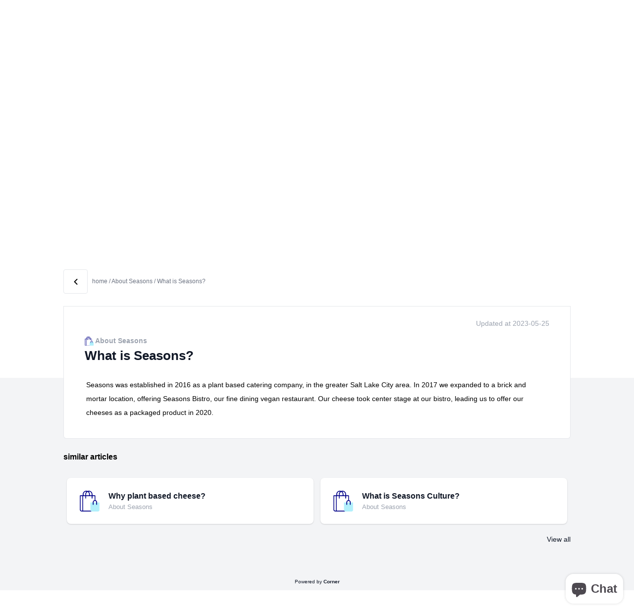

--- FILE ---
content_type: text/css; charset=utf-8
request_url: https://oracle.cornercart.io/faq.css
body_size: 2876
content:
*,:after,:before{--tw-border-opacity:1;border-color:rgba(229,231,235,var(--tw-border-opacity))}.co-fixed{position:fixed!important}.co-absolute{position:absolute!important}.co-relative{position:relative!important}.co-top-0{top:0!important}.co-top-full{top:100%!important}.co-right-0{right:0!important}.co-z-50{z-index:50!important}.co-m-0{margin:0!important}.co-mx-3{margin-left:.75em!important;margin-right:.75em!important}.co-mx-4{margin-left:1em!important;margin-right:1em!important}.co-mx-5{margin-left:1.25em!important;margin-right:1.25em!important}.co-my-2{margin-top:.5em!important;margin-bottom:.5em!important}.co-my-4{margin-top:1em!important;margin-bottom:1em!important}.co-my-8{margin-top:2em!important;margin-bottom:2em!important}.co-my-12{margin-top:3em!important;margin-bottom:3em!important}.co-mt-0{margin-top:0!important}.co-mt-2{margin-top:.5em!important}.co-mt-3{margin-top:.75em!important}.co-mt-4{margin-top:1em!important}.co-mt-5{margin-top:1.25em!important}.co-mt-8{margin-top:2em!important}.co-mr-1{margin-right:.25em!important}.co-mr-2{margin-right:.5em!important}.co-mr-3{margin-right:.75em!important}.co-mb-3{margin-bottom:.75em!important}.co-flex{display:flex!important}.co-h-5{height:1.25em!important}.co-h-8{height:2em!important}.co-h-10{height:2.5em!important}.co-h-11{height:2.75em!important}.co-h-16{height:4em!important}.co-h-24{height:6em!important}.co-h-52{height:13em!important}.co-h-full{height:100%!important}.co-h-screen{height:100vh!important}.co-max-h-0{max-height:0!important}.co-max-h-96{max-height:24em!important}.co-w-5{width:1.25em!important}.co-w-8{width:2em!important}.co-w-10{width:2.5em!important}.co-w-11{width:2.75em!important}.co-w-20{width:5em!important}.co-w-60{width:15em!important}.co-w-64{width:16em!important}.co-w-1\/2{width:50%!important}.co-w-3\/4{width:75%!important}.co-w-full{width:100%!important}.co-w-screen{width:100vw!important}.co-max-w-screen-lg{max-width:1024px!important}.co-flex-shrink-0{flex-shrink:0!important}.co-flex-grow{flex-grow:1!important}.co-transform{--tw-translate-x:0!important;--tw-translate-y:0!important;--tw-rotate:0!important;--tw-skew-x:0!important;--tw-skew-y:0!important;--tw-scale-x:1!important;--tw-scale-y:1!important;transform:translateX(var(--tw-translate-x)) translateY(var(--tw-translate-y)) rotate(var(--tw-rotate)) skewX(var(--tw-skew-x)) skewY(var(--tw-skew-y)) scaleX(var(--tw-scale-x)) scaleY(var(--tw-scale-y))!important}.hover\:co--translate-y-4:hover{--tw-translate-y:-1em!important}.co-rotate-180{--tw-rotate:180deg!important}@keyframes co-spin{to{transform:rotate(1turn)}}@keyframes co-ping{75%,to{transform:scale(2);opacity:0}}@keyframes co-pulse{50%{opacity:.5}}@keyframes co-bounce{0%,to{transform:translateY(-25%);animation-timing-function:cubic-bezier(.8,0,1,1)}50%{transform:none;animation-timing-function:cubic-bezier(0,0,.2,1)}}.co-animate-pulse{animation:co-pulse 2s cubic-bezier(.4,0,.6,1) infinite!important}.co-flex-col{flex-direction:column!important}.co-flex-wrap{flex-wrap:wrap!important}.co-flex-nowrap{flex-wrap:nowrap!important}.co-items-center{align-items:center!important}.co-items-stretch{align-items:stretch!important}.co-justify-start{justify-content:flex-start!important}.co-justify-end{justify-content:flex-end!important}.co-justify-center{justify-content:center!important}.co-overflow-auto{overflow:auto!important}.co-overflow-hidden{overflow:hidden!important}.co-overflow-y-auto{overflow-y:auto!important}.co-rounded{border-radius:.25rem!important}.co-rounded-md{border-radius:.375rem!important}.co-rounded-lg{border-radius:.5rem!important}.co-rounded-full{border-radius:9999px!important}.co-rounded-b-md{border-bottom-right-radius:.375rem!important;border-bottom-left-radius:.375rem!important}.co-border-0{border-width:0!important}.co-border{border-width:1px!important}.co-border-t{border-top-width:1px!important}.co-border-r{border-right-width:1px!important}.co-border-b{border-bottom-width:1px!important}.co-border-l{border-left-width:1px!important}.co-border-solid{border-style:solid!important}.co-border-white{--tw-border-opacity:1!important;border-color:rgba(255,255,255,var(--tw-border-opacity))!important}.co-border-gray-100{--tw-border-opacity:1!important;border-color:rgba(243,244,246,var(--tw-border-opacity))!important}.co-border-gray-200{--tw-border-opacity:1!important;border-color:rgba(229,231,235,var(--tw-border-opacity))!important}.co-border-gray-300{--tw-border-opacity:1!important;border-color:rgba(209,213,219,var(--tw-border-opacity))!important}.co-border-gray-400{--tw-border-opacity:1!important;border-color:rgba(156,163,175,var(--tw-border-opacity))!important}.hover\:co-border-white:hover{--tw-border-opacity:1!important;border-color:rgba(255,255,255,var(--tw-border-opacity))!important}.co-bg-white{--tw-bg-opacity:1!important;background-color:rgba(255,255,255,var(--tw-bg-opacity))!important}.co-bg-gray-100{--tw-bg-opacity:1!important;background-color:rgba(243,244,246,var(--tw-bg-opacity))!important}.co-bg-gray-900{--tw-bg-opacity:1!important;background-color:rgba(17,24,39,var(--tw-bg-opacity))!important}.hover\:co-bg-white:hover{--tw-bg-opacity:1!important;background-color:rgba(255,255,255,var(--tw-bg-opacity))!important}.co-bg-opacity-10{--tw-bg-opacity:0.1!important}.co-bg-center{background-position:50%!important}.co-p-0{padding:0!important}.co-p-2{padding:.5em!important}.co-p-3{padding:.75em!important}.co-p-4{padding:1em!important}.co-p-5{padding:1.25em!important}.co-p-7{padding:1.75em!important}.co-px-3{padding-left:.75em!important;padding-right:.75em!important}.co-px-4{padding-left:1em!important;padding-right:1em!important}.co-px-7{padding-left:1.75em!important;padding-right:1.75em!important}.co-px-8{padding-left:2em!important;padding-right:2em!important}.co-px-12{padding-left:3em!important;padding-right:3em!important}.co-py-2{padding-top:.5em!important;padding-bottom:.5em!important}.co-py-4{padding-top:1em!important;padding-bottom:1em!important}.co-py-6{padding-top:1.5em!important;padding-bottom:1.5em!important}.co-py-7{padding-top:1.75em!important;padding-bottom:1.75em!important}.co-py-8{padding-top:2em!important;padding-bottom:2em!important}.co-py-9{padding-top:2.25em!important;padding-bottom:2.25em!important}.co-py-12{padding-top:3em!important;padding-bottom:3em!important}.co-py-16{padding-top:4em!important;padding-bottom:4em!important}.co-pt-6{padding-top:1.5em!important}.co-pb-4{padding-bottom:1em!important}.co-pb-7{padding-bottom:1.75em!important}.co-pb-12{padding-bottom:3em!important}.co-text-left{text-align:left!important}.co-text-center{text-align:center!important}.co-text-right{text-align:right!important}.co-text-xs{font-size:.75em!important}.co-text-sm{font-size:.875em!important}.co-text-lg{font-size:1.125em!important}.co-text-xl{font-size:1.25em!important}.co-text-2xl{font-size:1.5em!important}.co-text-3xl{font-size:1.875em!important}.co-font-semibold{font-weight:600!important}.co-font-bold{font-weight:700!important}.co-text-black{--tw-text-opacity:1!important;color:rgba(0,0,0,var(--tw-text-opacity))!important}.co-text-white{--tw-text-opacity:1!important;color:rgba(255,255,255,var(--tw-text-opacity))!important}.co-text-gray-400{--tw-text-opacity:1!important;color:rgba(156,163,175,var(--tw-text-opacity))!important}.co-text-gray-500{--tw-text-opacity:1!important;color:rgba(107,114,128,var(--tw-text-opacity))!important}.co-text-gray-800{--tw-text-opacity:1!important;color:rgba(31,41,55,var(--tw-text-opacity))!important}.co-text-blue-900{--tw-text-opacity:1!important;color:rgba(30,58,138,var(--tw-text-opacity))!important}.hover\:co-text-gray-800:hover{--tw-text-opacity:1!important;color:rgba(31,41,55,var(--tw-text-opacity))!important}.co-opacity-0{opacity:0!important}.co-opacity-60{opacity:.6!important}.co-opacity-70{opacity:.7!important}.co-opacity-100{opacity:1!important}.hover\:co-opacity-75:hover{opacity:.75!important}.hover\:co-opacity-100:hover{opacity:1!important}*,:after,:before{--tw-shadow:0 0 transparent}.co-shadow{--tw-shadow:0 1px 3px 0 rgba(0,0,0,0.1),0 1px 2px 0 rgba(0,0,0,0.06)!important}.co-shadow,.co-shadow-xl{box-shadow:var(--tw-ring-offset-shadow,0 0 transparent),var(--tw-ring-shadow,0 0 transparent),var(--tw-shadow)!important}.co-shadow-xl{--tw-shadow:0 20px 25px -5px rgba(0,0,0,0.1),0 10px 10px -5px rgba(0,0,0,0.04)!important}.co-shadow-none{--tw-shadow:0 0 transparent!important}.co-shadow-none,.hover\:co-shadow-lg:hover{box-shadow:var(--tw-ring-offset-shadow,0 0 transparent),var(--tw-ring-shadow,0 0 transparent),var(--tw-shadow)!important}.hover\:co-shadow-lg:hover{--tw-shadow:0 10px 15px -3px rgba(0,0,0,0.1),0 4px 6px -2px rgba(0,0,0,0.05)!important}.hover\:co-shadow-2xl:hover{--tw-shadow:0 25px 50px -12px rgba(0,0,0,0.25)!important;box-shadow:var(--tw-ring-offset-shadow,0 0 transparent),var(--tw-ring-shadow,0 0 transparent),var(--tw-shadow)!important}.co-outline-none,.focus\:co-outline-none:focus{outline:2px solid transparent!important;outline-offset:2px!important}*,:after,:before{--tw-ring-inset:var(--tw-empty,/*!*/ /*!*/);--tw-ring-offset-width:0px;--tw-ring-offset-color:#fff;--tw-ring-color:rgba(59,130,246,0.5);--tw-ring-offset-shadow:0 0 transparent;--tw-ring-shadow:0 0 transparent}.co-filter{--tw-blur:var(--tw-empty,/*!*/ /*!*/)!important;--tw-brightness:var(--tw-empty,/*!*/ /*!*/)!important;--tw-contrast:var(--tw-empty,/*!*/ /*!*/)!important;--tw-grayscale:var(--tw-empty,/*!*/ /*!*/)!important;--tw-hue-rotate:var(--tw-empty,/*!*/ /*!*/)!important;--tw-invert:var(--tw-empty,/*!*/ /*!*/)!important;--tw-saturate:var(--tw-empty,/*!*/ /*!*/)!important;--tw-sepia:var(--tw-empty,/*!*/ /*!*/)!important;--tw-drop-shadow:var(--tw-empty,/*!*/ /*!*/)!important;filter:var(--tw-blur) var(--tw-brightness) var(--tw-contrast) var(--tw-grayscale) var(--tw-hue-rotate) var(--tw-invert) var(--tw-saturate) var(--tw-sepia) var(--tw-drop-shadow)!important}.co-invert{--tw-invert:invert(100%)!important}.co-transition-all{transition-property:all!important;transition-timing-function:cubic-bezier(.4,0,.2,1)!important;transition-duration:.15s!important}.co-transition-shadow{transition-property:box-shadow!important;transition-timing-function:cubic-bezier(.4,0,.2,1)!important;transition-duration:.15s!important}.co-duration-500{transition-duration:.5s!important}.co-duration-700{transition-duration:.7s!important}.co-ease-in-out{transition-timing-function:cubic-bezier(.4,0,.2,1)!important}html .corner-faq-page{font-size:14px!important}.co-text-white{color:#fff!important}.co-text-black{color:#000!important}.corner-faq-page a,.corner-faq-page blockquote,.corner-faq-page dd,.corner-faq-page dl,.corner-faq-page figure,.corner-faq-page h1,.corner-faq-page h2,.corner-faq-page h3,.corner-faq-page h4,.corner-faq-page h5,.corner-faq-page h6,.corner-faq-page hr,.corner-faq-page li,.corner-faq-page p,.corner-faq-page pre,.corner-faq-page small{line-height:1.5;letter-spacing:0;margin:0;padding:0;--tw-text-opacity:1;color:rgba(17,24,39,var(--tw-text-opacity));text-decoration:none;text-transform:none}.corner-faq-page audio,.corner-faq-page canvas,.corner-faq-page embed,.corner-faq-page iframe,.corner-faq-page img,.corner-faq-page object,.corner-faq-page svg,.corner-faq-page video{display:block!important;vertical-align:middle!important;background-color:inherit!important;word-break:break-word!important}.corner-faq-page *{font-family:-apple-system,BlinkMacSystemFont,"Segoe UI","Roboto","Oxygen","Ubuntu","Cantarell","Fira Sans","Droid Sans","Helvetica Neue",sans-serif!important;-webkit-font-smoothing:antialiased!important;-moz-osx-font-smoothing:grayscale!important;border:0}.corner-faq-page td{border:1px solid #121212}.corner-faq-page h1{font-size:1.5em}.corner-faq-page h2{font-size:1.25em}.corner-faq-page h3{font-size:1.125em}.corner-faq-page a,.corner-faq-page li,.corner-faq-page p,.corner-faq-page pre{font-size:1em}.corner-faq-page small{font-size:.95em}.corner-faq-page .corner-faq-content{font-size:15px}.corner-faq-page .corner-faq-content iframe{width:100%!important}.corner-faq-page .corner-faq-content div[align=center]{display:flex;justify-content:center}.corner-faq-page .corner-faq-content div[align=left]{display:flex;justify-content:flex-start}.corner-faq-page .corner-faq-content div[align=right]{display:flex;justify-content:flex-end}.corner-faq-page .corner-faq-content a{font-weight:600;--tw-text-opacity:1;color:rgba(37,99,235,var(--tw-text-opacity))}.corner-faq-page .corner-faq-content ul{list-style-type:disc;list-style-position:inside;margin-left:.5em}.corner-faq-page .corner-faq-content ol{list-style-type:decimal;list-style-position:inside;margin-left:.5em}.corner-faq-page .corner-faq-content li{list-style:inherit}.corner-faq-page .corner-faq-content a,.corner-faq-page .corner-faq-content blockquote,.corner-faq-page .corner-faq-content dd,.corner-faq-page .corner-faq-content dl,.corner-faq-page .corner-faq-content figure,.corner-faq-page .corner-faq-content hr,.corner-faq-page .corner-faq-content li,.corner-faq-page .corner-faq-content p,.corner-faq-page .corner-faq-content pre,.corner-faq-page .corner-faq-content small{line-height:1.9}.corner-faq-page .corner-faq-content a,.corner-faq-page .corner-faq-content p{min-height:1.55em!important;margin-bottom:12px!important}.corner-faq-page .corner-faq-content h2{margin:0 0 17px!important;line-height:1.24!important}.corner-faq-page .corner-faq-content h1{margin:0 0 22px!important;line-height:1.34!important}.corner-faq-page .corner-faq-content img{max-width:100%!important}.corner-faq-page .corner-faq-content code{font-family:monospace!important;overflow-wrap:break-word!important;background:#f1f1f1!important;border-radius:3px!important;padding:1px 3px!important}.co-max-h-infinity{max-height:10000vh!important}.corner-faq-page code{font-family:source-code-pro,Menlo,Monaco,Consolas,"Courier New",monospace}.corner-faq-page input{height:inherit!important;min-height:inherit!important}@media (min-width:640px){.sm\:co-w-full{width:100%!important}}@media (min-width:768px){.md\:co-mx-2{margin-left:.5em!important;margin-right:.5em!important}.md\:co-mr-4{margin-right:1em!important}.md\:co-h-8{height:2em!important}.md\:co-h-12{height:3em!important}.md\:co-h-14{height:3.5em!important}.md\:co-w-8{width:2em!important}.md\:co-w-12{width:3em!important}.md\:co-w-14{width:3.5em!important}.md\:co-w-64{width:16em!important}.md\:co-w-1\/2{width:50%!important}.md\:co-p-3{padding:.75em!important}.md\:co-text-lg{font-size:1.125em!important}.md\:co-text-xl{font-size:1.25em!important}.md\:co-text-3xl{font-size:1.875em!important}}@media (min-width:1024px){.lg\:co-h-14{height:3.5em!important}.lg\:co-h-52{height:13em!important}.lg\:co-w-14{width:3.5em!important}.lg\:co-w-1\/3{width:33.333333%!important}.lg\:co-text-4xl{font-size:2.25em!important}}

--- FILE ---
content_type: application/javascript
request_url: https://oracle.cornercart.io/faq.js
body_size: 68424
content:
/*! For license information please see faq.js.LICENSE.txt */
!function(e){function t(t){for(var n,o,a=t[0],i=t[1],l=0,u=[];l<a.length;l++)o=a[l],Object.prototype.hasOwnProperty.call(r,o)&&r[o]&&u.push(r[o][0]),r[o]=0;for(n in i)Object.prototype.hasOwnProperty.call(i,n)&&(e[n]=i[n]);for(c&&c(t);u.length;)u.shift()()}var n={},r={0:0};function o(t){if(n[t])return n[t].exports;var r=n[t]={i:t,l:!1,exports:{}};return e[t].call(r.exports,r,r.exports,o),r.l=!0,r.exports}o.e=function(e){var t=[],n=r[e];if(0!==n)if(n)t.push(n[2]);else{var a=new Promise((function(t,o){n=r[e]=[t,o]}));t.push(n[2]=a);var i,l=document.createElement("script");l.charset="utf-8",l.timeout=120,o.nc&&l.setAttribute("nonce",o.nc),l.src=function(e){return o.p+"static/js/"+({}[e]||e)+"."+{1:"f5e23cfa"}[e]+".chunk.js"}(e);var c=new Error;i=function(t){l.onerror=l.onload=null,clearTimeout(u);var n=r[e];if(0!==n){if(n){var o=t&&("load"===t.type?"missing":t.type),a=t&&t.target&&t.target.src;c.message="Loading chunk "+e+" failed.\n("+o+": "+a+")",c.name="ChunkLoadError",c.type=o,c.request=a,n[1](c)}r[e]=void 0}};var u=setTimeout((function(){i({type:"timeout",target:l})}),12e4);l.onerror=l.onload=i,document.head.appendChild(l)}return Promise.all(t)},o.m=e,o.c=n,o.d=function(e,t,n){o.o(e,t)||Object.defineProperty(e,t,{enumerable:!0,get:n})},o.r=function(e){"undefined"!==typeof Symbol&&Symbol.toStringTag&&Object.defineProperty(e,Symbol.toStringTag,{value:"Module"}),Object.defineProperty(e,"__esModule",{value:!0})},o.t=function(e,t){if(1&t&&(e=o(e)),8&t)return e;if(4&t&&"object"===typeof e&&e&&e.__esModule)return e;var n=Object.create(null);if(o.r(n),Object.defineProperty(n,"default",{enumerable:!0,value:e}),2&t&&"string"!=typeof e)for(var r in e)o.d(n,r,function(t){return e[t]}.bind(null,r));return n},o.n=function(e){var t=e&&e.__esModule?function(){return e.default}:function(){return e};return o.d(t,"a",t),t},o.o=function(e,t){return Object.prototype.hasOwnProperty.call(e,t)},o.p="/",o.oe=function(e){throw console.error(e),e};var a=this.webpackJsonporacle=this.webpackJsonporacle||[],i=a.push.bind(a);a.push=t,a=a.slice();for(var l=0;l<a.length;l++)t(a[l]);var c=i;o(o.s=31)}([function(e,t,n){"use strict";e.exports=n(23)},function(e,t,n){"use strict";e.exports=n(18)},function(e,t,n){e.exports=n(29)()},function(e,t,n){"use strict";(function(e){n.d(t,"a",(function(){return O})),n.d(t,"b",(function(){return w})),n.d(t,"c",(function(){return T})),n.d(t,"d",(function(){return b})),n.d(t,"e",(function(){return S})),n.d(t,"f",(function(){return M})),n.d(t,"g",(function(){return I})),n.d(t,"h",(function(){return A}));var r=n(7),o=n(1),a=n.n(o),i=n(2),l=n.n(i),c=n(5),u=n(6),s=n(4),f=n(11),d=n.n(f),p=(n(25),n(8)),h=(n(15),1073741823),m="undefined"!==typeof globalThis?globalThis:"undefined"!==typeof window?window:"undefined"!==typeof e?e:{};var g=a.a.createContext||function(e,t){var n,o,i="__create-react-context-"+function(){var e="__global_unique_id__";return m[e]=(m[e]||0)+1}()+"__",c=function(e){function n(){for(var t,n=arguments.length,r=new Array(n),o=0;o<n;o++)r[o]=arguments[o];return(t=e.call.apply(e,[this].concat(r))||this).emitter=function(e){var t=[];return{on:function(e){t.push(e)},off:function(e){t=t.filter((function(t){return t!==e}))},get:function(){return e},set:function(n,r){e=n,t.forEach((function(t){return t(e,r)}))}}}(t.props.value),t}Object(r.a)(n,e);var o=n.prototype;return o.getChildContext=function(){var e;return(e={})[i]=this.emitter,e},o.componentWillReceiveProps=function(e){if(this.props.value!==e.value){var n,r=this.props.value,o=e.value;((a=r)===(i=o)?0!==a||1/a===1/i:a!==a&&i!==i)?n=0:(n="function"===typeof t?t(r,o):h,0!==(n|=0)&&this.emitter.set(e.value,n))}var a,i},o.render=function(){return this.props.children},n}(a.a.Component);c.childContextTypes=((n={})[i]=l.a.object.isRequired,n);var u=function(t){function n(){for(var e,n=arguments.length,r=new Array(n),o=0;o<n;o++)r[o]=arguments[o];return(e=t.call.apply(t,[this].concat(r))||this).observedBits=void 0,e.state={value:e.getValue()},e.onUpdate=function(t,n){0!==((0|e.observedBits)&n)&&e.setState({value:e.getValue()})},e}Object(r.a)(n,t);var o=n.prototype;return o.componentWillReceiveProps=function(e){var t=e.observedBits;this.observedBits=void 0===t||null===t?h:t},o.componentDidMount=function(){this.context[i]&&this.context[i].on(this.onUpdate);var e=this.props.observedBits;this.observedBits=void 0===e||null===e?h:e},o.componentWillUnmount=function(){this.context[i]&&this.context[i].off(this.onUpdate)},o.getValue=function(){return this.context[i]?this.context[i].get():e},o.render=function(){return(e=this.props.children,Array.isArray(e)?e[0]:e)(this.state.value);var e},n}(a.a.Component);return u.contextTypes=((o={})[i]=l.a.object,o),{Provider:c,Consumer:u}},y=function(e){var t=g();return t.displayName=e,t},v=y("Router-History"),b=y("Router"),w=function(e){function t(t){var n;return(n=e.call(this,t)||this).state={location:t.history.location},n._isMounted=!1,n._pendingLocation=null,t.staticContext||(n.unlisten=t.history.listen((function(e){n._pendingLocation=e}))),n}Object(r.a)(t,e),t.computeRootMatch=function(e){return{path:"/",url:"/",params:{},isExact:"/"===e}};var n=t.prototype;return n.componentDidMount=function(){var e=this;this._isMounted=!0,this.unlisten&&this.unlisten(),this.props.staticContext||(this.unlisten=this.props.history.listen((function(t){e._isMounted&&e.setState({location:t})}))),this._pendingLocation&&this.setState({location:this._pendingLocation})},n.componentWillUnmount=function(){this.unlisten&&(this.unlisten(),this._isMounted=!1,this._pendingLocation=null)},n.render=function(){return a.a.createElement(b.Provider,{value:{history:this.props.history,location:this.state.location,match:t.computeRootMatch(this.state.location.pathname),staticContext:this.props.staticContext}},a.a.createElement(v.Provider,{children:this.props.children||null,value:this.props.history}))},t}(a.a.Component);a.a.Component;a.a.Component;var x={},k=1e4,j=0;function S(e,t){void 0===t&&(t={}),("string"===typeof t||Array.isArray(t))&&(t={path:t});var n=t,r=n.path,o=n.exact,a=void 0!==o&&o,i=n.strict,l=void 0!==i&&i,c=n.sensitive,u=void 0!==c&&c;return[].concat(r).reduce((function(t,n){if(!n&&""!==n)return null;if(t)return t;var r=function(e,t){var n=""+t.end+t.strict+t.sensitive,r=x[n]||(x[n]={});if(r[e])return r[e];var o=[],a={regexp:d()(e,o,t),keys:o};return j<k&&(r[e]=a,j++),a}(n,{end:a,strict:l,sensitive:u}),o=r.regexp,i=r.keys,c=o.exec(e);if(!c)return null;var s=c[0],f=c.slice(1),p=e===s;return a&&!p?null:{path:n,url:"/"===n&&""===s?"/":s,isExact:p,params:i.reduce((function(e,t,n){return e[t.name]=f[n],e}),{})}}),null)}var O=function(e){function t(){return e.apply(this,arguments)||this}return Object(r.a)(t,e),t.prototype.render=function(){var e=this;return a.a.createElement(b.Consumer,null,(function(t){t||Object(u.a)(!1);var n=e.props.location||t.location,r=e.props.computedMatch?e.props.computedMatch:e.props.path?S(n.pathname,e.props):t.match,o=Object(s.a)({},t,{location:n,match:r}),i=e.props,l=i.children,c=i.component,f=i.render;return Array.isArray(l)&&function(e){return 0===a.a.Children.count(e)}(l)&&(l=null),a.a.createElement(b.Provider,{value:o},o.match?l?"function"===typeof l?l(o):l:c?a.a.createElement(c,o):f?f(o):null:"function"===typeof l?l(o):null)}))},t}(a.a.Component);function E(e){return"/"===e.charAt(0)?e:"/"+e}function C(e,t){if(!e)return t;var n=E(e);return 0!==t.pathname.indexOf(n)?t:Object(s.a)({},t,{pathname:t.pathname.substr(n.length)})}function _(e){return"string"===typeof e?e:Object(c.e)(e)}function N(e){return function(){Object(u.a)(!1)}}function P(){}a.a.Component;var T=function(e){function t(){return e.apply(this,arguments)||this}return Object(r.a)(t,e),t.prototype.render=function(){var e=this;return a.a.createElement(b.Consumer,null,(function(t){t||Object(u.a)(!1);var n,r,o=e.props.location||t.location;return a.a.Children.forEach(e.props.children,(function(e){if(null==r&&a.a.isValidElement(e)){n=e;var i=e.props.path||e.props.from;r=i?S(o.pathname,Object(s.a)({},e.props,{path:i})):t.match}})),r?a.a.cloneElement(n,{location:o,computedMatch:r}):null}))},t}(a.a.Component);var L=a.a.useContext;function M(){return L(v)}function I(){return L(b).location}function A(){var e=L(b).match;return e?e.params:{}}}).call(this,n(13))},function(e,t,n){"use strict";function r(){return r=Object.assign?Object.assign.bind():function(e){for(var t=1;t<arguments.length;t++){var n=arguments[t];for(var r in n)Object.prototype.hasOwnProperty.call(n,r)&&(e[r]=n[r])}return e},r.apply(this,arguments)}n.d(t,"a",(function(){return r}))},function(e,t,n){"use strict";n.d(t,"a",(function(){return j})),n.d(t,"b",(function(){return N})),n.d(t,"d",(function(){return T})),n.d(t,"c",(function(){return m})),n.d(t,"f",(function(){return g})),n.d(t,"e",(function(){return h}));var r=n(4);function o(e){return"/"===e.charAt(0)}function a(e,t){for(var n=t,r=n+1,o=e.length;r<o;n+=1,r+=1)e[n]=e[r];e.pop()}var i=function(e,t){void 0===t&&(t="");var n,r=e&&e.split("/")||[],i=t&&t.split("/")||[],l=e&&o(e),c=t&&o(t),u=l||c;if(e&&o(e)?i=r:r.length&&(i.pop(),i=i.concat(r)),!i.length)return"/";if(i.length){var s=i[i.length-1];n="."===s||".."===s||""===s}else n=!1;for(var f=0,d=i.length;d>=0;d--){var p=i[d];"."===p?a(i,d):".."===p?(a(i,d),f++):f&&(a(i,d),f--)}if(!u)for(;f--;f)i.unshift("..");!u||""===i[0]||i[0]&&o(i[0])||i.unshift("");var h=i.join("/");return n&&"/"!==h.substr(-1)&&(h+="/"),h};function l(e){return e.valueOf?e.valueOf():Object.prototype.valueOf.call(e)}var c=function e(t,n){if(t===n)return!0;if(null==t||null==n)return!1;if(Array.isArray(t))return Array.isArray(n)&&t.length===n.length&&t.every((function(t,r){return e(t,n[r])}));if("object"===typeof t||"object"===typeof n){var r=l(t),o=l(n);return r!==t||o!==n?e(r,o):Object.keys(Object.assign({},t,n)).every((function(r){return e(t[r],n[r])}))}return!1},u=n(6);function s(e){return"/"===e.charAt(0)?e:"/"+e}function f(e){return"/"===e.charAt(0)?e.substr(1):e}function d(e,t){return function(e,t){return 0===e.toLowerCase().indexOf(t.toLowerCase())&&-1!=="/?#".indexOf(e.charAt(t.length))}(e,t)?e.substr(t.length):e}function p(e){return"/"===e.charAt(e.length-1)?e.slice(0,-1):e}function h(e){var t=e.pathname,n=e.search,r=e.hash,o=t||"/";return n&&"?"!==n&&(o+="?"===n.charAt(0)?n:"?"+n),r&&"#"!==r&&(o+="#"===r.charAt(0)?r:"#"+r),o}function m(e,t,n,o){var a;"string"===typeof e?(a=function(e){var t=e||"/",n="",r="",o=t.indexOf("#");-1!==o&&(r=t.substr(o),t=t.substr(0,o));var a=t.indexOf("?");return-1!==a&&(n=t.substr(a),t=t.substr(0,a)),{pathname:t,search:"?"===n?"":n,hash:"#"===r?"":r}}(e),a.state=t):(void 0===(a=Object(r.a)({},e)).pathname&&(a.pathname=""),a.search?"?"!==a.search.charAt(0)&&(a.search="?"+a.search):a.search="",a.hash?"#"!==a.hash.charAt(0)&&(a.hash="#"+a.hash):a.hash="",void 0!==t&&void 0===a.state&&(a.state=t));try{a.pathname=decodeURI(a.pathname)}catch(l){throw l instanceof URIError?new URIError('Pathname "'+a.pathname+'" could not be decoded. This is likely caused by an invalid percent-encoding.'):l}return n&&(a.key=n),o?a.pathname?"/"!==a.pathname.charAt(0)&&(a.pathname=i(a.pathname,o.pathname)):a.pathname=o.pathname:a.pathname||(a.pathname="/"),a}function g(e,t){return e.pathname===t.pathname&&e.search===t.search&&e.hash===t.hash&&e.key===t.key&&c(e.state,t.state)}function y(){var e=null;var t=[];return{setPrompt:function(t){return e=t,function(){e===t&&(e=null)}},confirmTransitionTo:function(t,n,r,o){if(null!=e){var a="function"===typeof e?e(t,n):e;"string"===typeof a?"function"===typeof r?r(a,o):o(!0):o(!1!==a)}else o(!0)},appendListener:function(e){var n=!0;function r(){n&&e.apply(void 0,arguments)}return t.push(r),function(){n=!1,t=t.filter((function(e){return e!==r}))}},notifyListeners:function(){for(var e=arguments.length,n=new Array(e),r=0;r<e;r++)n[r]=arguments[r];t.forEach((function(e){return e.apply(void 0,n)}))}}}var v=!("undefined"===typeof window||!window.document||!window.document.createElement);function b(e,t){t(window.confirm(e))}var w="popstate",x="hashchange";function k(){try{return window.history.state||{}}catch(e){return{}}}function j(e){void 0===e&&(e={}),v||Object(u.a)(!1);var t=window.history,n=function(){var e=window.navigator.userAgent;return(-1===e.indexOf("Android 2.")&&-1===e.indexOf("Android 4.0")||-1===e.indexOf("Mobile Safari")||-1!==e.indexOf("Chrome")||-1!==e.indexOf("Windows Phone"))&&window.history&&"pushState"in window.history}(),o=!(-1===window.navigator.userAgent.indexOf("Trident")),a=e,i=a.forceRefresh,l=void 0!==i&&i,c=a.getUserConfirmation,f=void 0===c?b:c,g=a.keyLength,j=void 0===g?6:g,S=e.basename?p(s(e.basename)):"";function O(e){var t=e||{},n=t.key,r=t.state,o=window.location,a=o.pathname+o.search+o.hash;return S&&(a=d(a,S)),m(a,r,n)}function E(){return Math.random().toString(36).substr(2,j)}var C=y();function _(e){Object(r.a)(U,e),U.length=t.length,C.notifyListeners(U.location,U.action)}function N(e){(function(e){return void 0===e.state&&-1===navigator.userAgent.indexOf("CriOS")})(e)||L(O(e.state))}function P(){L(O(k()))}var T=!1;function L(e){if(T)T=!1,_();else{C.confirmTransitionTo(e,"POP",f,(function(t){t?_({action:"POP",location:e}):function(e){var t=U.location,n=I.indexOf(t.key);-1===n&&(n=0);var r=I.indexOf(e.key);-1===r&&(r=0);var o=n-r;o&&(T=!0,R(o))}(e)}))}}var M=O(k()),I=[M.key];function A(e){return S+h(e)}function R(e){t.go(e)}var F=0;function z(e){1===(F+=e)&&1===e?(window.addEventListener(w,N),o&&window.addEventListener(x,P)):0===F&&(window.removeEventListener(w,N),o&&window.removeEventListener(x,P))}var $=!1;var U={length:t.length,action:"POP",location:M,createHref:A,push:function(e,r){var o="PUSH",a=m(e,r,E(),U.location);C.confirmTransitionTo(a,o,f,(function(e){if(e){var r=A(a),i=a.key,c=a.state;if(n)if(t.pushState({key:i,state:c},null,r),l)window.location.href=r;else{var u=I.indexOf(U.location.key),s=I.slice(0,u+1);s.push(a.key),I=s,_({action:o,location:a})}else window.location.href=r}}))},replace:function(e,r){var o="REPLACE",a=m(e,r,E(),U.location);C.confirmTransitionTo(a,o,f,(function(e){if(e){var r=A(a),i=a.key,c=a.state;if(n)if(t.replaceState({key:i,state:c},null,r),l)window.location.replace(r);else{var u=I.indexOf(U.location.key);-1!==u&&(I[u]=a.key),_({action:o,location:a})}else window.location.replace(r)}}))},go:R,goBack:function(){R(-1)},goForward:function(){R(1)},block:function(e){void 0===e&&(e=!1);var t=C.setPrompt(e);return $||(z(1),$=!0),function(){return $&&($=!1,z(-1)),t()}},listen:function(e){var t=C.appendListener(e);return z(1),function(){z(-1),t()}}};return U}var S="hashchange",O={hashbang:{encodePath:function(e){return"!"===e.charAt(0)?e:"!/"+f(e)},decodePath:function(e){return"!"===e.charAt(0)?e.substr(1):e}},noslash:{encodePath:f,decodePath:s},slash:{encodePath:s,decodePath:s}};function E(e){var t=e.indexOf("#");return-1===t?e:e.slice(0,t)}function C(){var e=window.location.href,t=e.indexOf("#");return-1===t?"":e.substring(t+1)}function _(e){window.location.replace(E(window.location.href)+"#"+e)}function N(e){void 0===e&&(e={}),v||Object(u.a)(!1);var t=window.history,n=(window.navigator.userAgent.indexOf("Firefox"),e),o=n.getUserConfirmation,a=void 0===o?b:o,i=n.hashType,l=void 0===i?"slash":i,c=e.basename?p(s(e.basename)):"",f=O[l],g=f.encodePath,w=f.decodePath;function x(){var e=w(C());return c&&(e=d(e,c)),m(e)}var k=y();function j(e){Object(r.a)(U,e),U.length=t.length,k.notifyListeners(U.location,U.action)}var N=!1,P=null;function T(){var e,t,n=C(),r=g(n);if(n!==r)_(r);else{var o=x(),i=U.location;if(!N&&(t=o,(e=i).pathname===t.pathname&&e.search===t.search&&e.hash===t.hash))return;if(P===h(o))return;P=null,function(e){if(N)N=!1,j();else{var t="POP";k.confirmTransitionTo(e,t,a,(function(n){n?j({action:t,location:e}):function(e){var t=U.location,n=A.lastIndexOf(h(t));-1===n&&(n=0);var r=A.lastIndexOf(h(e));-1===r&&(r=0);var o=n-r;o&&(N=!0,R(o))}(e)}))}}(o)}}var L=C(),M=g(L);L!==M&&_(M);var I=x(),A=[h(I)];function R(e){t.go(e)}var F=0;function z(e){1===(F+=e)&&1===e?window.addEventListener(S,T):0===F&&window.removeEventListener(S,T)}var $=!1;var U={length:t.length,action:"POP",location:I,createHref:function(e){var t=document.querySelector("base"),n="";return t&&t.getAttribute("href")&&(n=E(window.location.href)),n+"#"+g(c+h(e))},push:function(e,t){var n="PUSH",r=m(e,void 0,void 0,U.location);k.confirmTransitionTo(r,n,a,(function(e){if(e){var t=h(r),o=g(c+t);if(C()!==o){P=t,function(e){window.location.hash=e}(o);var a=A.lastIndexOf(h(U.location)),i=A.slice(0,a+1);i.push(t),A=i,j({action:n,location:r})}else j()}}))},replace:function(e,t){var n="REPLACE",r=m(e,void 0,void 0,U.location);k.confirmTransitionTo(r,n,a,(function(e){if(e){var t=h(r),o=g(c+t);C()!==o&&(P=t,_(o));var a=A.indexOf(h(U.location));-1!==a&&(A[a]=t),j({action:n,location:r})}}))},go:R,goBack:function(){R(-1)},goForward:function(){R(1)},block:function(e){void 0===e&&(e=!1);var t=k.setPrompt(e);return $||(z(1),$=!0),function(){return $&&($=!1,z(-1)),t()}},listen:function(e){var t=k.appendListener(e);return z(1),function(){z(-1),t()}}};return U}function P(e,t,n){return Math.min(Math.max(e,t),n)}function T(e){void 0===e&&(e={});var t=e,n=t.getUserConfirmation,o=t.initialEntries,a=void 0===o?["/"]:o,i=t.initialIndex,l=void 0===i?0:i,c=t.keyLength,u=void 0===c?6:c,s=y();function f(e){Object(r.a)(w,e),w.length=w.entries.length,s.notifyListeners(w.location,w.action)}function d(){return Math.random().toString(36).substr(2,u)}var p=P(l,0,a.length-1),g=a.map((function(e){return m(e,void 0,"string"===typeof e?d():e.key||d())})),v=h;function b(e){var t=P(w.index+e,0,w.entries.length-1),r=w.entries[t];s.confirmTransitionTo(r,"POP",n,(function(e){e?f({action:"POP",location:r,index:t}):f()}))}var w={length:g.length,action:"POP",location:g[p],index:p,entries:g,createHref:v,push:function(e,t){var r="PUSH",o=m(e,t,d(),w.location);s.confirmTransitionTo(o,r,n,(function(e){if(e){var t=w.index+1,n=w.entries.slice(0);n.length>t?n.splice(t,n.length-t,o):n.push(o),f({action:r,location:o,index:t,entries:n})}}))},replace:function(e,t){var r="REPLACE",o=m(e,t,d(),w.location);s.confirmTransitionTo(o,r,n,(function(e){e&&(w.entries[w.index]=o,f({action:r,location:o}))}))},go:b,goBack:function(){b(-1)},goForward:function(){b(1)},canGo:function(e){var t=w.index+e;return t>=0&&t<w.entries.length},block:function(e){return void 0===e&&(e=!1),s.setPrompt(e)},listen:function(e){return s.appendListener(e)}};return w}},function(e,t,n){"use strict";n.d(t,"a",(function(){return a}));var r=!0,o="Invariant failed";function a(e,t){if(!e){if(r)throw new Error(o);var n="function"===typeof t?t():t,a=n?"".concat(o,": ").concat(n):o;throw new Error(a)}}},function(e,t,n){"use strict";function r(e,t){return r=Object.setPrototypeOf?Object.setPrototypeOf.bind():function(e,t){return e.__proto__=t,e},r(e,t)}function o(e,t){e.prototype=Object.create(t.prototype),e.prototype.constructor=e,r(e,t)}n.d(t,"a",(function(){return o}))},function(e,t,n){"use strict";function r(e,t){if(null==e)return{};var n,r,o={},a=Object.keys(e);for(r=0;r<a.length;r++)n=a[r],t.indexOf(n)>=0||(o[n]=e[n]);return o}n.d(t,"a",(function(){return r}))},function(e,t,n){"use strict";(function(e){n.d(t,"a",(function(){return ue}));var r=n(2),o=n.n(r),a=n(16),i=n.n(a),l=n(17),c=n.n(l),u=n(1),s=n.n(u),f=n(10),d=n.n(f),p="bodyAttributes",h="htmlAttributes",m="titleAttributes",g={BASE:"base",BODY:"body",HEAD:"head",HTML:"html",LINK:"link",META:"meta",NOSCRIPT:"noscript",SCRIPT:"script",STYLE:"style",TITLE:"title"},y=(Object.keys(g).map((function(e){return g[e]})),"charset"),v="cssText",b="href",w="http-equiv",x="innerHTML",k="itemprop",j="name",S="property",O="rel",E="src",C="target",_={accesskey:"accessKey",charset:"charSet",class:"className",contenteditable:"contentEditable",contextmenu:"contextMenu","http-equiv":"httpEquiv",itemprop:"itemProp",tabindex:"tabIndex"},N="defaultTitle",P="defer",T="encodeSpecialCharacters",L="onChangeClientState",M="titleTemplate",I=Object.keys(_).reduce((function(e,t){return e[_[t]]=t,e}),{}),A=[g.NOSCRIPT,g.SCRIPT,g.STYLE],R="data-react-helmet",F="function"===typeof Symbol&&"symbol"===typeof Symbol.iterator?function(e){return typeof e}:function(e){return e&&"function"===typeof Symbol&&e.constructor===Symbol&&e!==Symbol.prototype?"symbol":typeof e},z=function(){function e(e,t){for(var n=0;n<t.length;n++){var r=t[n];r.enumerable=r.enumerable||!1,r.configurable=!0,"value"in r&&(r.writable=!0),Object.defineProperty(e,r.key,r)}}return function(t,n,r){return n&&e(t.prototype,n),r&&e(t,r),t}}(),$=Object.assign||function(e){for(var t=1;t<arguments.length;t++){var n=arguments[t];for(var r in n)Object.prototype.hasOwnProperty.call(n,r)&&(e[r]=n[r])}return e},U=function(e,t){var n={};for(var r in e)t.indexOf(r)>=0||Object.prototype.hasOwnProperty.call(e,r)&&(n[r]=e[r]);return n},D=function(e){return!1===(!(arguments.length>1&&void 0!==arguments[1])||arguments[1])?String(e):String(e).replace(/&/g,"&amp;").replace(/</g,"&lt;").replace(/>/g,"&gt;").replace(/"/g,"&quot;").replace(/'/g,"&#x27;")},B=function(e){var t=Q(e,g.TITLE),n=Q(e,M);if(n&&t)return n.replace(/%s/g,(function(){return Array.isArray(t)?t.join(""):t}));var r=Q(e,N);return t||r||void 0},V=function(e){return Q(e,L)||function(){}},W=function(e,t){return t.filter((function(t){return"undefined"!==typeof t[e]})).map((function(t){return t[e]})).reduce((function(e,t){return $({},e,t)}),{})},q=function(e,t){return t.filter((function(e){return"undefined"!==typeof e[g.BASE]})).map((function(e){return e[g.BASE]})).reverse().reduce((function(t,n){if(!t.length)for(var r=Object.keys(n),o=0;o<r.length;o++){var a=r[o].toLowerCase();if(-1!==e.indexOf(a)&&n[a])return t.concat(n)}return t}),[])},H=function(e,t,n){var r={};return n.filter((function(t){return!!Array.isArray(t[e])||("undefined"!==typeof t[e]&&G("Helmet: "+e+' should be of type "Array". Instead found type "'+F(t[e])+'"'),!1)})).map((function(t){return t[e]})).reverse().reduce((function(e,n){var o={};n.filter((function(e){for(var n=void 0,a=Object.keys(e),i=0;i<a.length;i++){var l=a[i],c=l.toLowerCase();-1===t.indexOf(c)||n===O&&"canonical"===e[n].toLowerCase()||c===O&&"stylesheet"===e[c].toLowerCase()||(n=c),-1===t.indexOf(l)||l!==x&&l!==v&&l!==k||(n=l)}if(!n||!e[n])return!1;var u=e[n].toLowerCase();return r[n]||(r[n]={}),o[n]||(o[n]={}),!r[n][u]&&(o[n][u]=!0,!0)})).reverse().forEach((function(t){return e.push(t)}));for(var a=Object.keys(o),i=0;i<a.length;i++){var l=a[i],c=d()({},r[l],o[l]);r[l]=c}return e}),[]).reverse()},Q=function(e,t){for(var n=e.length-1;n>=0;n--){var r=e[n];if(r.hasOwnProperty(t))return r[t]}return null},K=function(){var e=Date.now();return function(t){var n=Date.now();n-e>16?(e=n,t(n)):setTimeout((function(){K(t)}),0)}}(),Y=function(e){return clearTimeout(e)},X="undefined"!==typeof window?window.requestAnimationFrame&&window.requestAnimationFrame.bind(window)||window.webkitRequestAnimationFrame||window.mozRequestAnimationFrame||K:e.requestAnimationFrame||K,J="undefined"!==typeof window?window.cancelAnimationFrame||window.webkitCancelAnimationFrame||window.mozCancelAnimationFrame||Y:e.cancelAnimationFrame||Y,G=function(e){return console&&"function"===typeof console.warn&&console.warn(e)},Z=null,ee=function(e,t){var n=e.baseTag,r=e.bodyAttributes,o=e.htmlAttributes,a=e.linkTags,i=e.metaTags,l=e.noscriptTags,c=e.onChangeClientState,u=e.scriptTags,s=e.styleTags,f=e.title,d=e.titleAttributes;re(g.BODY,r),re(g.HTML,o),ne(f,d);var p={baseTag:oe(g.BASE,n),linkTags:oe(g.LINK,a),metaTags:oe(g.META,i),noscriptTags:oe(g.NOSCRIPT,l),scriptTags:oe(g.SCRIPT,u),styleTags:oe(g.STYLE,s)},h={},m={};Object.keys(p).forEach((function(e){var t=p[e],n=t.newTags,r=t.oldTags;n.length&&(h[e]=n),r.length&&(m[e]=p[e].oldTags)})),t&&t(),c(e,h,m)},te=function(e){return Array.isArray(e)?e.join(""):e},ne=function(e,t){"undefined"!==typeof e&&document.title!==e&&(document.title=te(e)),re(g.TITLE,t)},re=function(e,t){var n=document.getElementsByTagName(e)[0];if(n){for(var r=n.getAttribute(R),o=r?r.split(","):[],a=[].concat(o),i=Object.keys(t),l=0;l<i.length;l++){var c=i[l],u=t[c]||"";n.getAttribute(c)!==u&&n.setAttribute(c,u),-1===o.indexOf(c)&&o.push(c);var s=a.indexOf(c);-1!==s&&a.splice(s,1)}for(var f=a.length-1;f>=0;f--)n.removeAttribute(a[f]);o.length===a.length?n.removeAttribute(R):n.getAttribute(R)!==i.join(",")&&n.setAttribute(R,i.join(","))}},oe=function(e,t){var n=document.head||document.querySelector(g.HEAD),r=n.querySelectorAll(e+"["+R+"]"),o=Array.prototype.slice.call(r),a=[],i=void 0;return t&&t.length&&t.forEach((function(t){var n=document.createElement(e);for(var r in t)if(t.hasOwnProperty(r))if(r===x)n.innerHTML=t.innerHTML;else if(r===v)n.styleSheet?n.styleSheet.cssText=t.cssText:n.appendChild(document.createTextNode(t.cssText));else{var l="undefined"===typeof t[r]?"":t[r];n.setAttribute(r,l)}n.setAttribute(R,"true"),o.some((function(e,t){return i=t,n.isEqualNode(e)}))?o.splice(i,1):a.push(n)})),o.forEach((function(e){return e.parentNode.removeChild(e)})),a.forEach((function(e){return n.appendChild(e)})),{oldTags:o,newTags:a}},ae=function(e){return Object.keys(e).reduce((function(t,n){var r="undefined"!==typeof e[n]?n+'="'+e[n]+'"':""+n;return t?t+" "+r:r}),"")},ie=function(e){var t=arguments.length>1&&void 0!==arguments[1]?arguments[1]:{};return Object.keys(e).reduce((function(t,n){return t[_[n]||n]=e[n],t}),t)},le=function(e,t,n){switch(e){case g.TITLE:return{toComponent:function(){return function(e,t,n){var r,o=((r={key:t})[R]=!0,r),a=ie(n,o);return[s.a.createElement(g.TITLE,a,t)]}(0,t.title,t.titleAttributes)},toString:function(){return function(e,t,n,r){var o=ae(n),a=te(t);return o?"<"+e+" "+R+'="true" '+o+">"+D(a,r)+"</"+e+">":"<"+e+" "+R+'="true">'+D(a,r)+"</"+e+">"}(e,t.title,t.titleAttributes,n)}};case p:case h:return{toComponent:function(){return ie(t)},toString:function(){return ae(t)}};default:return{toComponent:function(){return function(e,t){return t.map((function(t,n){var r,o=((r={key:n})[R]=!0,r);return Object.keys(t).forEach((function(e){var n=_[e]||e;if(n===x||n===v){var r=t.innerHTML||t.cssText;o.dangerouslySetInnerHTML={__html:r}}else o[n]=t[e]})),s.a.createElement(e,o)}))}(e,t)},toString:function(){return function(e,t,n){return t.reduce((function(t,r){var o=Object.keys(r).filter((function(e){return!(e===x||e===v)})).reduce((function(e,t){var o="undefined"===typeof r[t]?t:t+'="'+D(r[t],n)+'"';return e?e+" "+o:o}),""),a=r.innerHTML||r.cssText||"",i=-1===A.indexOf(e);return t+"<"+e+" "+R+'="true" '+o+(i?"/>":">"+a+"</"+e+">")}),"")}(e,t,n)}}}},ce=function(e){var t=e.baseTag,n=e.bodyAttributes,r=e.encode,o=e.htmlAttributes,a=e.linkTags,i=e.metaTags,l=e.noscriptTags,c=e.scriptTags,u=e.styleTags,s=e.title,f=void 0===s?"":s,d=e.titleAttributes;return{base:le(g.BASE,t,r),bodyAttributes:le(p,n,r),htmlAttributes:le(h,o,r),link:le(g.LINK,a,r),meta:le(g.META,i,r),noscript:le(g.NOSCRIPT,l,r),script:le(g.SCRIPT,c,r),style:le(g.STYLE,u,r),title:le(g.TITLE,{title:f,titleAttributes:d},r)}},ue=function(e){var t,n;return n=t=function(t){function n(){return function(e,t){if(!(e instanceof t))throw new TypeError("Cannot call a class as a function")}(this,n),function(e,t){if(!e)throw new ReferenceError("this hasn't been initialised - super() hasn't been called");return!t||"object"!==typeof t&&"function"!==typeof t?e:t}(this,t.apply(this,arguments))}return function(e,t){if("function"!==typeof t&&null!==t)throw new TypeError("Super expression must either be null or a function, not "+typeof t);e.prototype=Object.create(t&&t.prototype,{constructor:{value:e,enumerable:!1,writable:!0,configurable:!0}}),t&&(Object.setPrototypeOf?Object.setPrototypeOf(e,t):e.__proto__=t)}(n,t),n.prototype.shouldComponentUpdate=function(e){return!c()(this.props,e)},n.prototype.mapNestedChildrenToProps=function(e,t){if(!t)return null;switch(e.type){case g.SCRIPT:case g.NOSCRIPT:return{innerHTML:t};case g.STYLE:return{cssText:t}}throw new Error("<"+e.type+" /> elements are self-closing and can not contain children. Refer to our API for more information.")},n.prototype.flattenArrayTypeChildren=function(e){var t,n=e.child,r=e.arrayTypeChildren,o=e.newChildProps,a=e.nestedChildren;return $({},r,((t={})[n.type]=[].concat(r[n.type]||[],[$({},o,this.mapNestedChildrenToProps(n,a))]),t))},n.prototype.mapObjectTypeChildren=function(e){var t,n,r=e.child,o=e.newProps,a=e.newChildProps,i=e.nestedChildren;switch(r.type){case g.TITLE:return $({},o,((t={})[r.type]=i,t.titleAttributes=$({},a),t));case g.BODY:return $({},o,{bodyAttributes:$({},a)});case g.HTML:return $({},o,{htmlAttributes:$({},a)})}return $({},o,((n={})[r.type]=$({},a),n))},n.prototype.mapArrayTypeChildrenToProps=function(e,t){var n=$({},t);return Object.keys(e).forEach((function(t){var r;n=$({},n,((r={})[t]=e[t],r))})),n},n.prototype.warnOnInvalidChildren=function(e,t){return!0},n.prototype.mapChildrenToProps=function(e,t){var n=this,r={};return s.a.Children.forEach(e,(function(e){if(e&&e.props){var o=e.props,a=o.children,i=function(e){var t=arguments.length>1&&void 0!==arguments[1]?arguments[1]:{};return Object.keys(e).reduce((function(t,n){return t[I[n]||n]=e[n],t}),t)}(U(o,["children"]));switch(n.warnOnInvalidChildren(e,a),e.type){case g.LINK:case g.META:case g.NOSCRIPT:case g.SCRIPT:case g.STYLE:r=n.flattenArrayTypeChildren({child:e,arrayTypeChildren:r,newChildProps:i,nestedChildren:a});break;default:t=n.mapObjectTypeChildren({child:e,newProps:t,newChildProps:i,nestedChildren:a})}}})),t=this.mapArrayTypeChildrenToProps(r,t)},n.prototype.render=function(){var t=this.props,n=t.children,r=U(t,["children"]),o=$({},r);return n&&(o=this.mapChildrenToProps(n,o)),s.a.createElement(e,o)},z(n,null,[{key:"canUseDOM",set:function(t){e.canUseDOM=t}}]),n}(s.a.Component),t.propTypes={base:o.a.object,bodyAttributes:o.a.object,children:o.a.oneOfType([o.a.arrayOf(o.a.node),o.a.node]),defaultTitle:o.a.string,defer:o.a.bool,encodeSpecialCharacters:o.a.bool,htmlAttributes:o.a.object,link:o.a.arrayOf(o.a.object),meta:o.a.arrayOf(o.a.object),noscript:o.a.arrayOf(o.a.object),onChangeClientState:o.a.func,script:o.a.arrayOf(o.a.object),style:o.a.arrayOf(o.a.object),title:o.a.string,titleAttributes:o.a.object,titleTemplate:o.a.string},t.defaultProps={defer:!0,encodeSpecialCharacters:!0},t.peek=e.peek,t.rewind=function(){var t=e.rewind();return t||(t=ce({baseTag:[],bodyAttributes:{},encodeSpecialCharacters:!0,htmlAttributes:{},linkTags:[],metaTags:[],noscriptTags:[],scriptTags:[],styleTags:[],title:"",titleAttributes:{}})),t},n}(i()((function(e){return{baseTag:q([b,C],e),bodyAttributes:W(p,e),defer:Q(e,P),encode:Q(e,T),htmlAttributes:W(h,e),linkTags:H(g.LINK,[O,b],e),metaTags:H(g.META,[j,y,w,S,k],e),noscriptTags:H(g.NOSCRIPT,[x],e),onChangeClientState:V(e),scriptTags:H(g.SCRIPT,[E,x],e),styleTags:H(g.STYLE,[v],e),title:B(e),titleAttributes:W(m,e)}}),(function(e){Z&&J(Z),e.defer?Z=X((function(){ee(e,(function(){Z=null}))})):(ee(e),Z=null)}),ce)((function(){return null})));ue.renderStatic=ue.rewind}).call(this,n(13))},function(e,t,n){"use strict";var r=Object.getOwnPropertySymbols,o=Object.prototype.hasOwnProperty,a=Object.prototype.propertyIsEnumerable;e.exports=function(){try{if(!Object.assign)return!1;var e=new String("abc");if(e[5]="de","5"===Object.getOwnPropertyNames(e)[0])return!1;for(var t={},n=0;n<10;n++)t["_"+String.fromCharCode(n)]=n;if("0123456789"!==Object.getOwnPropertyNames(t).map((function(e){return t[e]})).join(""))return!1;var r={};return"abcdefghijklmnopqrst".split("").forEach((function(e){r[e]=e})),"abcdefghijklmnopqrst"===Object.keys(Object.assign({},r)).join("")}catch(o){return!1}}()?Object.assign:function(e,t){for(var n,i,l=function(e){if(null===e||void 0===e)throw new TypeError("Object.assign cannot be called with null or undefined");return Object(e)}(e),c=1;c<arguments.length;c++){for(var u in n=Object(arguments[c]))o.call(n,u)&&(l[u]=n[u]);if(r){i=r(n);for(var s=0;s<i.length;s++)a.call(n,i[s])&&(l[i[s]]=n[i[s]])}}return l}},function(e,t,n){var r=n(24);e.exports=p,e.exports.parse=a,e.exports.compile=function(e,t){return l(a(e,t),t)},e.exports.tokensToFunction=l,e.exports.tokensToRegExp=d;var o=new RegExp(["(\\\\.)","([\\/.])?(?:(?:\\:(\\w+)(?:\\(((?:\\\\.|[^\\\\()])+)\\))?|\\(((?:\\\\.|[^\\\\()])+)\\))([+*?])?|(\\*))"].join("|"),"g");function a(e,t){for(var n,r=[],a=0,i=0,l="",s=t&&t.delimiter||"/";null!=(n=o.exec(e));){var f=n[0],d=n[1],p=n.index;if(l+=e.slice(i,p),i=p+f.length,d)l+=d[1];else{var h=e[i],m=n[2],g=n[3],y=n[4],v=n[5],b=n[6],w=n[7];l&&(r.push(l),l="");var x=null!=m&&null!=h&&h!==m,k="+"===b||"*"===b,j="?"===b||"*"===b,S=n[2]||s,O=y||v;r.push({name:g||a++,prefix:m||"",delimiter:S,optional:j,repeat:k,partial:x,asterisk:!!w,pattern:O?u(O):w?".*":"[^"+c(S)+"]+?"})}}return i<e.length&&(l+=e.substr(i)),l&&r.push(l),r}function i(e){return encodeURI(e).replace(/[\/?#]/g,(function(e){return"%"+e.charCodeAt(0).toString(16).toUpperCase()}))}function l(e,t){for(var n=new Array(e.length),o=0;o<e.length;o++)"object"===typeof e[o]&&(n[o]=new RegExp("^(?:"+e[o].pattern+")$",f(t)));return function(t,o){for(var a="",l=t||{},c=(o||{}).pretty?i:encodeURIComponent,u=0;u<e.length;u++){var s=e[u];if("string"!==typeof s){var f,d=l[s.name];if(null==d){if(s.optional){s.partial&&(a+=s.prefix);continue}throw new TypeError('Expected "'+s.name+'" to be defined')}if(r(d)){if(!s.repeat)throw new TypeError('Expected "'+s.name+'" to not repeat, but received `'+JSON.stringify(d)+"`");if(0===d.length){if(s.optional)continue;throw new TypeError('Expected "'+s.name+'" to not be empty')}for(var p=0;p<d.length;p++){if(f=c(d[p]),!n[u].test(f))throw new TypeError('Expected all "'+s.name+'" to match "'+s.pattern+'", but received `'+JSON.stringify(f)+"`");a+=(0===p?s.prefix:s.delimiter)+f}}else{if(f=s.asterisk?encodeURI(d).replace(/[?#]/g,(function(e){return"%"+e.charCodeAt(0).toString(16).toUpperCase()})):c(d),!n[u].test(f))throw new TypeError('Expected "'+s.name+'" to match "'+s.pattern+'", but received "'+f+'"');a+=s.prefix+f}}else a+=s}return a}}function c(e){return e.replace(/([.+*?=^!:${}()[\]|\/\\])/g,"\\$1")}function u(e){return e.replace(/([=!:$\/()])/g,"\\$1")}function s(e,t){return e.keys=t,e}function f(e){return e&&e.sensitive?"":"i"}function d(e,t,n){r(t)||(n=t||n,t=[]);for(var o=(n=n||{}).strict,a=!1!==n.end,i="",l=0;l<e.length;l++){var u=e[l];if("string"===typeof u)i+=c(u);else{var d=c(u.prefix),p="(?:"+u.pattern+")";t.push(u),u.repeat&&(p+="(?:"+d+p+")*"),i+=p=u.optional?u.partial?d+"("+p+")?":"(?:"+d+"("+p+"))?":d+"("+p+")"}}var h=c(n.delimiter||"/"),m=i.slice(-h.length)===h;return o||(i=(m?i.slice(0,-h.length):i)+"(?:"+h+"(?=$))?"),i+=a?"$":o&&m?"":"(?="+h+"|$)",s(new RegExp("^"+i,f(n)),t)}function p(e,t,n){return r(t)||(n=t||n,t=[]),n=n||{},e instanceof RegExp?function(e,t){var n=e.source.match(/\((?!\?)/g);if(n)for(var r=0;r<n.length;r++)t.push({name:r,prefix:null,delimiter:null,optional:!1,repeat:!1,partial:!1,asterisk:!1,pattern:null});return s(e,t)}(e,t):r(e)?function(e,t,n){for(var r=[],o=0;o<e.length;o++)r.push(p(e[o],t,n).source);return s(new RegExp("(?:"+r.join("|")+")",f(n)),t)}(e,t,n):function(e,t,n){return d(a(e,n),t,n)}(e,t,n)}},,function(e,t){var n;n=function(){return this}();try{n=n||new Function("return this")()}catch(r){"object"===typeof window&&(n=window)}e.exports=n},function(e,t,n){"use strict";!function e(){if("undefined"!==typeof __REACT_DEVTOOLS_GLOBAL_HOOK__&&"function"===typeof __REACT_DEVTOOLS_GLOBAL_HOOK__.checkDCE)try{__REACT_DEVTOOLS_GLOBAL_HOOK__.checkDCE(e)}catch(t){console.error(t)}}(),e.exports=n(19)},function(e,t,n){"use strict";var r=n(27),o={childContextTypes:!0,contextType:!0,contextTypes:!0,defaultProps:!0,displayName:!0,getDefaultProps:!0,getDerivedStateFromError:!0,getDerivedStateFromProps:!0,mixins:!0,propTypes:!0,type:!0},a={name:!0,length:!0,prototype:!0,caller:!0,callee:!0,arguments:!0,arity:!0},i={$$typeof:!0,compare:!0,defaultProps:!0,displayName:!0,propTypes:!0,type:!0},l={};function c(e){return r.isMemo(e)?i:l[e.$$typeof]||o}l[r.ForwardRef]={$$typeof:!0,render:!0,defaultProps:!0,displayName:!0,propTypes:!0},l[r.Memo]=i;var u=Object.defineProperty,s=Object.getOwnPropertyNames,f=Object.getOwnPropertySymbols,d=Object.getOwnPropertyDescriptor,p=Object.getPrototypeOf,h=Object.prototype;e.exports=function e(t,n,r){if("string"!==typeof n){if(h){var o=p(n);o&&o!==h&&e(t,o,r)}var i=s(n);f&&(i=i.concat(f(n)));for(var l=c(t),m=c(n),g=0;g<i.length;++g){var y=i[g];if(!a[y]&&(!r||!r[y])&&(!m||!m[y])&&(!l||!l[y])){var v=d(n,y);try{u(t,y,v)}catch(b){}}}}return t}},function(e,t,n){"use strict";var r,o=n(1),a=(r=o)&&"object"===typeof r&&"default"in r?r.default:r;function i(e,t,n){return t in e?Object.defineProperty(e,t,{value:n,enumerable:!0,configurable:!0,writable:!0}):e[t]=n,e}var l=!("undefined"===typeof window||!window.document||!window.document.createElement);e.exports=function(e,t,n){if("function"!==typeof e)throw new Error("Expected reducePropsToState to be a function.");if("function"!==typeof t)throw new Error("Expected handleStateChangeOnClient to be a function.");if("undefined"!==typeof n&&"function"!==typeof n)throw new Error("Expected mapStateOnServer to either be undefined or a function.");return function(r){if("function"!==typeof r)throw new Error("Expected WrappedComponent to be a React component.");var c,u=[];function s(){c=e(u.map((function(e){return e.props}))),f.canUseDOM?t(c):n&&(c=n(c))}var f=function(e){var t,n;function o(){return e.apply(this,arguments)||this}n=e,(t=o).prototype=Object.create(n.prototype),t.prototype.constructor=t,t.__proto__=n,o.peek=function(){return c},o.rewind=function(){if(o.canUseDOM)throw new Error("You may only call rewind() on the server. Call peek() to read the current state.");var e=c;return c=void 0,u=[],e};var i=o.prototype;return i.UNSAFE_componentWillMount=function(){u.push(this),s()},i.componentDidUpdate=function(){s()},i.componentWillUnmount=function(){var e=u.indexOf(this);u.splice(e,1),s()},i.render=function(){return a.createElement(r,this.props)},o}(o.PureComponent);return i(f,"displayName","SideEffect("+function(e){return e.displayName||e.name||"Component"}(r)+")"),i(f,"canUseDOM",l),f}}},function(e,t){var n="undefined"!==typeof Element,r="function"===typeof Map,o="function"===typeof Set,a="function"===typeof ArrayBuffer&&!!ArrayBuffer.isView;function i(e,t){if(e===t)return!0;if(e&&t&&"object"==typeof e&&"object"==typeof t){if(e.constructor!==t.constructor)return!1;var l,c,u,s;if(Array.isArray(e)){if((l=e.length)!=t.length)return!1;for(c=l;0!==c--;)if(!i(e[c],t[c]))return!1;return!0}if(r&&e instanceof Map&&t instanceof Map){if(e.size!==t.size)return!1;for(s=e.entries();!(c=s.next()).done;)if(!t.has(c.value[0]))return!1;for(s=e.entries();!(c=s.next()).done;)if(!i(c.value[1],t.get(c.value[0])))return!1;return!0}if(o&&e instanceof Set&&t instanceof Set){if(e.size!==t.size)return!1;for(s=e.entries();!(c=s.next()).done;)if(!t.has(c.value[0]))return!1;return!0}if(a&&ArrayBuffer.isView(e)&&ArrayBuffer.isView(t)){if((l=e.length)!=t.length)return!1;for(c=l;0!==c--;)if(e[c]!==t[c])return!1;return!0}if(e.constructor===RegExp)return e.source===t.source&&e.flags===t.flags;if(e.valueOf!==Object.prototype.valueOf&&"function"===typeof e.valueOf&&"function"===typeof t.valueOf)return e.valueOf()===t.valueOf();if(e.toString!==Object.prototype.toString&&"function"===typeof e.toString&&"function"===typeof t.toString)return e.toString()===t.toString();if((l=(u=Object.keys(e)).length)!==Object.keys(t).length)return!1;for(c=l;0!==c--;)if(!Object.prototype.hasOwnProperty.call(t,u[c]))return!1;if(n&&e instanceof Element)return!1;for(c=l;0!==c--;)if(("_owner"!==u[c]&&"__v"!==u[c]&&"__o"!==u[c]||!e.$$typeof)&&!i(e[u[c]],t[u[c]]))return!1;return!0}return e!==e&&t!==t}e.exports=function(e,t){try{return i(e,t)}catch(n){if((n.message||"").match(/stack|recursion/i))return console.warn("react-fast-compare cannot handle circular refs"),!1;throw n}}},function(e,t,n){"use strict";var r=n(10),o=60103,a=60106;t.Fragment=60107,t.StrictMode=60108,t.Profiler=60114;var i=60109,l=60110,c=60112;t.Suspense=60113;var u=60115,s=60116;if("function"===typeof Symbol&&Symbol.for){var f=Symbol.for;o=f("react.element"),a=f("react.portal"),t.Fragment=f("react.fragment"),t.StrictMode=f("react.strict_mode"),t.Profiler=f("react.profiler"),i=f("react.provider"),l=f("react.context"),c=f("react.forward_ref"),t.Suspense=f("react.suspense"),u=f("react.memo"),s=f("react.lazy")}var d="function"===typeof Symbol&&Symbol.iterator;function p(e){for(var t="https://reactjs.org/docs/error-decoder.html?invariant="+e,n=1;n<arguments.length;n++)t+="&args[]="+encodeURIComponent(arguments[n]);return"Minified React error #"+e+"; visit "+t+" for the full message or use the non-minified dev environment for full errors and additional helpful warnings."}var h={isMounted:function(){return!1},enqueueForceUpdate:function(){},enqueueReplaceState:function(){},enqueueSetState:function(){}},m={};function g(e,t,n){this.props=e,this.context=t,this.refs=m,this.updater=n||h}function y(){}function v(e,t,n){this.props=e,this.context=t,this.refs=m,this.updater=n||h}g.prototype.isReactComponent={},g.prototype.setState=function(e,t){if("object"!==typeof e&&"function"!==typeof e&&null!=e)throw Error(p(85));this.updater.enqueueSetState(this,e,t,"setState")},g.prototype.forceUpdate=function(e){this.updater.enqueueForceUpdate(this,e,"forceUpdate")},y.prototype=g.prototype;var b=v.prototype=new y;b.constructor=v,r(b,g.prototype),b.isPureReactComponent=!0;var w={current:null},x=Object.prototype.hasOwnProperty,k={key:!0,ref:!0,__self:!0,__source:!0};function j(e,t,n){var r,a={},i=null,l=null;if(null!=t)for(r in void 0!==t.ref&&(l=t.ref),void 0!==t.key&&(i=""+t.key),t)x.call(t,r)&&!k.hasOwnProperty(r)&&(a[r]=t[r]);var c=arguments.length-2;if(1===c)a.children=n;else if(1<c){for(var u=Array(c),s=0;s<c;s++)u[s]=arguments[s+2];a.children=u}if(e&&e.defaultProps)for(r in c=e.defaultProps)void 0===a[r]&&(a[r]=c[r]);return{$$typeof:o,type:e,key:i,ref:l,props:a,_owner:w.current}}function S(e){return"object"===typeof e&&null!==e&&e.$$typeof===o}var O=/\/+/g;function E(e,t){return"object"===typeof e&&null!==e&&null!=e.key?function(e){var t={"=":"=0",":":"=2"};return"$"+e.replace(/[=:]/g,(function(e){return t[e]}))}(""+e.key):t.toString(36)}function C(e,t,n,r,i){var l=typeof e;"undefined"!==l&&"boolean"!==l||(e=null);var c=!1;if(null===e)c=!0;else switch(l){case"string":case"number":c=!0;break;case"object":switch(e.$$typeof){case o:case a:c=!0}}if(c)return i=i(c=e),e=""===r?"."+E(c,0):r,Array.isArray(i)?(n="",null!=e&&(n=e.replace(O,"$&/")+"/"),C(i,t,n,"",(function(e){return e}))):null!=i&&(S(i)&&(i=function(e,t){return{$$typeof:o,type:e.type,key:t,ref:e.ref,props:e.props,_owner:e._owner}}(i,n+(!i.key||c&&c.key===i.key?"":(""+i.key).replace(O,"$&/")+"/")+e)),t.push(i)),1;if(c=0,r=""===r?".":r+":",Array.isArray(e))for(var u=0;u<e.length;u++){var s=r+E(l=e[u],u);c+=C(l,t,n,s,i)}else if(s=function(e){return null===e||"object"!==typeof e?null:"function"===typeof(e=d&&e[d]||e["@@iterator"])?e:null}(e),"function"===typeof s)for(e=s.call(e),u=0;!(l=e.next()).done;)c+=C(l=l.value,t,n,s=r+E(l,u++),i);else if("object"===l)throw t=""+e,Error(p(31,"[object Object]"===t?"object with keys {"+Object.keys(e).join(", ")+"}":t));return c}function _(e,t,n){if(null==e)return e;var r=[],o=0;return C(e,r,"","",(function(e){return t.call(n,e,o++)})),r}function N(e){if(-1===e._status){var t=e._result;t=t(),e._status=0,e._result=t,t.then((function(t){0===e._status&&(t=t.default,e._status=1,e._result=t)}),(function(t){0===e._status&&(e._status=2,e._result=t)}))}if(1===e._status)return e._result;throw e._result}var P={current:null};function T(){var e=P.current;if(null===e)throw Error(p(321));return e}var L={ReactCurrentDispatcher:P,ReactCurrentBatchConfig:{transition:0},ReactCurrentOwner:w,IsSomeRendererActing:{current:!1},assign:r};t.Children={map:_,forEach:function(e,t,n){_(e,(function(){t.apply(this,arguments)}),n)},count:function(e){var t=0;return _(e,(function(){t++})),t},toArray:function(e){return _(e,(function(e){return e}))||[]},only:function(e){if(!S(e))throw Error(p(143));return e}},t.Component=g,t.PureComponent=v,t.__SECRET_INTERNALS_DO_NOT_USE_OR_YOU_WILL_BE_FIRED=L,t.cloneElement=function(e,t,n){if(null===e||void 0===e)throw Error(p(267,e));var a=r({},e.props),i=e.key,l=e.ref,c=e._owner;if(null!=t){if(void 0!==t.ref&&(l=t.ref,c=w.current),void 0!==t.key&&(i=""+t.key),e.type&&e.type.defaultProps)var u=e.type.defaultProps;for(s in t)x.call(t,s)&&!k.hasOwnProperty(s)&&(a[s]=void 0===t[s]&&void 0!==u?u[s]:t[s])}var s=arguments.length-2;if(1===s)a.children=n;else if(1<s){u=Array(s);for(var f=0;f<s;f++)u[f]=arguments[f+2];a.children=u}return{$$typeof:o,type:e.type,key:i,ref:l,props:a,_owner:c}},t.createContext=function(e,t){return void 0===t&&(t=null),(e={$$typeof:l,_calculateChangedBits:t,_currentValue:e,_currentValue2:e,_threadCount:0,Provider:null,Consumer:null}).Provider={$$typeof:i,_context:e},e.Consumer=e},t.createElement=j,t.createFactory=function(e){var t=j.bind(null,e);return t.type=e,t},t.createRef=function(){return{current:null}},t.forwardRef=function(e){return{$$typeof:c,render:e}},t.isValidElement=S,t.lazy=function(e){return{$$typeof:s,_payload:{_status:-1,_result:e},_init:N}},t.memo=function(e,t){return{$$typeof:u,type:e,compare:void 0===t?null:t}},t.useCallback=function(e,t){return T().useCallback(e,t)},t.useContext=function(e,t){return T().useContext(e,t)},t.useDebugValue=function(){},t.useEffect=function(e,t){return T().useEffect(e,t)},t.useImperativeHandle=function(e,t,n){return T().useImperativeHandle(e,t,n)},t.useLayoutEffect=function(e,t){return T().useLayoutEffect(e,t)},t.useMemo=function(e,t){return T().useMemo(e,t)},t.useReducer=function(e,t,n){return T().useReducer(e,t,n)},t.useRef=function(e){return T().useRef(e)},t.useState=function(e){return T().useState(e)},t.version="17.0.2"},function(e,t,n){"use strict";var r=n(1),o=n(10),a=n(20);function i(e){for(var t="https://reactjs.org/docs/error-decoder.html?invariant="+e,n=1;n<arguments.length;n++)t+="&args[]="+encodeURIComponent(arguments[n]);return"Minified React error #"+e+"; visit "+t+" for the full message or use the non-minified dev environment for full errors and additional helpful warnings."}if(!r)throw Error(i(227));var l=new Set,c={};function u(e,t){s(e,t),s(e+"Capture",t)}function s(e,t){for(c[e]=t,e=0;e<t.length;e++)l.add(t[e])}var f=!("undefined"===typeof window||"undefined"===typeof window.document||"undefined"===typeof window.document.createElement),d=/^[:A-Z_a-z\u00C0-\u00D6\u00D8-\u00F6\u00F8-\u02FF\u0370-\u037D\u037F-\u1FFF\u200C-\u200D\u2070-\u218F\u2C00-\u2FEF\u3001-\uD7FF\uF900-\uFDCF\uFDF0-\uFFFD][:A-Z_a-z\u00C0-\u00D6\u00D8-\u00F6\u00F8-\u02FF\u0370-\u037D\u037F-\u1FFF\u200C-\u200D\u2070-\u218F\u2C00-\u2FEF\u3001-\uD7FF\uF900-\uFDCF\uFDF0-\uFFFD\-.0-9\u00B7\u0300-\u036F\u203F-\u2040]*$/,p=Object.prototype.hasOwnProperty,h={},m={};function g(e,t,n,r,o,a,i){this.acceptsBooleans=2===t||3===t||4===t,this.attributeName=r,this.attributeNamespace=o,this.mustUseProperty=n,this.propertyName=e,this.type=t,this.sanitizeURL=a,this.removeEmptyString=i}var y={};"children dangerouslySetInnerHTML defaultValue defaultChecked innerHTML suppressContentEditableWarning suppressHydrationWarning style".split(" ").forEach((function(e){y[e]=new g(e,0,!1,e,null,!1,!1)})),[["acceptCharset","accept-charset"],["className","class"],["htmlFor","for"],["httpEquiv","http-equiv"]].forEach((function(e){var t=e[0];y[t]=new g(t,1,!1,e[1],null,!1,!1)})),["contentEditable","draggable","spellCheck","value"].forEach((function(e){y[e]=new g(e,2,!1,e.toLowerCase(),null,!1,!1)})),["autoReverse","externalResourcesRequired","focusable","preserveAlpha"].forEach((function(e){y[e]=new g(e,2,!1,e,null,!1,!1)})),"allowFullScreen async autoFocus autoPlay controls default defer disabled disablePictureInPicture disableRemotePlayback formNoValidate hidden loop noModule noValidate open playsInline readOnly required reversed scoped seamless itemScope".split(" ").forEach((function(e){y[e]=new g(e,3,!1,e.toLowerCase(),null,!1,!1)})),["checked","multiple","muted","selected"].forEach((function(e){y[e]=new g(e,3,!0,e,null,!1,!1)})),["capture","download"].forEach((function(e){y[e]=new g(e,4,!1,e,null,!1,!1)})),["cols","rows","size","span"].forEach((function(e){y[e]=new g(e,6,!1,e,null,!1,!1)})),["rowSpan","start"].forEach((function(e){y[e]=new g(e,5,!1,e.toLowerCase(),null,!1,!1)}));var v=/[\-:]([a-z])/g;function b(e){return e[1].toUpperCase()}function w(e,t,n,r){var o=y.hasOwnProperty(t)?y[t]:null;(null!==o?0===o.type:!r&&(2<t.length&&("o"===t[0]||"O"===t[0])&&("n"===t[1]||"N"===t[1])))||(function(e,t,n,r){if(null===t||"undefined"===typeof t||function(e,t,n,r){if(null!==n&&0===n.type)return!1;switch(typeof t){case"function":case"symbol":return!0;case"boolean":return!r&&(null!==n?!n.acceptsBooleans:"data-"!==(e=e.toLowerCase().slice(0,5))&&"aria-"!==e);default:return!1}}(e,t,n,r))return!0;if(r)return!1;if(null!==n)switch(n.type){case 3:return!t;case 4:return!1===t;case 5:return isNaN(t);case 6:return isNaN(t)||1>t}return!1}(t,n,o,r)&&(n=null),r||null===o?function(e){return!!p.call(m,e)||!p.call(h,e)&&(d.test(e)?m[e]=!0:(h[e]=!0,!1))}(t)&&(null===n?e.removeAttribute(t):e.setAttribute(t,""+n)):o.mustUseProperty?e[o.propertyName]=null===n?3!==o.type&&"":n:(t=o.attributeName,r=o.attributeNamespace,null===n?e.removeAttribute(t):(n=3===(o=o.type)||4===o&&!0===n?"":""+n,r?e.setAttributeNS(r,t,n):e.setAttribute(t,n))))}"accent-height alignment-baseline arabic-form baseline-shift cap-height clip-path clip-rule color-interpolation color-interpolation-filters color-profile color-rendering dominant-baseline enable-background fill-opacity fill-rule flood-color flood-opacity font-family font-size font-size-adjust font-stretch font-style font-variant font-weight glyph-name glyph-orientation-horizontal glyph-orientation-vertical horiz-adv-x horiz-origin-x image-rendering letter-spacing lighting-color marker-end marker-mid marker-start overline-position overline-thickness paint-order panose-1 pointer-events rendering-intent shape-rendering stop-color stop-opacity strikethrough-position strikethrough-thickness stroke-dasharray stroke-dashoffset stroke-linecap stroke-linejoin stroke-miterlimit stroke-opacity stroke-width text-anchor text-decoration text-rendering underline-position underline-thickness unicode-bidi unicode-range units-per-em v-alphabetic v-hanging v-ideographic v-mathematical vector-effect vert-adv-y vert-origin-x vert-origin-y word-spacing writing-mode xmlns:xlink x-height".split(" ").forEach((function(e){var t=e.replace(v,b);y[t]=new g(t,1,!1,e,null,!1,!1)})),"xlink:actuate xlink:arcrole xlink:role xlink:show xlink:title xlink:type".split(" ").forEach((function(e){var t=e.replace(v,b);y[t]=new g(t,1,!1,e,"http://www.w3.org/1999/xlink",!1,!1)})),["xml:base","xml:lang","xml:space"].forEach((function(e){var t=e.replace(v,b);y[t]=new g(t,1,!1,e,"http://www.w3.org/XML/1998/namespace",!1,!1)})),["tabIndex","crossOrigin"].forEach((function(e){y[e]=new g(e,1,!1,e.toLowerCase(),null,!1,!1)})),y.xlinkHref=new g("xlinkHref",1,!1,"xlink:href","http://www.w3.org/1999/xlink",!0,!1),["src","href","action","formAction"].forEach((function(e){y[e]=new g(e,1,!1,e.toLowerCase(),null,!0,!0)}));var x=r.__SECRET_INTERNALS_DO_NOT_USE_OR_YOU_WILL_BE_FIRED,k=60103,j=60106,S=60107,O=60108,E=60114,C=60109,_=60110,N=60112,P=60113,T=60120,L=60115,M=60116,I=60121,A=60128,R=60129,F=60130,z=60131;if("function"===typeof Symbol&&Symbol.for){var $=Symbol.for;k=$("react.element"),j=$("react.portal"),S=$("react.fragment"),O=$("react.strict_mode"),E=$("react.profiler"),C=$("react.provider"),_=$("react.context"),N=$("react.forward_ref"),P=$("react.suspense"),T=$("react.suspense_list"),L=$("react.memo"),M=$("react.lazy"),I=$("react.block"),$("react.scope"),A=$("react.opaque.id"),R=$("react.debug_trace_mode"),F=$("react.offscreen"),z=$("react.legacy_hidden")}var U,D="function"===typeof Symbol&&Symbol.iterator;function B(e){return null===e||"object"!==typeof e?null:"function"===typeof(e=D&&e[D]||e["@@iterator"])?e:null}function V(e){if(void 0===U)try{throw Error()}catch(n){var t=n.stack.trim().match(/\n( *(at )?)/);U=t&&t[1]||""}return"\n"+U+e}var W=!1;function q(e,t){if(!e||W)return"";W=!0;var n=Error.prepareStackTrace;Error.prepareStackTrace=void 0;try{if(t)if(t=function(){throw Error()},Object.defineProperty(t.prototype,"props",{set:function(){throw Error()}}),"object"===typeof Reflect&&Reflect.construct){try{Reflect.construct(t,[])}catch(c){var r=c}Reflect.construct(e,[],t)}else{try{t.call()}catch(c){r=c}e.call(t.prototype)}else{try{throw Error()}catch(c){r=c}e()}}catch(c){if(c&&r&&"string"===typeof c.stack){for(var o=c.stack.split("\n"),a=r.stack.split("\n"),i=o.length-1,l=a.length-1;1<=i&&0<=l&&o[i]!==a[l];)l--;for(;1<=i&&0<=l;i--,l--)if(o[i]!==a[l]){if(1!==i||1!==l)do{if(i--,0>--l||o[i]!==a[l])return"\n"+o[i].replace(" at new "," at ")}while(1<=i&&0<=l);break}}}finally{W=!1,Error.prepareStackTrace=n}return(e=e?e.displayName||e.name:"")?V(e):""}function H(e){switch(e.tag){case 5:return V(e.type);case 16:return V("Lazy");case 13:return V("Suspense");case 19:return V("SuspenseList");case 0:case 2:case 15:return e=q(e.type,!1);case 11:return e=q(e.type.render,!1);case 22:return e=q(e.type._render,!1);case 1:return e=q(e.type,!0);default:return""}}function Q(e){if(null==e)return null;if("function"===typeof e)return e.displayName||e.name||null;if("string"===typeof e)return e;switch(e){case S:return"Fragment";case j:return"Portal";case E:return"Profiler";case O:return"StrictMode";case P:return"Suspense";case T:return"SuspenseList"}if("object"===typeof e)switch(e.$$typeof){case _:return(e.displayName||"Context")+".Consumer";case C:return(e._context.displayName||"Context")+".Provider";case N:var t=e.render;return t=t.displayName||t.name||"",e.displayName||(""!==t?"ForwardRef("+t+")":"ForwardRef");case L:return Q(e.type);case I:return Q(e._render);case M:t=e._payload,e=e._init;try{return Q(e(t))}catch(n){}}return null}function K(e){switch(typeof e){case"boolean":case"number":case"object":case"string":case"undefined":return e;default:return""}}function Y(e){var t=e.type;return(e=e.nodeName)&&"input"===e.toLowerCase()&&("checkbox"===t||"radio"===t)}function X(e){e._valueTracker||(e._valueTracker=function(e){var t=Y(e)?"checked":"value",n=Object.getOwnPropertyDescriptor(e.constructor.prototype,t),r=""+e[t];if(!e.hasOwnProperty(t)&&"undefined"!==typeof n&&"function"===typeof n.get&&"function"===typeof n.set){var o=n.get,a=n.set;return Object.defineProperty(e,t,{configurable:!0,get:function(){return o.call(this)},set:function(e){r=""+e,a.call(this,e)}}),Object.defineProperty(e,t,{enumerable:n.enumerable}),{getValue:function(){return r},setValue:function(e){r=""+e},stopTracking:function(){e._valueTracker=null,delete e[t]}}}}(e))}function J(e){if(!e)return!1;var t=e._valueTracker;if(!t)return!0;var n=t.getValue(),r="";return e&&(r=Y(e)?e.checked?"true":"false":e.value),(e=r)!==n&&(t.setValue(e),!0)}function G(e){if("undefined"===typeof(e=e||("undefined"!==typeof document?document:void 0)))return null;try{return e.activeElement||e.body}catch(t){return e.body}}function Z(e,t){var n=t.checked;return o({},t,{defaultChecked:void 0,defaultValue:void 0,value:void 0,checked:null!=n?n:e._wrapperState.initialChecked})}function ee(e,t){var n=null==t.defaultValue?"":t.defaultValue,r=null!=t.checked?t.checked:t.defaultChecked;n=K(null!=t.value?t.value:n),e._wrapperState={initialChecked:r,initialValue:n,controlled:"checkbox"===t.type||"radio"===t.type?null!=t.checked:null!=t.value}}function te(e,t){null!=(t=t.checked)&&w(e,"checked",t,!1)}function ne(e,t){te(e,t);var n=K(t.value),r=t.type;if(null!=n)"number"===r?(0===n&&""===e.value||e.value!=n)&&(e.value=""+n):e.value!==""+n&&(e.value=""+n);else if("submit"===r||"reset"===r)return void e.removeAttribute("value");t.hasOwnProperty("value")?oe(e,t.type,n):t.hasOwnProperty("defaultValue")&&oe(e,t.type,K(t.defaultValue)),null==t.checked&&null!=t.defaultChecked&&(e.defaultChecked=!!t.defaultChecked)}function re(e,t,n){if(t.hasOwnProperty("value")||t.hasOwnProperty("defaultValue")){var r=t.type;if(!("submit"!==r&&"reset"!==r||void 0!==t.value&&null!==t.value))return;t=""+e._wrapperState.initialValue,n||t===e.value||(e.value=t),e.defaultValue=t}""!==(n=e.name)&&(e.name=""),e.defaultChecked=!!e._wrapperState.initialChecked,""!==n&&(e.name=n)}function oe(e,t,n){"number"===t&&G(e.ownerDocument)===e||(null==n?e.defaultValue=""+e._wrapperState.initialValue:e.defaultValue!==""+n&&(e.defaultValue=""+n))}function ae(e,t){return e=o({children:void 0},t),(t=function(e){var t="";return r.Children.forEach(e,(function(e){null!=e&&(t+=e)})),t}(t.children))&&(e.children=t),e}function ie(e,t,n,r){if(e=e.options,t){t={};for(var o=0;o<n.length;o++)t["$"+n[o]]=!0;for(n=0;n<e.length;n++)o=t.hasOwnProperty("$"+e[n].value),e[n].selected!==o&&(e[n].selected=o),o&&r&&(e[n].defaultSelected=!0)}else{for(n=""+K(n),t=null,o=0;o<e.length;o++){if(e[o].value===n)return e[o].selected=!0,void(r&&(e[o].defaultSelected=!0));null!==t||e[o].disabled||(t=e[o])}null!==t&&(t.selected=!0)}}function le(e,t){if(null!=t.dangerouslySetInnerHTML)throw Error(i(91));return o({},t,{value:void 0,defaultValue:void 0,children:""+e._wrapperState.initialValue})}function ce(e,t){var n=t.value;if(null==n){if(n=t.children,t=t.defaultValue,null!=n){if(null!=t)throw Error(i(92));if(Array.isArray(n)){if(!(1>=n.length))throw Error(i(93));n=n[0]}t=n}null==t&&(t=""),n=t}e._wrapperState={initialValue:K(n)}}function ue(e,t){var n=K(t.value),r=K(t.defaultValue);null!=n&&((n=""+n)!==e.value&&(e.value=n),null==t.defaultValue&&e.defaultValue!==n&&(e.defaultValue=n)),null!=r&&(e.defaultValue=""+r)}function se(e){var t=e.textContent;t===e._wrapperState.initialValue&&""!==t&&null!==t&&(e.value=t)}var fe={html:"http://www.w3.org/1999/xhtml",mathml:"http://www.w3.org/1998/Math/MathML",svg:"http://www.w3.org/2000/svg"};function de(e){switch(e){case"svg":return"http://www.w3.org/2000/svg";case"math":return"http://www.w3.org/1998/Math/MathML";default:return"http://www.w3.org/1999/xhtml"}}function pe(e,t){return null==e||"http://www.w3.org/1999/xhtml"===e?de(t):"http://www.w3.org/2000/svg"===e&&"foreignObject"===t?"http://www.w3.org/1999/xhtml":e}var he,me,ge=(me=function(e,t){if(e.namespaceURI!==fe.svg||"innerHTML"in e)e.innerHTML=t;else{for((he=he||document.createElement("div")).innerHTML="<svg>"+t.valueOf().toString()+"</svg>",t=he.firstChild;e.firstChild;)e.removeChild(e.firstChild);for(;t.firstChild;)e.appendChild(t.firstChild)}},"undefined"!==typeof MSApp&&MSApp.execUnsafeLocalFunction?function(e,t,n,r){MSApp.execUnsafeLocalFunction((function(){return me(e,t)}))}:me);function ye(e,t){if(t){var n=e.firstChild;if(n&&n===e.lastChild&&3===n.nodeType)return void(n.nodeValue=t)}e.textContent=t}var ve={animationIterationCount:!0,borderImageOutset:!0,borderImageSlice:!0,borderImageWidth:!0,boxFlex:!0,boxFlexGroup:!0,boxOrdinalGroup:!0,columnCount:!0,columns:!0,flex:!0,flexGrow:!0,flexPositive:!0,flexShrink:!0,flexNegative:!0,flexOrder:!0,gridArea:!0,gridRow:!0,gridRowEnd:!0,gridRowSpan:!0,gridRowStart:!0,gridColumn:!0,gridColumnEnd:!0,gridColumnSpan:!0,gridColumnStart:!0,fontWeight:!0,lineClamp:!0,lineHeight:!0,opacity:!0,order:!0,orphans:!0,tabSize:!0,widows:!0,zIndex:!0,zoom:!0,fillOpacity:!0,floodOpacity:!0,stopOpacity:!0,strokeDasharray:!0,strokeDashoffset:!0,strokeMiterlimit:!0,strokeOpacity:!0,strokeWidth:!0},be=["Webkit","ms","Moz","O"];function we(e,t,n){return null==t||"boolean"===typeof t||""===t?"":n||"number"!==typeof t||0===t||ve.hasOwnProperty(e)&&ve[e]?(""+t).trim():t+"px"}function xe(e,t){for(var n in e=e.style,t)if(t.hasOwnProperty(n)){var r=0===n.indexOf("--"),o=we(n,t[n],r);"float"===n&&(n="cssFloat"),r?e.setProperty(n,o):e[n]=o}}Object.keys(ve).forEach((function(e){be.forEach((function(t){t=t+e.charAt(0).toUpperCase()+e.substring(1),ve[t]=ve[e]}))}));var ke=o({menuitem:!0},{area:!0,base:!0,br:!0,col:!0,embed:!0,hr:!0,img:!0,input:!0,keygen:!0,link:!0,meta:!0,param:!0,source:!0,track:!0,wbr:!0});function je(e,t){if(t){if(ke[e]&&(null!=t.children||null!=t.dangerouslySetInnerHTML))throw Error(i(137,e));if(null!=t.dangerouslySetInnerHTML){if(null!=t.children)throw Error(i(60));if("object"!==typeof t.dangerouslySetInnerHTML||!("__html"in t.dangerouslySetInnerHTML))throw Error(i(61))}if(null!=t.style&&"object"!==typeof t.style)throw Error(i(62))}}function Se(e,t){if(-1===e.indexOf("-"))return"string"===typeof t.is;switch(e){case"annotation-xml":case"color-profile":case"font-face":case"font-face-src":case"font-face-uri":case"font-face-format":case"font-face-name":case"missing-glyph":return!1;default:return!0}}function Oe(e){return(e=e.target||e.srcElement||window).correspondingUseElement&&(e=e.correspondingUseElement),3===e.nodeType?e.parentNode:e}var Ee=null,Ce=null,_e=null;function Ne(e){if(e=no(e)){if("function"!==typeof Ee)throw Error(i(280));var t=e.stateNode;t&&(t=oo(t),Ee(e.stateNode,e.type,t))}}function Pe(e){Ce?_e?_e.push(e):_e=[e]:Ce=e}function Te(){if(Ce){var e=Ce,t=_e;if(_e=Ce=null,Ne(e),t)for(e=0;e<t.length;e++)Ne(t[e])}}function Le(e,t){return e(t)}function Me(e,t,n,r,o){return e(t,n,r,o)}function Ie(){}var Ae=Le,Re=!1,Fe=!1;function ze(){null===Ce&&null===_e||(Ie(),Te())}function $e(e,t){var n=e.stateNode;if(null===n)return null;var r=oo(n);if(null===r)return null;n=r[t];e:switch(t){case"onClick":case"onClickCapture":case"onDoubleClick":case"onDoubleClickCapture":case"onMouseDown":case"onMouseDownCapture":case"onMouseMove":case"onMouseMoveCapture":case"onMouseUp":case"onMouseUpCapture":case"onMouseEnter":(r=!r.disabled)||(r=!("button"===(e=e.type)||"input"===e||"select"===e||"textarea"===e)),e=!r;break e;default:e=!1}if(e)return null;if(n&&"function"!==typeof n)throw Error(i(231,t,typeof n));return n}var Ue=!1;if(f)try{var De={};Object.defineProperty(De,"passive",{get:function(){Ue=!0}}),window.addEventListener("test",De,De),window.removeEventListener("test",De,De)}catch(me){Ue=!1}function Be(e,t,n,r,o,a,i,l,c){var u=Array.prototype.slice.call(arguments,3);try{t.apply(n,u)}catch(s){this.onError(s)}}var Ve=!1,We=null,qe=!1,He=null,Qe={onError:function(e){Ve=!0,We=e}};function Ke(e,t,n,r,o,a,i,l,c){Ve=!1,We=null,Be.apply(Qe,arguments)}function Ye(e){var t=e,n=e;if(e.alternate)for(;t.return;)t=t.return;else{e=t;do{0!==(1026&(t=e).flags)&&(n=t.return),e=t.return}while(e)}return 3===t.tag?n:null}function Xe(e){if(13===e.tag){var t=e.memoizedState;if(null===t&&(null!==(e=e.alternate)&&(t=e.memoizedState)),null!==t)return t.dehydrated}return null}function Je(e){if(Ye(e)!==e)throw Error(i(188))}function Ge(e){if(e=function(e){var t=e.alternate;if(!t){if(null===(t=Ye(e)))throw Error(i(188));return t!==e?null:e}for(var n=e,r=t;;){var o=n.return;if(null===o)break;var a=o.alternate;if(null===a){if(null!==(r=o.return)){n=r;continue}break}if(o.child===a.child){for(a=o.child;a;){if(a===n)return Je(o),e;if(a===r)return Je(o),t;a=a.sibling}throw Error(i(188))}if(n.return!==r.return)n=o,r=a;else{for(var l=!1,c=o.child;c;){if(c===n){l=!0,n=o,r=a;break}if(c===r){l=!0,r=o,n=a;break}c=c.sibling}if(!l){for(c=a.child;c;){if(c===n){l=!0,n=a,r=o;break}if(c===r){l=!0,r=a,n=o;break}c=c.sibling}if(!l)throw Error(i(189))}}if(n.alternate!==r)throw Error(i(190))}if(3!==n.tag)throw Error(i(188));return n.stateNode.current===n?e:t}(e),!e)return null;for(var t=e;;){if(5===t.tag||6===t.tag)return t;if(t.child)t.child.return=t,t=t.child;else{if(t===e)break;for(;!t.sibling;){if(!t.return||t.return===e)return null;t=t.return}t.sibling.return=t.return,t=t.sibling}}return null}function Ze(e,t){for(var n=e.alternate;null!==t;){if(t===e||t===n)return!0;t=t.return}return!1}var et,tt,nt,rt,ot=!1,at=[],it=null,lt=null,ct=null,ut=new Map,st=new Map,ft=[],dt="mousedown mouseup touchcancel touchend touchstart auxclick dblclick pointercancel pointerdown pointerup dragend dragstart drop compositionend compositionstart keydown keypress keyup input textInput copy cut paste click change contextmenu reset submit".split(" ");function pt(e,t,n,r,o){return{blockedOn:e,domEventName:t,eventSystemFlags:16|n,nativeEvent:o,targetContainers:[r]}}function ht(e,t){switch(e){case"focusin":case"focusout":it=null;break;case"dragenter":case"dragleave":lt=null;break;case"mouseover":case"mouseout":ct=null;break;case"pointerover":case"pointerout":ut.delete(t.pointerId);break;case"gotpointercapture":case"lostpointercapture":st.delete(t.pointerId)}}function mt(e,t,n,r,o,a){return null===e||e.nativeEvent!==a?(e=pt(t,n,r,o,a),null!==t&&(null!==(t=no(t))&&tt(t)),e):(e.eventSystemFlags|=r,t=e.targetContainers,null!==o&&-1===t.indexOf(o)&&t.push(o),e)}function gt(e){var t=to(e.target);if(null!==t){var n=Ye(t);if(null!==n)if(13===(t=n.tag)){if(null!==(t=Xe(n)))return e.blockedOn=t,void rt(e.lanePriority,(function(){a.unstable_runWithPriority(e.priority,(function(){nt(n)}))}))}else if(3===t&&n.stateNode.hydrate)return void(e.blockedOn=3===n.tag?n.stateNode.containerInfo:null)}e.blockedOn=null}function yt(e){if(null!==e.blockedOn)return!1;for(var t=e.targetContainers;0<t.length;){var n=Gt(e.domEventName,e.eventSystemFlags,t[0],e.nativeEvent);if(null!==n)return null!==(t=no(n))&&tt(t),e.blockedOn=n,!1;t.shift()}return!0}function vt(e,t,n){yt(e)&&n.delete(t)}function bt(){for(ot=!1;0<at.length;){var e=at[0];if(null!==e.blockedOn){null!==(e=no(e.blockedOn))&&et(e);break}for(var t=e.targetContainers;0<t.length;){var n=Gt(e.domEventName,e.eventSystemFlags,t[0],e.nativeEvent);if(null!==n){e.blockedOn=n;break}t.shift()}null===e.blockedOn&&at.shift()}null!==it&&yt(it)&&(it=null),null!==lt&&yt(lt)&&(lt=null),null!==ct&&yt(ct)&&(ct=null),ut.forEach(vt),st.forEach(vt)}function wt(e,t){e.blockedOn===t&&(e.blockedOn=null,ot||(ot=!0,a.unstable_scheduleCallback(a.unstable_NormalPriority,bt)))}function xt(e){function t(t){return wt(t,e)}if(0<at.length){wt(at[0],e);for(var n=1;n<at.length;n++){var r=at[n];r.blockedOn===e&&(r.blockedOn=null)}}for(null!==it&&wt(it,e),null!==lt&&wt(lt,e),null!==ct&&wt(ct,e),ut.forEach(t),st.forEach(t),n=0;n<ft.length;n++)(r=ft[n]).blockedOn===e&&(r.blockedOn=null);for(;0<ft.length&&null===(n=ft[0]).blockedOn;)gt(n),null===n.blockedOn&&ft.shift()}function kt(e,t){var n={};return n[e.toLowerCase()]=t.toLowerCase(),n["Webkit"+e]="webkit"+t,n["Moz"+e]="moz"+t,n}var jt={animationend:kt("Animation","AnimationEnd"),animationiteration:kt("Animation","AnimationIteration"),animationstart:kt("Animation","AnimationStart"),transitionend:kt("Transition","TransitionEnd")},St={},Ot={};function Et(e){if(St[e])return St[e];if(!jt[e])return e;var t,n=jt[e];for(t in n)if(n.hasOwnProperty(t)&&t in Ot)return St[e]=n[t];return e}f&&(Ot=document.createElement("div").style,"AnimationEvent"in window||(delete jt.animationend.animation,delete jt.animationiteration.animation,delete jt.animationstart.animation),"TransitionEvent"in window||delete jt.transitionend.transition);var Ct=Et("animationend"),_t=Et("animationiteration"),Nt=Et("animationstart"),Pt=Et("transitionend"),Tt=new Map,Lt=new Map,Mt=["abort","abort",Ct,"animationEnd",_t,"animationIteration",Nt,"animationStart","canplay","canPlay","canplaythrough","canPlayThrough","durationchange","durationChange","emptied","emptied","encrypted","encrypted","ended","ended","error","error","gotpointercapture","gotPointerCapture","load","load","loadeddata","loadedData","loadedmetadata","loadedMetadata","loadstart","loadStart","lostpointercapture","lostPointerCapture","playing","playing","progress","progress","seeking","seeking","stalled","stalled","suspend","suspend","timeupdate","timeUpdate",Pt,"transitionEnd","waiting","waiting"];function It(e,t){for(var n=0;n<e.length;n+=2){var r=e[n],o=e[n+1];o="on"+(o[0].toUpperCase()+o.slice(1)),Lt.set(r,t),Tt.set(r,o),u(o,[r])}}(0,a.unstable_now)();var At=8;function Rt(e){if(0!==(1&e))return At=15,1;if(0!==(2&e))return At=14,2;if(0!==(4&e))return At=13,4;var t=24&e;return 0!==t?(At=12,t):0!==(32&e)?(At=11,32):0!==(t=192&e)?(At=10,t):0!==(256&e)?(At=9,256):0!==(t=3584&e)?(At=8,t):0!==(4096&e)?(At=7,4096):0!==(t=4186112&e)?(At=6,t):0!==(t=62914560&e)?(At=5,t):67108864&e?(At=4,67108864):0!==(134217728&e)?(At=3,134217728):0!==(t=805306368&e)?(At=2,t):0!==(1073741824&e)?(At=1,1073741824):(At=8,e)}function Ft(e,t){var n=e.pendingLanes;if(0===n)return At=0;var r=0,o=0,a=e.expiredLanes,i=e.suspendedLanes,l=e.pingedLanes;if(0!==a)r=a,o=At=15;else if(0!==(a=134217727&n)){var c=a&~i;0!==c?(r=Rt(c),o=At):0!==(l&=a)&&(r=Rt(l),o=At)}else 0!==(a=n&~i)?(r=Rt(a),o=At):0!==l&&(r=Rt(l),o=At);if(0===r)return 0;if(r=n&((0>(r=31-Vt(r))?0:1<<r)<<1)-1,0!==t&&t!==r&&0===(t&i)){if(Rt(t),o<=At)return t;At=o}if(0!==(t=e.entangledLanes))for(e=e.entanglements,t&=r;0<t;)o=1<<(n=31-Vt(t)),r|=e[n],t&=~o;return r}function zt(e){return 0!==(e=-1073741825&e.pendingLanes)?e:1073741824&e?1073741824:0}function $t(e,t){switch(e){case 15:return 1;case 14:return 2;case 12:return 0===(e=Ut(24&~t))?$t(10,t):e;case 10:return 0===(e=Ut(192&~t))?$t(8,t):e;case 8:return 0===(e=Ut(3584&~t))&&(0===(e=Ut(4186112&~t))&&(e=512)),e;case 2:return 0===(t=Ut(805306368&~t))&&(t=268435456),t}throw Error(i(358,e))}function Ut(e){return e&-e}function Dt(e){for(var t=[],n=0;31>n;n++)t.push(e);return t}function Bt(e,t,n){e.pendingLanes|=t;var r=t-1;e.suspendedLanes&=r,e.pingedLanes&=r,(e=e.eventTimes)[t=31-Vt(t)]=n}var Vt=Math.clz32?Math.clz32:function(e){return 0===e?32:31-(Wt(e)/qt|0)|0},Wt=Math.log,qt=Math.LN2;var Ht=a.unstable_UserBlockingPriority,Qt=a.unstable_runWithPriority,Kt=!0;function Yt(e,t,n,r){Re||Ie();var o=Jt,a=Re;Re=!0;try{Me(o,e,t,n,r)}finally{(Re=a)||ze()}}function Xt(e,t,n,r){Qt(Ht,Jt.bind(null,e,t,n,r))}function Jt(e,t,n,r){var o;if(Kt)if((o=0===(4&t))&&0<at.length&&-1<dt.indexOf(e))e=pt(null,e,t,n,r),at.push(e);else{var a=Gt(e,t,n,r);if(null===a)o&&ht(e,r);else{if(o){if(-1<dt.indexOf(e))return e=pt(a,e,t,n,r),void at.push(e);if(function(e,t,n,r,o){switch(t){case"focusin":return it=mt(it,e,t,n,r,o),!0;case"dragenter":return lt=mt(lt,e,t,n,r,o),!0;case"mouseover":return ct=mt(ct,e,t,n,r,o),!0;case"pointerover":var a=o.pointerId;return ut.set(a,mt(ut.get(a)||null,e,t,n,r,o)),!0;case"gotpointercapture":return a=o.pointerId,st.set(a,mt(st.get(a)||null,e,t,n,r,o)),!0}return!1}(a,e,t,n,r))return;ht(e,r)}Ir(e,t,r,null,n)}}}function Gt(e,t,n,r){var o=Oe(r);if(null!==(o=to(o))){var a=Ye(o);if(null===a)o=null;else{var i=a.tag;if(13===i){if(null!==(o=Xe(a)))return o;o=null}else if(3===i){if(a.stateNode.hydrate)return 3===a.tag?a.stateNode.containerInfo:null;o=null}else a!==o&&(o=null)}}return Ir(e,t,r,o,n),null}var Zt=null,en=null,tn=null;function nn(){if(tn)return tn;var e,t,n=en,r=n.length,o="value"in Zt?Zt.value:Zt.textContent,a=o.length;for(e=0;e<r&&n[e]===o[e];e++);var i=r-e;for(t=1;t<=i&&n[r-t]===o[a-t];t++);return tn=o.slice(e,1<t?1-t:void 0)}function rn(e){var t=e.keyCode;return"charCode"in e?0===(e=e.charCode)&&13===t&&(e=13):e=t,10===e&&(e=13),32<=e||13===e?e:0}function on(){return!0}function an(){return!1}function ln(e){function t(t,n,r,o,a){for(var i in this._reactName=t,this._targetInst=r,this.type=n,this.nativeEvent=o,this.target=a,this.currentTarget=null,e)e.hasOwnProperty(i)&&(t=e[i],this[i]=t?t(o):o[i]);return this.isDefaultPrevented=(null!=o.defaultPrevented?o.defaultPrevented:!1===o.returnValue)?on:an,this.isPropagationStopped=an,this}return o(t.prototype,{preventDefault:function(){this.defaultPrevented=!0;var e=this.nativeEvent;e&&(e.preventDefault?e.preventDefault():"unknown"!==typeof e.returnValue&&(e.returnValue=!1),this.isDefaultPrevented=on)},stopPropagation:function(){var e=this.nativeEvent;e&&(e.stopPropagation?e.stopPropagation():"unknown"!==typeof e.cancelBubble&&(e.cancelBubble=!0),this.isPropagationStopped=on)},persist:function(){},isPersistent:on}),t}var cn,un,sn,fn={eventPhase:0,bubbles:0,cancelable:0,timeStamp:function(e){return e.timeStamp||Date.now()},defaultPrevented:0,isTrusted:0},dn=ln(fn),pn=o({},fn,{view:0,detail:0}),hn=ln(pn),mn=o({},pn,{screenX:0,screenY:0,clientX:0,clientY:0,pageX:0,pageY:0,ctrlKey:0,shiftKey:0,altKey:0,metaKey:0,getModifierState:Cn,button:0,buttons:0,relatedTarget:function(e){return void 0===e.relatedTarget?e.fromElement===e.srcElement?e.toElement:e.fromElement:e.relatedTarget},movementX:function(e){return"movementX"in e?e.movementX:(e!==sn&&(sn&&"mousemove"===e.type?(cn=e.screenX-sn.screenX,un=e.screenY-sn.screenY):un=cn=0,sn=e),cn)},movementY:function(e){return"movementY"in e?e.movementY:un}}),gn=ln(mn),yn=ln(o({},mn,{dataTransfer:0})),vn=ln(o({},pn,{relatedTarget:0})),bn=ln(o({},fn,{animationName:0,elapsedTime:0,pseudoElement:0})),wn=o({},fn,{clipboardData:function(e){return"clipboardData"in e?e.clipboardData:window.clipboardData}}),xn=ln(wn),kn=ln(o({},fn,{data:0})),jn={Esc:"Escape",Spacebar:" ",Left:"ArrowLeft",Up:"ArrowUp",Right:"ArrowRight",Down:"ArrowDown",Del:"Delete",Win:"OS",Menu:"ContextMenu",Apps:"ContextMenu",Scroll:"ScrollLock",MozPrintableKey:"Unidentified"},Sn={8:"Backspace",9:"Tab",12:"Clear",13:"Enter",16:"Shift",17:"Control",18:"Alt",19:"Pause",20:"CapsLock",27:"Escape",32:" ",33:"PageUp",34:"PageDown",35:"End",36:"Home",37:"ArrowLeft",38:"ArrowUp",39:"ArrowRight",40:"ArrowDown",45:"Insert",46:"Delete",112:"F1",113:"F2",114:"F3",115:"F4",116:"F5",117:"F6",118:"F7",119:"F8",120:"F9",121:"F10",122:"F11",123:"F12",144:"NumLock",145:"ScrollLock",224:"Meta"},On={Alt:"altKey",Control:"ctrlKey",Meta:"metaKey",Shift:"shiftKey"};function En(e){var t=this.nativeEvent;return t.getModifierState?t.getModifierState(e):!!(e=On[e])&&!!t[e]}function Cn(){return En}var _n=o({},pn,{key:function(e){if(e.key){var t=jn[e.key]||e.key;if("Unidentified"!==t)return t}return"keypress"===e.type?13===(e=rn(e))?"Enter":String.fromCharCode(e):"keydown"===e.type||"keyup"===e.type?Sn[e.keyCode]||"Unidentified":""},code:0,location:0,ctrlKey:0,shiftKey:0,altKey:0,metaKey:0,repeat:0,locale:0,getModifierState:Cn,charCode:function(e){return"keypress"===e.type?rn(e):0},keyCode:function(e){return"keydown"===e.type||"keyup"===e.type?e.keyCode:0},which:function(e){return"keypress"===e.type?rn(e):"keydown"===e.type||"keyup"===e.type?e.keyCode:0}}),Nn=ln(_n),Pn=ln(o({},mn,{pointerId:0,width:0,height:0,pressure:0,tangentialPressure:0,tiltX:0,tiltY:0,twist:0,pointerType:0,isPrimary:0})),Tn=ln(o({},pn,{touches:0,targetTouches:0,changedTouches:0,altKey:0,metaKey:0,ctrlKey:0,shiftKey:0,getModifierState:Cn})),Ln=ln(o({},fn,{propertyName:0,elapsedTime:0,pseudoElement:0})),Mn=o({},mn,{deltaX:function(e){return"deltaX"in e?e.deltaX:"wheelDeltaX"in e?-e.wheelDeltaX:0},deltaY:function(e){return"deltaY"in e?e.deltaY:"wheelDeltaY"in e?-e.wheelDeltaY:"wheelDelta"in e?-e.wheelDelta:0},deltaZ:0,deltaMode:0}),In=ln(Mn),An=[9,13,27,32],Rn=f&&"CompositionEvent"in window,Fn=null;f&&"documentMode"in document&&(Fn=document.documentMode);var zn=f&&"TextEvent"in window&&!Fn,$n=f&&(!Rn||Fn&&8<Fn&&11>=Fn),Un=String.fromCharCode(32),Dn=!1;function Bn(e,t){switch(e){case"keyup":return-1!==An.indexOf(t.keyCode);case"keydown":return 229!==t.keyCode;case"keypress":case"mousedown":case"focusout":return!0;default:return!1}}function Vn(e){return"object"===typeof(e=e.detail)&&"data"in e?e.data:null}var Wn=!1;var qn={color:!0,date:!0,datetime:!0,"datetime-local":!0,email:!0,month:!0,number:!0,password:!0,range:!0,search:!0,tel:!0,text:!0,time:!0,url:!0,week:!0};function Hn(e){var t=e&&e.nodeName&&e.nodeName.toLowerCase();return"input"===t?!!qn[e.type]:"textarea"===t}function Qn(e,t,n,r){Pe(r),0<(t=Rr(t,"onChange")).length&&(n=new dn("onChange","change",null,n,r),e.push({event:n,listeners:t}))}var Kn=null,Yn=null;function Xn(e){_r(e,0)}function Jn(e){if(J(ro(e)))return e}function Gn(e,t){if("change"===e)return t}var Zn=!1;if(f){var er;if(f){var tr="oninput"in document;if(!tr){var nr=document.createElement("div");nr.setAttribute("oninput","return;"),tr="function"===typeof nr.oninput}er=tr}else er=!1;Zn=er&&(!document.documentMode||9<document.documentMode)}function rr(){Kn&&(Kn.detachEvent("onpropertychange",or),Yn=Kn=null)}function or(e){if("value"===e.propertyName&&Jn(Yn)){var t=[];if(Qn(t,Yn,e,Oe(e)),e=Xn,Re)e(t);else{Re=!0;try{Le(e,t)}finally{Re=!1,ze()}}}}function ar(e,t,n){"focusin"===e?(rr(),Yn=n,(Kn=t).attachEvent("onpropertychange",or)):"focusout"===e&&rr()}function ir(e){if("selectionchange"===e||"keyup"===e||"keydown"===e)return Jn(Yn)}function lr(e,t){if("click"===e)return Jn(t)}function cr(e,t){if("input"===e||"change"===e)return Jn(t)}var ur="function"===typeof Object.is?Object.is:function(e,t){return e===t&&(0!==e||1/e===1/t)||e!==e&&t!==t},sr=Object.prototype.hasOwnProperty;function fr(e,t){if(ur(e,t))return!0;if("object"!==typeof e||null===e||"object"!==typeof t||null===t)return!1;var n=Object.keys(e),r=Object.keys(t);if(n.length!==r.length)return!1;for(r=0;r<n.length;r++)if(!sr.call(t,n[r])||!ur(e[n[r]],t[n[r]]))return!1;return!0}function dr(e){for(;e&&e.firstChild;)e=e.firstChild;return e}function pr(e,t){var n,r=dr(e);for(e=0;r;){if(3===r.nodeType){if(n=e+r.textContent.length,e<=t&&n>=t)return{node:r,offset:t-e};e=n}e:{for(;r;){if(r.nextSibling){r=r.nextSibling;break e}r=r.parentNode}r=void 0}r=dr(r)}}function hr(e,t){return!(!e||!t)&&(e===t||(!e||3!==e.nodeType)&&(t&&3===t.nodeType?hr(e,t.parentNode):"contains"in e?e.contains(t):!!e.compareDocumentPosition&&!!(16&e.compareDocumentPosition(t))))}function mr(){for(var e=window,t=G();t instanceof e.HTMLIFrameElement;){try{var n="string"===typeof t.contentWindow.location.href}catch(r){n=!1}if(!n)break;t=G((e=t.contentWindow).document)}return t}function gr(e){var t=e&&e.nodeName&&e.nodeName.toLowerCase();return t&&("input"===t&&("text"===e.type||"search"===e.type||"tel"===e.type||"url"===e.type||"password"===e.type)||"textarea"===t||"true"===e.contentEditable)}var yr=f&&"documentMode"in document&&11>=document.documentMode,vr=null,br=null,wr=null,xr=!1;function kr(e,t,n){var r=n.window===n?n.document:9===n.nodeType?n:n.ownerDocument;xr||null==vr||vr!==G(r)||("selectionStart"in(r=vr)&&gr(r)?r={start:r.selectionStart,end:r.selectionEnd}:r={anchorNode:(r=(r.ownerDocument&&r.ownerDocument.defaultView||window).getSelection()).anchorNode,anchorOffset:r.anchorOffset,focusNode:r.focusNode,focusOffset:r.focusOffset},wr&&fr(wr,r)||(wr=r,0<(r=Rr(br,"onSelect")).length&&(t=new dn("onSelect","select",null,t,n),e.push({event:t,listeners:r}),t.target=vr)))}It("cancel cancel click click close close contextmenu contextMenu copy copy cut cut auxclick auxClick dblclick doubleClick dragend dragEnd dragstart dragStart drop drop focusin focus focusout blur input input invalid invalid keydown keyDown keypress keyPress keyup keyUp mousedown mouseDown mouseup mouseUp paste paste pause pause play play pointercancel pointerCancel pointerdown pointerDown pointerup pointerUp ratechange rateChange reset reset seeked seeked submit submit touchcancel touchCancel touchend touchEnd touchstart touchStart volumechange volumeChange".split(" "),0),It("drag drag dragenter dragEnter dragexit dragExit dragleave dragLeave dragover dragOver mousemove mouseMove mouseout mouseOut mouseover mouseOver pointermove pointerMove pointerout pointerOut pointerover pointerOver scroll scroll toggle toggle touchmove touchMove wheel wheel".split(" "),1),It(Mt,2);for(var jr="change selectionchange textInput compositionstart compositionend compositionupdate".split(" "),Sr=0;Sr<jr.length;Sr++)Lt.set(jr[Sr],0);s("onMouseEnter",["mouseout","mouseover"]),s("onMouseLeave",["mouseout","mouseover"]),s("onPointerEnter",["pointerout","pointerover"]),s("onPointerLeave",["pointerout","pointerover"]),u("onChange","change click focusin focusout input keydown keyup selectionchange".split(" ")),u("onSelect","focusout contextmenu dragend focusin keydown keyup mousedown mouseup selectionchange".split(" ")),u("onBeforeInput",["compositionend","keypress","textInput","paste"]),u("onCompositionEnd","compositionend focusout keydown keypress keyup mousedown".split(" ")),u("onCompositionStart","compositionstart focusout keydown keypress keyup mousedown".split(" ")),u("onCompositionUpdate","compositionupdate focusout keydown keypress keyup mousedown".split(" "));var Or="abort canplay canplaythrough durationchange emptied encrypted ended error loadeddata loadedmetadata loadstart pause play playing progress ratechange seeked seeking stalled suspend timeupdate volumechange waiting".split(" "),Er=new Set("cancel close invalid load scroll toggle".split(" ").concat(Or));function Cr(e,t,n){var r=e.type||"unknown-event";e.currentTarget=n,function(e,t,n,r,o,a,l,c,u){if(Ke.apply(this,arguments),Ve){if(!Ve)throw Error(i(198));var s=We;Ve=!1,We=null,qe||(qe=!0,He=s)}}(r,t,void 0,e),e.currentTarget=null}function _r(e,t){t=0!==(4&t);for(var n=0;n<e.length;n++){var r=e[n],o=r.event;r=r.listeners;e:{var a=void 0;if(t)for(var i=r.length-1;0<=i;i--){var l=r[i],c=l.instance,u=l.currentTarget;if(l=l.listener,c!==a&&o.isPropagationStopped())break e;Cr(o,l,u),a=c}else for(i=0;i<r.length;i++){if(c=(l=r[i]).instance,u=l.currentTarget,l=l.listener,c!==a&&o.isPropagationStopped())break e;Cr(o,l,u),a=c}}}if(qe)throw e=He,qe=!1,He=null,e}function Nr(e,t){var n=ao(t),r=e+"__bubble";n.has(r)||(Mr(t,e,2,!1),n.add(r))}var Pr="_reactListening"+Math.random().toString(36).slice(2);function Tr(e){e[Pr]||(e[Pr]=!0,l.forEach((function(t){Er.has(t)||Lr(t,!1,e,null),Lr(t,!0,e,null)})))}function Lr(e,t,n,r){var o=4<arguments.length&&void 0!==arguments[4]?arguments[4]:0,a=n;if("selectionchange"===e&&9!==n.nodeType&&(a=n.ownerDocument),null!==r&&!t&&Er.has(e)){if("scroll"!==e)return;o|=2,a=r}var i=ao(a),l=e+"__"+(t?"capture":"bubble");i.has(l)||(t&&(o|=4),Mr(a,e,o,t),i.add(l))}function Mr(e,t,n,r){var o=Lt.get(t);switch(void 0===o?2:o){case 0:o=Yt;break;case 1:o=Xt;break;default:o=Jt}n=o.bind(null,t,n,e),o=void 0,!Ue||"touchstart"!==t&&"touchmove"!==t&&"wheel"!==t||(o=!0),r?void 0!==o?e.addEventListener(t,n,{capture:!0,passive:o}):e.addEventListener(t,n,!0):void 0!==o?e.addEventListener(t,n,{passive:o}):e.addEventListener(t,n,!1)}function Ir(e,t,n,r,o){var a=r;if(0===(1&t)&&0===(2&t)&&null!==r)e:for(;;){if(null===r)return;var i=r.tag;if(3===i||4===i){var l=r.stateNode.containerInfo;if(l===o||8===l.nodeType&&l.parentNode===o)break;if(4===i)for(i=r.return;null!==i;){var c=i.tag;if((3===c||4===c)&&((c=i.stateNode.containerInfo)===o||8===c.nodeType&&c.parentNode===o))return;i=i.return}for(;null!==l;){if(null===(i=to(l)))return;if(5===(c=i.tag)||6===c){r=a=i;continue e}l=l.parentNode}}r=r.return}!function(e,t,n){if(Fe)return e(t,n);Fe=!0;try{return Ae(e,t,n)}finally{Fe=!1,ze()}}((function(){var r=a,o=Oe(n),i=[];e:{var l=Tt.get(e);if(void 0!==l){var c=dn,u=e;switch(e){case"keypress":if(0===rn(n))break e;case"keydown":case"keyup":c=Nn;break;case"focusin":u="focus",c=vn;break;case"focusout":u="blur",c=vn;break;case"beforeblur":case"afterblur":c=vn;break;case"click":if(2===n.button)break e;case"auxclick":case"dblclick":case"mousedown":case"mousemove":case"mouseup":case"mouseout":case"mouseover":case"contextmenu":c=gn;break;case"drag":case"dragend":case"dragenter":case"dragexit":case"dragleave":case"dragover":case"dragstart":case"drop":c=yn;break;case"touchcancel":case"touchend":case"touchmove":case"touchstart":c=Tn;break;case Ct:case _t:case Nt:c=bn;break;case Pt:c=Ln;break;case"scroll":c=hn;break;case"wheel":c=In;break;case"copy":case"cut":case"paste":c=xn;break;case"gotpointercapture":case"lostpointercapture":case"pointercancel":case"pointerdown":case"pointermove":case"pointerout":case"pointerover":case"pointerup":c=Pn}var s=0!==(4&t),f=!s&&"scroll"===e,d=s?null!==l?l+"Capture":null:l;s=[];for(var p,h=r;null!==h;){var m=(p=h).stateNode;if(5===p.tag&&null!==m&&(p=m,null!==d&&(null!=(m=$e(h,d))&&s.push(Ar(h,m,p)))),f)break;h=h.return}0<s.length&&(l=new c(l,u,null,n,o),i.push({event:l,listeners:s}))}}if(0===(7&t)){if(c="mouseout"===e||"pointerout"===e,(!(l="mouseover"===e||"pointerover"===e)||0!==(16&t)||!(u=n.relatedTarget||n.fromElement)||!to(u)&&!u[Zr])&&(c||l)&&(l=o.window===o?o:(l=o.ownerDocument)?l.defaultView||l.parentWindow:window,c?(c=r,null!==(u=(u=n.relatedTarget||n.toElement)?to(u):null)&&(u!==(f=Ye(u))||5!==u.tag&&6!==u.tag)&&(u=null)):(c=null,u=r),c!==u)){if(s=gn,m="onMouseLeave",d="onMouseEnter",h="mouse","pointerout"!==e&&"pointerover"!==e||(s=Pn,m="onPointerLeave",d="onPointerEnter",h="pointer"),f=null==c?l:ro(c),p=null==u?l:ro(u),(l=new s(m,h+"leave",c,n,o)).target=f,l.relatedTarget=p,m=null,to(o)===r&&((s=new s(d,h+"enter",u,n,o)).target=p,s.relatedTarget=f,m=s),f=m,c&&u)e:{for(d=u,h=0,p=s=c;p;p=Fr(p))h++;for(p=0,m=d;m;m=Fr(m))p++;for(;0<h-p;)s=Fr(s),h--;for(;0<p-h;)d=Fr(d),p--;for(;h--;){if(s===d||null!==d&&s===d.alternate)break e;s=Fr(s),d=Fr(d)}s=null}else s=null;null!==c&&zr(i,l,c,s,!1),null!==u&&null!==f&&zr(i,f,u,s,!0)}if("select"===(c=(l=r?ro(r):window).nodeName&&l.nodeName.toLowerCase())||"input"===c&&"file"===l.type)var g=Gn;else if(Hn(l))if(Zn)g=cr;else{g=ir;var y=ar}else(c=l.nodeName)&&"input"===c.toLowerCase()&&("checkbox"===l.type||"radio"===l.type)&&(g=lr);switch(g&&(g=g(e,r))?Qn(i,g,n,o):(y&&y(e,l,r),"focusout"===e&&(y=l._wrapperState)&&y.controlled&&"number"===l.type&&oe(l,"number",l.value)),y=r?ro(r):window,e){case"focusin":(Hn(y)||"true"===y.contentEditable)&&(vr=y,br=r,wr=null);break;case"focusout":wr=br=vr=null;break;case"mousedown":xr=!0;break;case"contextmenu":case"mouseup":case"dragend":xr=!1,kr(i,n,o);break;case"selectionchange":if(yr)break;case"keydown":case"keyup":kr(i,n,o)}var v;if(Rn)e:{switch(e){case"compositionstart":var b="onCompositionStart";break e;case"compositionend":b="onCompositionEnd";break e;case"compositionupdate":b="onCompositionUpdate";break e}b=void 0}else Wn?Bn(e,n)&&(b="onCompositionEnd"):"keydown"===e&&229===n.keyCode&&(b="onCompositionStart");b&&($n&&"ko"!==n.locale&&(Wn||"onCompositionStart"!==b?"onCompositionEnd"===b&&Wn&&(v=nn()):(en="value"in(Zt=o)?Zt.value:Zt.textContent,Wn=!0)),0<(y=Rr(r,b)).length&&(b=new kn(b,e,null,n,o),i.push({event:b,listeners:y}),v?b.data=v:null!==(v=Vn(n))&&(b.data=v))),(v=zn?function(e,t){switch(e){case"compositionend":return Vn(t);case"keypress":return 32!==t.which?null:(Dn=!0,Un);case"textInput":return(e=t.data)===Un&&Dn?null:e;default:return null}}(e,n):function(e,t){if(Wn)return"compositionend"===e||!Rn&&Bn(e,t)?(e=nn(),tn=en=Zt=null,Wn=!1,e):null;switch(e){case"paste":default:return null;case"keypress":if(!(t.ctrlKey||t.altKey||t.metaKey)||t.ctrlKey&&t.altKey){if(t.char&&1<t.char.length)return t.char;if(t.which)return String.fromCharCode(t.which)}return null;case"compositionend":return $n&&"ko"!==t.locale?null:t.data}}(e,n))&&(0<(r=Rr(r,"onBeforeInput")).length&&(o=new kn("onBeforeInput","beforeinput",null,n,o),i.push({event:o,listeners:r}),o.data=v))}_r(i,t)}))}function Ar(e,t,n){return{instance:e,listener:t,currentTarget:n}}function Rr(e,t){for(var n=t+"Capture",r=[];null!==e;){var o=e,a=o.stateNode;5===o.tag&&null!==a&&(o=a,null!=(a=$e(e,n))&&r.unshift(Ar(e,a,o)),null!=(a=$e(e,t))&&r.push(Ar(e,a,o))),e=e.return}return r}function Fr(e){if(null===e)return null;do{e=e.return}while(e&&5!==e.tag);return e||null}function zr(e,t,n,r,o){for(var a=t._reactName,i=[];null!==n&&n!==r;){var l=n,c=l.alternate,u=l.stateNode;if(null!==c&&c===r)break;5===l.tag&&null!==u&&(l=u,o?null!=(c=$e(n,a))&&i.unshift(Ar(n,c,l)):o||null!=(c=$e(n,a))&&i.push(Ar(n,c,l))),n=n.return}0!==i.length&&e.push({event:t,listeners:i})}function $r(){}var Ur=null,Dr=null;function Br(e,t){switch(e){case"button":case"input":case"select":case"textarea":return!!t.autoFocus}return!1}function Vr(e,t){return"textarea"===e||"option"===e||"noscript"===e||"string"===typeof t.children||"number"===typeof t.children||"object"===typeof t.dangerouslySetInnerHTML&&null!==t.dangerouslySetInnerHTML&&null!=t.dangerouslySetInnerHTML.__html}var Wr="function"===typeof setTimeout?setTimeout:void 0,qr="function"===typeof clearTimeout?clearTimeout:void 0;function Hr(e){1===e.nodeType?e.textContent="":9===e.nodeType&&(null!=(e=e.body)&&(e.textContent=""))}function Qr(e){for(;null!=e;e=e.nextSibling){var t=e.nodeType;if(1===t||3===t)break}return e}function Kr(e){e=e.previousSibling;for(var t=0;e;){if(8===e.nodeType){var n=e.data;if("$"===n||"$!"===n||"$?"===n){if(0===t)return e;t--}else"/$"===n&&t++}e=e.previousSibling}return null}var Yr=0;var Xr=Math.random().toString(36).slice(2),Jr="__reactFiber$"+Xr,Gr="__reactProps$"+Xr,Zr="__reactContainer$"+Xr,eo="__reactEvents$"+Xr;function to(e){var t=e[Jr];if(t)return t;for(var n=e.parentNode;n;){if(t=n[Zr]||n[Jr]){if(n=t.alternate,null!==t.child||null!==n&&null!==n.child)for(e=Kr(e);null!==e;){if(n=e[Jr])return n;e=Kr(e)}return t}n=(e=n).parentNode}return null}function no(e){return!(e=e[Jr]||e[Zr])||5!==e.tag&&6!==e.tag&&13!==e.tag&&3!==e.tag?null:e}function ro(e){if(5===e.tag||6===e.tag)return e.stateNode;throw Error(i(33))}function oo(e){return e[Gr]||null}function ao(e){var t=e[eo];return void 0===t&&(t=e[eo]=new Set),t}var io=[],lo=-1;function co(e){return{current:e}}function uo(e){0>lo||(e.current=io[lo],io[lo]=null,lo--)}function so(e,t){lo++,io[lo]=e.current,e.current=t}var fo={},po=co(fo),ho=co(!1),mo=fo;function go(e,t){var n=e.type.contextTypes;if(!n)return fo;var r=e.stateNode;if(r&&r.__reactInternalMemoizedUnmaskedChildContext===t)return r.__reactInternalMemoizedMaskedChildContext;var o,a={};for(o in n)a[o]=t[o];return r&&((e=e.stateNode).__reactInternalMemoizedUnmaskedChildContext=t,e.__reactInternalMemoizedMaskedChildContext=a),a}function yo(e){return null!==(e=e.childContextTypes)&&void 0!==e}function vo(){uo(ho),uo(po)}function bo(e,t,n){if(po.current!==fo)throw Error(i(168));so(po,t),so(ho,n)}function wo(e,t,n){var r=e.stateNode;if(e=t.childContextTypes,"function"!==typeof r.getChildContext)return n;for(var a in r=r.getChildContext())if(!(a in e))throw Error(i(108,Q(t)||"Unknown",a));return o({},n,r)}function xo(e){return e=(e=e.stateNode)&&e.__reactInternalMemoizedMergedChildContext||fo,mo=po.current,so(po,e),so(ho,ho.current),!0}function ko(e,t,n){var r=e.stateNode;if(!r)throw Error(i(169));n?(e=wo(e,t,mo),r.__reactInternalMemoizedMergedChildContext=e,uo(ho),uo(po),so(po,e)):uo(ho),so(ho,n)}var jo=null,So=null,Oo=a.unstable_runWithPriority,Eo=a.unstable_scheduleCallback,Co=a.unstable_cancelCallback,_o=a.unstable_shouldYield,No=a.unstable_requestPaint,Po=a.unstable_now,To=a.unstable_getCurrentPriorityLevel,Lo=a.unstable_ImmediatePriority,Mo=a.unstable_UserBlockingPriority,Io=a.unstable_NormalPriority,Ao=a.unstable_LowPriority,Ro=a.unstable_IdlePriority,Fo={},zo=void 0!==No?No:function(){},$o=null,Uo=null,Do=!1,Bo=Po(),Vo=1e4>Bo?Po:function(){return Po()-Bo};function Wo(){switch(To()){case Lo:return 99;case Mo:return 98;case Io:return 97;case Ao:return 96;case Ro:return 95;default:throw Error(i(332))}}function qo(e){switch(e){case 99:return Lo;case 98:return Mo;case 97:return Io;case 96:return Ao;case 95:return Ro;default:throw Error(i(332))}}function Ho(e,t){return e=qo(e),Oo(e,t)}function Qo(e,t,n){return e=qo(e),Eo(e,t,n)}function Ko(){if(null!==Uo){var e=Uo;Uo=null,Co(e)}Yo()}function Yo(){if(!Do&&null!==$o){Do=!0;var e=0;try{var t=$o;Ho(99,(function(){for(;e<t.length;e++){var n=t[e];do{n=n(!0)}while(null!==n)}})),$o=null}catch(n){throw null!==$o&&($o=$o.slice(e+1)),Eo(Lo,Ko),n}finally{Do=!1}}}var Xo=x.ReactCurrentBatchConfig;function Jo(e,t){if(e&&e.defaultProps){for(var n in t=o({},t),e=e.defaultProps)void 0===t[n]&&(t[n]=e[n]);return t}return t}var Go=co(null),Zo=null,ea=null,ta=null;function na(){ta=ea=Zo=null}function ra(e){var t=Go.current;uo(Go),e.type._context._currentValue=t}function oa(e,t){for(;null!==e;){var n=e.alternate;if((e.childLanes&t)===t){if(null===n||(n.childLanes&t)===t)break;n.childLanes|=t}else e.childLanes|=t,null!==n&&(n.childLanes|=t);e=e.return}}function aa(e,t){Zo=e,ta=ea=null,null!==(e=e.dependencies)&&null!==e.firstContext&&(0!==(e.lanes&t)&&(Ri=!0),e.firstContext=null)}function ia(e,t){if(ta!==e&&!1!==t&&0!==t)if("number"===typeof t&&1073741823!==t||(ta=e,t=1073741823),t={context:e,observedBits:t,next:null},null===ea){if(null===Zo)throw Error(i(308));ea=t,Zo.dependencies={lanes:0,firstContext:t,responders:null}}else ea=ea.next=t;return e._currentValue}var la=!1;function ca(e){e.updateQueue={baseState:e.memoizedState,firstBaseUpdate:null,lastBaseUpdate:null,shared:{pending:null},effects:null}}function ua(e,t){e=e.updateQueue,t.updateQueue===e&&(t.updateQueue={baseState:e.baseState,firstBaseUpdate:e.firstBaseUpdate,lastBaseUpdate:e.lastBaseUpdate,shared:e.shared,effects:e.effects})}function sa(e,t){return{eventTime:e,lane:t,tag:0,payload:null,callback:null,next:null}}function fa(e,t){if(null!==(e=e.updateQueue)){var n=(e=e.shared).pending;null===n?t.next=t:(t.next=n.next,n.next=t),e.pending=t}}function da(e,t){var n=e.updateQueue,r=e.alternate;if(null!==r&&n===(r=r.updateQueue)){var o=null,a=null;if(null!==(n=n.firstBaseUpdate)){do{var i={eventTime:n.eventTime,lane:n.lane,tag:n.tag,payload:n.payload,callback:n.callback,next:null};null===a?o=a=i:a=a.next=i,n=n.next}while(null!==n);null===a?o=a=t:a=a.next=t}else o=a=t;return n={baseState:r.baseState,firstBaseUpdate:o,lastBaseUpdate:a,shared:r.shared,effects:r.effects},void(e.updateQueue=n)}null===(e=n.lastBaseUpdate)?n.firstBaseUpdate=t:e.next=t,n.lastBaseUpdate=t}function pa(e,t,n,r){var a=e.updateQueue;la=!1;var i=a.firstBaseUpdate,l=a.lastBaseUpdate,c=a.shared.pending;if(null!==c){a.shared.pending=null;var u=c,s=u.next;u.next=null,null===l?i=s:l.next=s,l=u;var f=e.alternate;if(null!==f){var d=(f=f.updateQueue).lastBaseUpdate;d!==l&&(null===d?f.firstBaseUpdate=s:d.next=s,f.lastBaseUpdate=u)}}if(null!==i){for(d=a.baseState,l=0,f=s=u=null;;){c=i.lane;var p=i.eventTime;if((r&c)===c){null!==f&&(f=f.next={eventTime:p,lane:0,tag:i.tag,payload:i.payload,callback:i.callback,next:null});e:{var h=e,m=i;switch(c=t,p=n,m.tag){case 1:if("function"===typeof(h=m.payload)){d=h.call(p,d,c);break e}d=h;break e;case 3:h.flags=-4097&h.flags|64;case 0:if(null===(c="function"===typeof(h=m.payload)?h.call(p,d,c):h)||void 0===c)break e;d=o({},d,c);break e;case 2:la=!0}}null!==i.callback&&(e.flags|=32,null===(c=a.effects)?a.effects=[i]:c.push(i))}else p={eventTime:p,lane:c,tag:i.tag,payload:i.payload,callback:i.callback,next:null},null===f?(s=f=p,u=d):f=f.next=p,l|=c;if(null===(i=i.next)){if(null===(c=a.shared.pending))break;i=c.next,c.next=null,a.lastBaseUpdate=c,a.shared.pending=null}}null===f&&(u=d),a.baseState=u,a.firstBaseUpdate=s,a.lastBaseUpdate=f,Dl|=l,e.lanes=l,e.memoizedState=d}}function ha(e,t,n){if(e=t.effects,t.effects=null,null!==e)for(t=0;t<e.length;t++){var r=e[t],o=r.callback;if(null!==o){if(r.callback=null,r=n,"function"!==typeof o)throw Error(i(191,o));o.call(r)}}}var ma=(new r.Component).refs;function ga(e,t,n,r){n=null===(n=n(r,t=e.memoizedState))||void 0===n?t:o({},t,n),e.memoizedState=n,0===e.lanes&&(e.updateQueue.baseState=n)}var ya={isMounted:function(e){return!!(e=e._reactInternals)&&Ye(e)===e},enqueueSetState:function(e,t,n){e=e._reactInternals;var r=dc(),o=pc(e),a=sa(r,o);a.payload=t,void 0!==n&&null!==n&&(a.callback=n),fa(e,a),hc(e,o,r)},enqueueReplaceState:function(e,t,n){e=e._reactInternals;var r=dc(),o=pc(e),a=sa(r,o);a.tag=1,a.payload=t,void 0!==n&&null!==n&&(a.callback=n),fa(e,a),hc(e,o,r)},enqueueForceUpdate:function(e,t){e=e._reactInternals;var n=dc(),r=pc(e),o=sa(n,r);o.tag=2,void 0!==t&&null!==t&&(o.callback=t),fa(e,o),hc(e,r,n)}};function va(e,t,n,r,o,a,i){return"function"===typeof(e=e.stateNode).shouldComponentUpdate?e.shouldComponentUpdate(r,a,i):!t.prototype||!t.prototype.isPureReactComponent||(!fr(n,r)||!fr(o,a))}function ba(e,t,n){var r=!1,o=fo,a=t.contextType;return"object"===typeof a&&null!==a?a=ia(a):(o=yo(t)?mo:po.current,a=(r=null!==(r=t.contextTypes)&&void 0!==r)?go(e,o):fo),t=new t(n,a),e.memoizedState=null!==t.state&&void 0!==t.state?t.state:null,t.updater=ya,e.stateNode=t,t._reactInternals=e,r&&((e=e.stateNode).__reactInternalMemoizedUnmaskedChildContext=o,e.__reactInternalMemoizedMaskedChildContext=a),t}function wa(e,t,n,r){e=t.state,"function"===typeof t.componentWillReceiveProps&&t.componentWillReceiveProps(n,r),"function"===typeof t.UNSAFE_componentWillReceiveProps&&t.UNSAFE_componentWillReceiveProps(n,r),t.state!==e&&ya.enqueueReplaceState(t,t.state,null)}function xa(e,t,n,r){var o=e.stateNode;o.props=n,o.state=e.memoizedState,o.refs=ma,ca(e);var a=t.contextType;"object"===typeof a&&null!==a?o.context=ia(a):(a=yo(t)?mo:po.current,o.context=go(e,a)),pa(e,n,o,r),o.state=e.memoizedState,"function"===typeof(a=t.getDerivedStateFromProps)&&(ga(e,t,a,n),o.state=e.memoizedState),"function"===typeof t.getDerivedStateFromProps||"function"===typeof o.getSnapshotBeforeUpdate||"function"!==typeof o.UNSAFE_componentWillMount&&"function"!==typeof o.componentWillMount||(t=o.state,"function"===typeof o.componentWillMount&&o.componentWillMount(),"function"===typeof o.UNSAFE_componentWillMount&&o.UNSAFE_componentWillMount(),t!==o.state&&ya.enqueueReplaceState(o,o.state,null),pa(e,n,o,r),o.state=e.memoizedState),"function"===typeof o.componentDidMount&&(e.flags|=4)}var ka=Array.isArray;function ja(e,t,n){if(null!==(e=n.ref)&&"function"!==typeof e&&"object"!==typeof e){if(n._owner){if(n=n._owner){if(1!==n.tag)throw Error(i(309));var r=n.stateNode}if(!r)throw Error(i(147,e));var o=""+e;return null!==t&&null!==t.ref&&"function"===typeof t.ref&&t.ref._stringRef===o?t.ref:(t=function(e){var t=r.refs;t===ma&&(t=r.refs={}),null===e?delete t[o]:t[o]=e},t._stringRef=o,t)}if("string"!==typeof e)throw Error(i(284));if(!n._owner)throw Error(i(290,e))}return e}function Sa(e,t){if("textarea"!==e.type)throw Error(i(31,"[object Object]"===Object.prototype.toString.call(t)?"object with keys {"+Object.keys(t).join(", ")+"}":t))}function Oa(e){function t(t,n){if(e){var r=t.lastEffect;null!==r?(r.nextEffect=n,t.lastEffect=n):t.firstEffect=t.lastEffect=n,n.nextEffect=null,n.flags=8}}function n(n,r){if(!e)return null;for(;null!==r;)t(n,r),r=r.sibling;return null}function r(e,t){for(e=new Map;null!==t;)null!==t.key?e.set(t.key,t):e.set(t.index,t),t=t.sibling;return e}function o(e,t){return(e=Hc(e,t)).index=0,e.sibling=null,e}function a(t,n,r){return t.index=r,e?null!==(r=t.alternate)?(r=r.index)<n?(t.flags=2,n):r:(t.flags=2,n):n}function l(t){return e&&null===t.alternate&&(t.flags=2),t}function c(e,t,n,r){return null===t||6!==t.tag?((t=Xc(n,e.mode,r)).return=e,t):((t=o(t,n)).return=e,t)}function u(e,t,n,r){return null!==t&&t.elementType===n.type?((r=o(t,n.props)).ref=ja(e,t,n),r.return=e,r):((r=Qc(n.type,n.key,n.props,null,e.mode,r)).ref=ja(e,t,n),r.return=e,r)}function s(e,t,n,r){return null===t||4!==t.tag||t.stateNode.containerInfo!==n.containerInfo||t.stateNode.implementation!==n.implementation?((t=Jc(n,e.mode,r)).return=e,t):((t=o(t,n.children||[])).return=e,t)}function f(e,t,n,r,a){return null===t||7!==t.tag?((t=Kc(n,e.mode,r,a)).return=e,t):((t=o(t,n)).return=e,t)}function d(e,t,n){if("string"===typeof t||"number"===typeof t)return(t=Xc(""+t,e.mode,n)).return=e,t;if("object"===typeof t&&null!==t){switch(t.$$typeof){case k:return(n=Qc(t.type,t.key,t.props,null,e.mode,n)).ref=ja(e,null,t),n.return=e,n;case j:return(t=Jc(t,e.mode,n)).return=e,t}if(ka(t)||B(t))return(t=Kc(t,e.mode,n,null)).return=e,t;Sa(e,t)}return null}function p(e,t,n,r){var o=null!==t?t.key:null;if("string"===typeof n||"number"===typeof n)return null!==o?null:c(e,t,""+n,r);if("object"===typeof n&&null!==n){switch(n.$$typeof){case k:return n.key===o?n.type===S?f(e,t,n.props.children,r,o):u(e,t,n,r):null;case j:return n.key===o?s(e,t,n,r):null}if(ka(n)||B(n))return null!==o?null:f(e,t,n,r,null);Sa(e,n)}return null}function h(e,t,n,r,o){if("string"===typeof r||"number"===typeof r)return c(t,e=e.get(n)||null,""+r,o);if("object"===typeof r&&null!==r){switch(r.$$typeof){case k:return e=e.get(null===r.key?n:r.key)||null,r.type===S?f(t,e,r.props.children,o,r.key):u(t,e,r,o);case j:return s(t,e=e.get(null===r.key?n:r.key)||null,r,o)}if(ka(r)||B(r))return f(t,e=e.get(n)||null,r,o,null);Sa(t,r)}return null}function m(o,i,l,c){for(var u=null,s=null,f=i,m=i=0,g=null;null!==f&&m<l.length;m++){f.index>m?(g=f,f=null):g=f.sibling;var y=p(o,f,l[m],c);if(null===y){null===f&&(f=g);break}e&&f&&null===y.alternate&&t(o,f),i=a(y,i,m),null===s?u=y:s.sibling=y,s=y,f=g}if(m===l.length)return n(o,f),u;if(null===f){for(;m<l.length;m++)null!==(f=d(o,l[m],c))&&(i=a(f,i,m),null===s?u=f:s.sibling=f,s=f);return u}for(f=r(o,f);m<l.length;m++)null!==(g=h(f,o,m,l[m],c))&&(e&&null!==g.alternate&&f.delete(null===g.key?m:g.key),i=a(g,i,m),null===s?u=g:s.sibling=g,s=g);return e&&f.forEach((function(e){return t(o,e)})),u}function g(o,l,c,u){var s=B(c);if("function"!==typeof s)throw Error(i(150));if(null==(c=s.call(c)))throw Error(i(151));for(var f=s=null,m=l,g=l=0,y=null,v=c.next();null!==m&&!v.done;g++,v=c.next()){m.index>g?(y=m,m=null):y=m.sibling;var b=p(o,m,v.value,u);if(null===b){null===m&&(m=y);break}e&&m&&null===b.alternate&&t(o,m),l=a(b,l,g),null===f?s=b:f.sibling=b,f=b,m=y}if(v.done)return n(o,m),s;if(null===m){for(;!v.done;g++,v=c.next())null!==(v=d(o,v.value,u))&&(l=a(v,l,g),null===f?s=v:f.sibling=v,f=v);return s}for(m=r(o,m);!v.done;g++,v=c.next())null!==(v=h(m,o,g,v.value,u))&&(e&&null!==v.alternate&&m.delete(null===v.key?g:v.key),l=a(v,l,g),null===f?s=v:f.sibling=v,f=v);return e&&m.forEach((function(e){return t(o,e)})),s}return function(e,r,a,c){var u="object"===typeof a&&null!==a&&a.type===S&&null===a.key;u&&(a=a.props.children);var s="object"===typeof a&&null!==a;if(s)switch(a.$$typeof){case k:e:{for(s=a.key,u=r;null!==u;){if(u.key===s){if(7===u.tag){if(a.type===S){n(e,u.sibling),(r=o(u,a.props.children)).return=e,e=r;break e}}else if(u.elementType===a.type){n(e,u.sibling),(r=o(u,a.props)).ref=ja(e,u,a),r.return=e,e=r;break e}n(e,u);break}t(e,u),u=u.sibling}a.type===S?((r=Kc(a.props.children,e.mode,c,a.key)).return=e,e=r):((c=Qc(a.type,a.key,a.props,null,e.mode,c)).ref=ja(e,r,a),c.return=e,e=c)}return l(e);case j:e:{for(u=a.key;null!==r;){if(r.key===u){if(4===r.tag&&r.stateNode.containerInfo===a.containerInfo&&r.stateNode.implementation===a.implementation){n(e,r.sibling),(r=o(r,a.children||[])).return=e,e=r;break e}n(e,r);break}t(e,r),r=r.sibling}(r=Jc(a,e.mode,c)).return=e,e=r}return l(e)}if("string"===typeof a||"number"===typeof a)return a=""+a,null!==r&&6===r.tag?(n(e,r.sibling),(r=o(r,a)).return=e,e=r):(n(e,r),(r=Xc(a,e.mode,c)).return=e,e=r),l(e);if(ka(a))return m(e,r,a,c);if(B(a))return g(e,r,a,c);if(s&&Sa(e,a),"undefined"===typeof a&&!u)switch(e.tag){case 1:case 22:case 0:case 11:case 15:throw Error(i(152,Q(e.type)||"Component"))}return n(e,r)}}var Ea=Oa(!0),Ca=Oa(!1),_a={},Na=co(_a),Pa=co(_a),Ta=co(_a);function La(e){if(e===_a)throw Error(i(174));return e}function Ma(e,t){switch(so(Ta,t),so(Pa,e),so(Na,_a),e=t.nodeType){case 9:case 11:t=(t=t.documentElement)?t.namespaceURI:pe(null,"");break;default:t=pe(t=(e=8===e?t.parentNode:t).namespaceURI||null,e=e.tagName)}uo(Na),so(Na,t)}function Ia(){uo(Na),uo(Pa),uo(Ta)}function Aa(e){La(Ta.current);var t=La(Na.current),n=pe(t,e.type);t!==n&&(so(Pa,e),so(Na,n))}function Ra(e){Pa.current===e&&(uo(Na),uo(Pa))}var Fa=co(0);function za(e){for(var t=e;null!==t;){if(13===t.tag){var n=t.memoizedState;if(null!==n&&(null===(n=n.dehydrated)||"$?"===n.data||"$!"===n.data))return t}else if(19===t.tag&&void 0!==t.memoizedProps.revealOrder){if(0!==(64&t.flags))return t}else if(null!==t.child){t.child.return=t,t=t.child;continue}if(t===e)break;for(;null===t.sibling;){if(null===t.return||t.return===e)return null;t=t.return}t.sibling.return=t.return,t=t.sibling}return null}var $a=null,Ua=null,Da=!1;function Ba(e,t){var n=Wc(5,null,null,0);n.elementType="DELETED",n.type="DELETED",n.stateNode=t,n.return=e,n.flags=8,null!==e.lastEffect?(e.lastEffect.nextEffect=n,e.lastEffect=n):e.firstEffect=e.lastEffect=n}function Va(e,t){switch(e.tag){case 5:var n=e.type;return null!==(t=1!==t.nodeType||n.toLowerCase()!==t.nodeName.toLowerCase()?null:t)&&(e.stateNode=t,!0);case 6:return null!==(t=""===e.pendingProps||3!==t.nodeType?null:t)&&(e.stateNode=t,!0);default:return!1}}function Wa(e){if(Da){var t=Ua;if(t){var n=t;if(!Va(e,t)){if(!(t=Qr(n.nextSibling))||!Va(e,t))return e.flags=-1025&e.flags|2,Da=!1,void($a=e);Ba($a,n)}$a=e,Ua=Qr(t.firstChild)}else e.flags=-1025&e.flags|2,Da=!1,$a=e}}function qa(e){for(e=e.return;null!==e&&5!==e.tag&&3!==e.tag&&13!==e.tag;)e=e.return;$a=e}function Ha(e){if(e!==$a)return!1;if(!Da)return qa(e),Da=!0,!1;var t=e.type;if(5!==e.tag||"head"!==t&&"body"!==t&&!Vr(t,e.memoizedProps))for(t=Ua;t;)Ba(e,t),t=Qr(t.nextSibling);if(qa(e),13===e.tag){if(!(e=null!==(e=e.memoizedState)?e.dehydrated:null))throw Error(i(317));e:{for(e=e.nextSibling,t=0;e;){if(8===e.nodeType){var n=e.data;if("/$"===n){if(0===t){Ua=Qr(e.nextSibling);break e}t--}else"$"!==n&&"$!"!==n&&"$?"!==n||t++}e=e.nextSibling}Ua=null}}else Ua=$a?Qr(e.stateNode.nextSibling):null;return!0}function Qa(){Ua=$a=null,Da=!1}var Ka=[];function Ya(){for(var e=0;e<Ka.length;e++)Ka[e]._workInProgressVersionPrimary=null;Ka.length=0}var Xa=x.ReactCurrentDispatcher,Ja=x.ReactCurrentBatchConfig,Ga=0,Za=null,ei=null,ti=null,ni=!1,ri=!1;function oi(){throw Error(i(321))}function ai(e,t){if(null===t)return!1;for(var n=0;n<t.length&&n<e.length;n++)if(!ur(e[n],t[n]))return!1;return!0}function ii(e,t,n,r,o,a){if(Ga=a,Za=t,t.memoizedState=null,t.updateQueue=null,t.lanes=0,Xa.current=null===e||null===e.memoizedState?Li:Mi,e=n(r,o),ri){a=0;do{if(ri=!1,!(25>a))throw Error(i(301));a+=1,ti=ei=null,t.updateQueue=null,Xa.current=Ii,e=n(r,o)}while(ri)}if(Xa.current=Ti,t=null!==ei&&null!==ei.next,Ga=0,ti=ei=Za=null,ni=!1,t)throw Error(i(300));return e}function li(){var e={memoizedState:null,baseState:null,baseQueue:null,queue:null,next:null};return null===ti?Za.memoizedState=ti=e:ti=ti.next=e,ti}function ci(){if(null===ei){var e=Za.alternate;e=null!==e?e.memoizedState:null}else e=ei.next;var t=null===ti?Za.memoizedState:ti.next;if(null!==t)ti=t,ei=e;else{if(null===e)throw Error(i(310));e={memoizedState:(ei=e).memoizedState,baseState:ei.baseState,baseQueue:ei.baseQueue,queue:ei.queue,next:null},null===ti?Za.memoizedState=ti=e:ti=ti.next=e}return ti}function ui(e,t){return"function"===typeof t?t(e):t}function si(e){var t=ci(),n=t.queue;if(null===n)throw Error(i(311));n.lastRenderedReducer=e;var r=ei,o=r.baseQueue,a=n.pending;if(null!==a){if(null!==o){var l=o.next;o.next=a.next,a.next=l}r.baseQueue=o=a,n.pending=null}if(null!==o){o=o.next,r=r.baseState;var c=l=a=null,u=o;do{var s=u.lane;if((Ga&s)===s)null!==c&&(c=c.next={lane:0,action:u.action,eagerReducer:u.eagerReducer,eagerState:u.eagerState,next:null}),r=u.eagerReducer===e?u.eagerState:e(r,u.action);else{var f={lane:s,action:u.action,eagerReducer:u.eagerReducer,eagerState:u.eagerState,next:null};null===c?(l=c=f,a=r):c=c.next=f,Za.lanes|=s,Dl|=s}u=u.next}while(null!==u&&u!==o);null===c?a=r:c.next=l,ur(r,t.memoizedState)||(Ri=!0),t.memoizedState=r,t.baseState=a,t.baseQueue=c,n.lastRenderedState=r}return[t.memoizedState,n.dispatch]}function fi(e){var t=ci(),n=t.queue;if(null===n)throw Error(i(311));n.lastRenderedReducer=e;var r=n.dispatch,o=n.pending,a=t.memoizedState;if(null!==o){n.pending=null;var l=o=o.next;do{a=e(a,l.action),l=l.next}while(l!==o);ur(a,t.memoizedState)||(Ri=!0),t.memoizedState=a,null===t.baseQueue&&(t.baseState=a),n.lastRenderedState=a}return[a,r]}function di(e,t,n){var r=t._getVersion;r=r(t._source);var o=t._workInProgressVersionPrimary;if(null!==o?e=o===r:(e=e.mutableReadLanes,(e=(Ga&e)===e)&&(t._workInProgressVersionPrimary=r,Ka.push(t))),e)return n(t._source);throw Ka.push(t),Error(i(350))}function pi(e,t,n,r){var o=Ml;if(null===o)throw Error(i(349));var a=t._getVersion,l=a(t._source),c=Xa.current,u=c.useState((function(){return di(o,t,n)})),s=u[1],f=u[0];u=ti;var d=e.memoizedState,p=d.refs,h=p.getSnapshot,m=d.source;d=d.subscribe;var g=Za;return e.memoizedState={refs:p,source:t,subscribe:r},c.useEffect((function(){p.getSnapshot=n,p.setSnapshot=s;var e=a(t._source);if(!ur(l,e)){e=n(t._source),ur(f,e)||(s(e),e=pc(g),o.mutableReadLanes|=e&o.pendingLanes),e=o.mutableReadLanes,o.entangledLanes|=e;for(var r=o.entanglements,i=e;0<i;){var c=31-Vt(i),u=1<<c;r[c]|=e,i&=~u}}}),[n,t,r]),c.useEffect((function(){return r(t._source,(function(){var e=p.getSnapshot,n=p.setSnapshot;try{n(e(t._source));var r=pc(g);o.mutableReadLanes|=r&o.pendingLanes}catch(a){n((function(){throw a}))}}))}),[t,r]),ur(h,n)&&ur(m,t)&&ur(d,r)||((e={pending:null,dispatch:null,lastRenderedReducer:ui,lastRenderedState:f}).dispatch=s=Pi.bind(null,Za,e),u.queue=e,u.baseQueue=null,f=di(o,t,n),u.memoizedState=u.baseState=f),f}function hi(e,t,n){return pi(ci(),e,t,n)}function mi(e){var t=li();return"function"===typeof e&&(e=e()),t.memoizedState=t.baseState=e,e=(e=t.queue={pending:null,dispatch:null,lastRenderedReducer:ui,lastRenderedState:e}).dispatch=Pi.bind(null,Za,e),[t.memoizedState,e]}function gi(e,t,n,r){return e={tag:e,create:t,destroy:n,deps:r,next:null},null===(t=Za.updateQueue)?(t={lastEffect:null},Za.updateQueue=t,t.lastEffect=e.next=e):null===(n=t.lastEffect)?t.lastEffect=e.next=e:(r=n.next,n.next=e,e.next=r,t.lastEffect=e),e}function yi(e){return e={current:e},li().memoizedState=e}function vi(){return ci().memoizedState}function bi(e,t,n,r){var o=li();Za.flags|=e,o.memoizedState=gi(1|t,n,void 0,void 0===r?null:r)}function wi(e,t,n,r){var o=ci();r=void 0===r?null:r;var a=void 0;if(null!==ei){var i=ei.memoizedState;if(a=i.destroy,null!==r&&ai(r,i.deps))return void gi(t,n,a,r)}Za.flags|=e,o.memoizedState=gi(1|t,n,a,r)}function xi(e,t){return bi(516,4,e,t)}function ki(e,t){return wi(516,4,e,t)}function ji(e,t){return wi(4,2,e,t)}function Si(e,t){return"function"===typeof t?(e=e(),t(e),function(){t(null)}):null!==t&&void 0!==t?(e=e(),t.current=e,function(){t.current=null}):void 0}function Oi(e,t,n){return n=null!==n&&void 0!==n?n.concat([e]):null,wi(4,2,Si.bind(null,t,e),n)}function Ei(){}function Ci(e,t){var n=ci();t=void 0===t?null:t;var r=n.memoizedState;return null!==r&&null!==t&&ai(t,r[1])?r[0]:(n.memoizedState=[e,t],e)}function _i(e,t){var n=ci();t=void 0===t?null:t;var r=n.memoizedState;return null!==r&&null!==t&&ai(t,r[1])?r[0]:(e=e(),n.memoizedState=[e,t],e)}function Ni(e,t){var n=Wo();Ho(98>n?98:n,(function(){e(!0)})),Ho(97<n?97:n,(function(){var n=Ja.transition;Ja.transition=1;try{e(!1),t()}finally{Ja.transition=n}}))}function Pi(e,t,n){var r=dc(),o=pc(e),a={lane:o,action:n,eagerReducer:null,eagerState:null,next:null},i=t.pending;if(null===i?a.next=a:(a.next=i.next,i.next=a),t.pending=a,i=e.alternate,e===Za||null!==i&&i===Za)ri=ni=!0;else{if(0===e.lanes&&(null===i||0===i.lanes)&&null!==(i=t.lastRenderedReducer))try{var l=t.lastRenderedState,c=i(l,n);if(a.eagerReducer=i,a.eagerState=c,ur(c,l))return}catch(u){}hc(e,o,r)}}var Ti={readContext:ia,useCallback:oi,useContext:oi,useEffect:oi,useImperativeHandle:oi,useLayoutEffect:oi,useMemo:oi,useReducer:oi,useRef:oi,useState:oi,useDebugValue:oi,useDeferredValue:oi,useTransition:oi,useMutableSource:oi,useOpaqueIdentifier:oi,unstable_isNewReconciler:!1},Li={readContext:ia,useCallback:function(e,t){return li().memoizedState=[e,void 0===t?null:t],e},useContext:ia,useEffect:xi,useImperativeHandle:function(e,t,n){return n=null!==n&&void 0!==n?n.concat([e]):null,bi(4,2,Si.bind(null,t,e),n)},useLayoutEffect:function(e,t){return bi(4,2,e,t)},useMemo:function(e,t){var n=li();return t=void 0===t?null:t,e=e(),n.memoizedState=[e,t],e},useReducer:function(e,t,n){var r=li();return t=void 0!==n?n(t):t,r.memoizedState=r.baseState=t,e=(e=r.queue={pending:null,dispatch:null,lastRenderedReducer:e,lastRenderedState:t}).dispatch=Pi.bind(null,Za,e),[r.memoizedState,e]},useRef:yi,useState:mi,useDebugValue:Ei,useDeferredValue:function(e){var t=mi(e),n=t[0],r=t[1];return xi((function(){var t=Ja.transition;Ja.transition=1;try{r(e)}finally{Ja.transition=t}}),[e]),n},useTransition:function(){var e=mi(!1),t=e[0];return yi(e=Ni.bind(null,e[1])),[e,t]},useMutableSource:function(e,t,n){var r=li();return r.memoizedState={refs:{getSnapshot:t,setSnapshot:null},source:e,subscribe:n},pi(r,e,t,n)},useOpaqueIdentifier:function(){if(Da){var e=!1,t=function(e){return{$$typeof:A,toString:e,valueOf:e}}((function(){throw e||(e=!0,n("r:"+(Yr++).toString(36))),Error(i(355))})),n=mi(t)[1];return 0===(2&Za.mode)&&(Za.flags|=516,gi(5,(function(){n("r:"+(Yr++).toString(36))}),void 0,null)),t}return mi(t="r:"+(Yr++).toString(36)),t},unstable_isNewReconciler:!1},Mi={readContext:ia,useCallback:Ci,useContext:ia,useEffect:ki,useImperativeHandle:Oi,useLayoutEffect:ji,useMemo:_i,useReducer:si,useRef:vi,useState:function(){return si(ui)},useDebugValue:Ei,useDeferredValue:function(e){var t=si(ui),n=t[0],r=t[1];return ki((function(){var t=Ja.transition;Ja.transition=1;try{r(e)}finally{Ja.transition=t}}),[e]),n},useTransition:function(){var e=si(ui)[0];return[vi().current,e]},useMutableSource:hi,useOpaqueIdentifier:function(){return si(ui)[0]},unstable_isNewReconciler:!1},Ii={readContext:ia,useCallback:Ci,useContext:ia,useEffect:ki,useImperativeHandle:Oi,useLayoutEffect:ji,useMemo:_i,useReducer:fi,useRef:vi,useState:function(){return fi(ui)},useDebugValue:Ei,useDeferredValue:function(e){var t=fi(ui),n=t[0],r=t[1];return ki((function(){var t=Ja.transition;Ja.transition=1;try{r(e)}finally{Ja.transition=t}}),[e]),n},useTransition:function(){var e=fi(ui)[0];return[vi().current,e]},useMutableSource:hi,useOpaqueIdentifier:function(){return fi(ui)[0]},unstable_isNewReconciler:!1},Ai=x.ReactCurrentOwner,Ri=!1;function Fi(e,t,n,r){t.child=null===e?Ca(t,null,n,r):Ea(t,e.child,n,r)}function zi(e,t,n,r,o){n=n.render;var a=t.ref;return aa(t,o),r=ii(e,t,n,r,a,o),null===e||Ri?(t.flags|=1,Fi(e,t,r,o),t.child):(t.updateQueue=e.updateQueue,t.flags&=-517,e.lanes&=~o,al(e,t,o))}function $i(e,t,n,r,o,a){if(null===e){var i=n.type;return"function"!==typeof i||qc(i)||void 0!==i.defaultProps||null!==n.compare||void 0!==n.defaultProps?((e=Qc(n.type,null,r,t,t.mode,a)).ref=t.ref,e.return=t,t.child=e):(t.tag=15,t.type=i,Ui(e,t,i,r,o,a))}return i=e.child,0===(o&a)&&(o=i.memoizedProps,(n=null!==(n=n.compare)?n:fr)(o,r)&&e.ref===t.ref)?al(e,t,a):(t.flags|=1,(e=Hc(i,r)).ref=t.ref,e.return=t,t.child=e)}function Ui(e,t,n,r,o,a){if(null!==e&&fr(e.memoizedProps,r)&&e.ref===t.ref){if(Ri=!1,0===(a&o))return t.lanes=e.lanes,al(e,t,a);0!==(16384&e.flags)&&(Ri=!0)}return Vi(e,t,n,r,a)}function Di(e,t,n){var r=t.pendingProps,o=r.children,a=null!==e?e.memoizedState:null;if("hidden"===r.mode||"unstable-defer-without-hiding"===r.mode)if(0===(4&t.mode))t.memoizedState={baseLanes:0},kc(t,n);else{if(0===(1073741824&n))return e=null!==a?a.baseLanes|n:n,t.lanes=t.childLanes=1073741824,t.memoizedState={baseLanes:e},kc(t,e),null;t.memoizedState={baseLanes:0},kc(t,null!==a?a.baseLanes:n)}else null!==a?(r=a.baseLanes|n,t.memoizedState=null):r=n,kc(t,r);return Fi(e,t,o,n),t.child}function Bi(e,t){var n=t.ref;(null===e&&null!==n||null!==e&&e.ref!==n)&&(t.flags|=128)}function Vi(e,t,n,r,o){var a=yo(n)?mo:po.current;return a=go(t,a),aa(t,o),n=ii(e,t,n,r,a,o),null===e||Ri?(t.flags|=1,Fi(e,t,n,o),t.child):(t.updateQueue=e.updateQueue,t.flags&=-517,e.lanes&=~o,al(e,t,o))}function Wi(e,t,n,r,o){if(yo(n)){var a=!0;xo(t)}else a=!1;if(aa(t,o),null===t.stateNode)null!==e&&(e.alternate=null,t.alternate=null,t.flags|=2),ba(t,n,r),xa(t,n,r,o),r=!0;else if(null===e){var i=t.stateNode,l=t.memoizedProps;i.props=l;var c=i.context,u=n.contextType;"object"===typeof u&&null!==u?u=ia(u):u=go(t,u=yo(n)?mo:po.current);var s=n.getDerivedStateFromProps,f="function"===typeof s||"function"===typeof i.getSnapshotBeforeUpdate;f||"function"!==typeof i.UNSAFE_componentWillReceiveProps&&"function"!==typeof i.componentWillReceiveProps||(l!==r||c!==u)&&wa(t,i,r,u),la=!1;var d=t.memoizedState;i.state=d,pa(t,r,i,o),c=t.memoizedState,l!==r||d!==c||ho.current||la?("function"===typeof s&&(ga(t,n,s,r),c=t.memoizedState),(l=la||va(t,n,l,r,d,c,u))?(f||"function"!==typeof i.UNSAFE_componentWillMount&&"function"!==typeof i.componentWillMount||("function"===typeof i.componentWillMount&&i.componentWillMount(),"function"===typeof i.UNSAFE_componentWillMount&&i.UNSAFE_componentWillMount()),"function"===typeof i.componentDidMount&&(t.flags|=4)):("function"===typeof i.componentDidMount&&(t.flags|=4),t.memoizedProps=r,t.memoizedState=c),i.props=r,i.state=c,i.context=u,r=l):("function"===typeof i.componentDidMount&&(t.flags|=4),r=!1)}else{i=t.stateNode,ua(e,t),l=t.memoizedProps,u=t.type===t.elementType?l:Jo(t.type,l),i.props=u,f=t.pendingProps,d=i.context,"object"===typeof(c=n.contextType)&&null!==c?c=ia(c):c=go(t,c=yo(n)?mo:po.current);var p=n.getDerivedStateFromProps;(s="function"===typeof p||"function"===typeof i.getSnapshotBeforeUpdate)||"function"!==typeof i.UNSAFE_componentWillReceiveProps&&"function"!==typeof i.componentWillReceiveProps||(l!==f||d!==c)&&wa(t,i,r,c),la=!1,d=t.memoizedState,i.state=d,pa(t,r,i,o);var h=t.memoizedState;l!==f||d!==h||ho.current||la?("function"===typeof p&&(ga(t,n,p,r),h=t.memoizedState),(u=la||va(t,n,u,r,d,h,c))?(s||"function"!==typeof i.UNSAFE_componentWillUpdate&&"function"!==typeof i.componentWillUpdate||("function"===typeof i.componentWillUpdate&&i.componentWillUpdate(r,h,c),"function"===typeof i.UNSAFE_componentWillUpdate&&i.UNSAFE_componentWillUpdate(r,h,c)),"function"===typeof i.componentDidUpdate&&(t.flags|=4),"function"===typeof i.getSnapshotBeforeUpdate&&(t.flags|=256)):("function"!==typeof i.componentDidUpdate||l===e.memoizedProps&&d===e.memoizedState||(t.flags|=4),"function"!==typeof i.getSnapshotBeforeUpdate||l===e.memoizedProps&&d===e.memoizedState||(t.flags|=256),t.memoizedProps=r,t.memoizedState=h),i.props=r,i.state=h,i.context=c,r=u):("function"!==typeof i.componentDidUpdate||l===e.memoizedProps&&d===e.memoizedState||(t.flags|=4),"function"!==typeof i.getSnapshotBeforeUpdate||l===e.memoizedProps&&d===e.memoizedState||(t.flags|=256),r=!1)}return qi(e,t,n,r,a,o)}function qi(e,t,n,r,o,a){Bi(e,t);var i=0!==(64&t.flags);if(!r&&!i)return o&&ko(t,n,!1),al(e,t,a);r=t.stateNode,Ai.current=t;var l=i&&"function"!==typeof n.getDerivedStateFromError?null:r.render();return t.flags|=1,null!==e&&i?(t.child=Ea(t,e.child,null,a),t.child=Ea(t,null,l,a)):Fi(e,t,l,a),t.memoizedState=r.state,o&&ko(t,n,!0),t.child}function Hi(e){var t=e.stateNode;t.pendingContext?bo(0,t.pendingContext,t.pendingContext!==t.context):t.context&&bo(0,t.context,!1),Ma(e,t.containerInfo)}var Qi,Ki,Yi,Xi,Ji={dehydrated:null,retryLane:0};function Gi(e,t,n){var r,o=t.pendingProps,a=Fa.current,i=!1;return(r=0!==(64&t.flags))||(r=(null===e||null!==e.memoizedState)&&0!==(2&a)),r?(i=!0,t.flags&=-65):null!==e&&null===e.memoizedState||void 0===o.fallback||!0===o.unstable_avoidThisFallback||(a|=1),so(Fa,1&a),null===e?(void 0!==o.fallback&&Wa(t),e=o.children,a=o.fallback,i?(e=Zi(t,e,a,n),t.child.memoizedState={baseLanes:n},t.memoizedState=Ji,e):"number"===typeof o.unstable_expectedLoadTime?(e=Zi(t,e,a,n),t.child.memoizedState={baseLanes:n},t.memoizedState=Ji,t.lanes=33554432,e):((n=Yc({mode:"visible",children:e},t.mode,n,null)).return=t,t.child=n)):(e.memoizedState,i?(o=tl(e,t,o.children,o.fallback,n),i=t.child,a=e.child.memoizedState,i.memoizedState=null===a?{baseLanes:n}:{baseLanes:a.baseLanes|n},i.childLanes=e.childLanes&~n,t.memoizedState=Ji,o):(n=el(e,t,o.children,n),t.memoizedState=null,n))}function Zi(e,t,n,r){var o=e.mode,a=e.child;return t={mode:"hidden",children:t},0===(2&o)&&null!==a?(a.childLanes=0,a.pendingProps=t):a=Yc(t,o,0,null),n=Kc(n,o,r,null),a.return=e,n.return=e,a.sibling=n,e.child=a,n}function el(e,t,n,r){var o=e.child;return e=o.sibling,n=Hc(o,{mode:"visible",children:n}),0===(2&t.mode)&&(n.lanes=r),n.return=t,n.sibling=null,null!==e&&(e.nextEffect=null,e.flags=8,t.firstEffect=t.lastEffect=e),t.child=n}function tl(e,t,n,r,o){var a=t.mode,i=e.child;e=i.sibling;var l={mode:"hidden",children:n};return 0===(2&a)&&t.child!==i?((n=t.child).childLanes=0,n.pendingProps=l,null!==(i=n.lastEffect)?(t.firstEffect=n.firstEffect,t.lastEffect=i,i.nextEffect=null):t.firstEffect=t.lastEffect=null):n=Hc(i,l),null!==e?r=Hc(e,r):(r=Kc(r,a,o,null)).flags|=2,r.return=t,n.return=t,n.sibling=r,t.child=n,r}function nl(e,t){e.lanes|=t;var n=e.alternate;null!==n&&(n.lanes|=t),oa(e.return,t)}function rl(e,t,n,r,o,a){var i=e.memoizedState;null===i?e.memoizedState={isBackwards:t,rendering:null,renderingStartTime:0,last:r,tail:n,tailMode:o,lastEffect:a}:(i.isBackwards=t,i.rendering=null,i.renderingStartTime=0,i.last=r,i.tail=n,i.tailMode=o,i.lastEffect=a)}function ol(e,t,n){var r=t.pendingProps,o=r.revealOrder,a=r.tail;if(Fi(e,t,r.children,n),0!==(2&(r=Fa.current)))r=1&r|2,t.flags|=64;else{if(null!==e&&0!==(64&e.flags))e:for(e=t.child;null!==e;){if(13===e.tag)null!==e.memoizedState&&nl(e,n);else if(19===e.tag)nl(e,n);else if(null!==e.child){e.child.return=e,e=e.child;continue}if(e===t)break e;for(;null===e.sibling;){if(null===e.return||e.return===t)break e;e=e.return}e.sibling.return=e.return,e=e.sibling}r&=1}if(so(Fa,r),0===(2&t.mode))t.memoizedState=null;else switch(o){case"forwards":for(n=t.child,o=null;null!==n;)null!==(e=n.alternate)&&null===za(e)&&(o=n),n=n.sibling;null===(n=o)?(o=t.child,t.child=null):(o=n.sibling,n.sibling=null),rl(t,!1,o,n,a,t.lastEffect);break;case"backwards":for(n=null,o=t.child,t.child=null;null!==o;){if(null!==(e=o.alternate)&&null===za(e)){t.child=o;break}e=o.sibling,o.sibling=n,n=o,o=e}rl(t,!0,n,null,a,t.lastEffect);break;case"together":rl(t,!1,null,null,void 0,t.lastEffect);break;default:t.memoizedState=null}return t.child}function al(e,t,n){if(null!==e&&(t.dependencies=e.dependencies),Dl|=t.lanes,0!==(n&t.childLanes)){if(null!==e&&t.child!==e.child)throw Error(i(153));if(null!==t.child){for(n=Hc(e=t.child,e.pendingProps),t.child=n,n.return=t;null!==e.sibling;)e=e.sibling,(n=n.sibling=Hc(e,e.pendingProps)).return=t;n.sibling=null}return t.child}return null}function il(e,t){if(!Da)switch(e.tailMode){case"hidden":t=e.tail;for(var n=null;null!==t;)null!==t.alternate&&(n=t),t=t.sibling;null===n?e.tail=null:n.sibling=null;break;case"collapsed":n=e.tail;for(var r=null;null!==n;)null!==n.alternate&&(r=n),n=n.sibling;null===r?t||null===e.tail?e.tail=null:e.tail.sibling=null:r.sibling=null}}function ll(e,t,n){var r=t.pendingProps;switch(t.tag){case 2:case 16:case 15:case 0:case 11:case 7:case 8:case 12:case 9:case 14:return null;case 1:case 17:return yo(t.type)&&vo(),null;case 3:return Ia(),uo(ho),uo(po),Ya(),(r=t.stateNode).pendingContext&&(r.context=r.pendingContext,r.pendingContext=null),null!==e&&null!==e.child||(Ha(t)?t.flags|=4:r.hydrate||(t.flags|=256)),Ki(t),null;case 5:Ra(t);var a=La(Ta.current);if(n=t.type,null!==e&&null!=t.stateNode)Yi(e,t,n,r,a),e.ref!==t.ref&&(t.flags|=128);else{if(!r){if(null===t.stateNode)throw Error(i(166));return null}if(e=La(Na.current),Ha(t)){r=t.stateNode,n=t.type;var l=t.memoizedProps;switch(r[Jr]=t,r[Gr]=l,n){case"dialog":Nr("cancel",r),Nr("close",r);break;case"iframe":case"object":case"embed":Nr("load",r);break;case"video":case"audio":for(e=0;e<Or.length;e++)Nr(Or[e],r);break;case"source":Nr("error",r);break;case"img":case"image":case"link":Nr("error",r),Nr("load",r);break;case"details":Nr("toggle",r);break;case"input":ee(r,l),Nr("invalid",r);break;case"select":r._wrapperState={wasMultiple:!!l.multiple},Nr("invalid",r);break;case"textarea":ce(r,l),Nr("invalid",r)}for(var u in je(n,l),e=null,l)l.hasOwnProperty(u)&&(a=l[u],"children"===u?"string"===typeof a?r.textContent!==a&&(e=["children",a]):"number"===typeof a&&r.textContent!==""+a&&(e=["children",""+a]):c.hasOwnProperty(u)&&null!=a&&"onScroll"===u&&Nr("scroll",r));switch(n){case"input":X(r),re(r,l,!0);break;case"textarea":X(r),se(r);break;case"select":case"option":break;default:"function"===typeof l.onClick&&(r.onclick=$r)}r=e,t.updateQueue=r,null!==r&&(t.flags|=4)}else{switch(u=9===a.nodeType?a:a.ownerDocument,e===fe.html&&(e=de(n)),e===fe.html?"script"===n?((e=u.createElement("div")).innerHTML="<script><\/script>",e=e.removeChild(e.firstChild)):"string"===typeof r.is?e=u.createElement(n,{is:r.is}):(e=u.createElement(n),"select"===n&&(u=e,r.multiple?u.multiple=!0:r.size&&(u.size=r.size))):e=u.createElementNS(e,n),e[Jr]=t,e[Gr]=r,Qi(e,t,!1,!1),t.stateNode=e,u=Se(n,r),n){case"dialog":Nr("cancel",e),Nr("close",e),a=r;break;case"iframe":case"object":case"embed":Nr("load",e),a=r;break;case"video":case"audio":for(a=0;a<Or.length;a++)Nr(Or[a],e);a=r;break;case"source":Nr("error",e),a=r;break;case"img":case"image":case"link":Nr("error",e),Nr("load",e),a=r;break;case"details":Nr("toggle",e),a=r;break;case"input":ee(e,r),a=Z(e,r),Nr("invalid",e);break;case"option":a=ae(e,r);break;case"select":e._wrapperState={wasMultiple:!!r.multiple},a=o({},r,{value:void 0}),Nr("invalid",e);break;case"textarea":ce(e,r),a=le(e,r),Nr("invalid",e);break;default:a=r}je(n,a);var s=a;for(l in s)if(s.hasOwnProperty(l)){var f=s[l];"style"===l?xe(e,f):"dangerouslySetInnerHTML"===l?null!=(f=f?f.__html:void 0)&&ge(e,f):"children"===l?"string"===typeof f?("textarea"!==n||""!==f)&&ye(e,f):"number"===typeof f&&ye(e,""+f):"suppressContentEditableWarning"!==l&&"suppressHydrationWarning"!==l&&"autoFocus"!==l&&(c.hasOwnProperty(l)?null!=f&&"onScroll"===l&&Nr("scroll",e):null!=f&&w(e,l,f,u))}switch(n){case"input":X(e),re(e,r,!1);break;case"textarea":X(e),se(e);break;case"option":null!=r.value&&e.setAttribute("value",""+K(r.value));break;case"select":e.multiple=!!r.multiple,null!=(l=r.value)?ie(e,!!r.multiple,l,!1):null!=r.defaultValue&&ie(e,!!r.multiple,r.defaultValue,!0);break;default:"function"===typeof a.onClick&&(e.onclick=$r)}Br(n,r)&&(t.flags|=4)}null!==t.ref&&(t.flags|=128)}return null;case 6:if(e&&null!=t.stateNode)Xi(e,t,e.memoizedProps,r);else{if("string"!==typeof r&&null===t.stateNode)throw Error(i(166));n=La(Ta.current),La(Na.current),Ha(t)?(r=t.stateNode,n=t.memoizedProps,r[Jr]=t,r.nodeValue!==n&&(t.flags|=4)):((r=(9===n.nodeType?n:n.ownerDocument).createTextNode(r))[Jr]=t,t.stateNode=r)}return null;case 13:return uo(Fa),r=t.memoizedState,0!==(64&t.flags)?(t.lanes=n,t):(r=null!==r,n=!1,null===e?void 0!==t.memoizedProps.fallback&&Ha(t):n=null!==e.memoizedState,r&&!n&&0!==(2&t.mode)&&(null===e&&!0!==t.memoizedProps.unstable_avoidThisFallback||0!==(1&Fa.current)?0===zl&&(zl=3):(0!==zl&&3!==zl||(zl=4),null===Ml||0===(134217727&Dl)&&0===(134217727&Bl)||vc(Ml,Al))),(r||n)&&(t.flags|=4),null);case 4:return Ia(),Ki(t),null===e&&Tr(t.stateNode.containerInfo),null;case 10:return ra(t),null;case 19:if(uo(Fa),null===(r=t.memoizedState))return null;if(l=0!==(64&t.flags),null===(u=r.rendering))if(l)il(r,!1);else{if(0!==zl||null!==e&&0!==(64&e.flags))for(e=t.child;null!==e;){if(null!==(u=za(e))){for(t.flags|=64,il(r,!1),null!==(l=u.updateQueue)&&(t.updateQueue=l,t.flags|=4),null===r.lastEffect&&(t.firstEffect=null),t.lastEffect=r.lastEffect,r=n,n=t.child;null!==n;)e=r,(l=n).flags&=2,l.nextEffect=null,l.firstEffect=null,l.lastEffect=null,null===(u=l.alternate)?(l.childLanes=0,l.lanes=e,l.child=null,l.memoizedProps=null,l.memoizedState=null,l.updateQueue=null,l.dependencies=null,l.stateNode=null):(l.childLanes=u.childLanes,l.lanes=u.lanes,l.child=u.child,l.memoizedProps=u.memoizedProps,l.memoizedState=u.memoizedState,l.updateQueue=u.updateQueue,l.type=u.type,e=u.dependencies,l.dependencies=null===e?null:{lanes:e.lanes,firstContext:e.firstContext}),n=n.sibling;return so(Fa,1&Fa.current|2),t.child}e=e.sibling}null!==r.tail&&Vo()>Hl&&(t.flags|=64,l=!0,il(r,!1),t.lanes=33554432)}else{if(!l)if(null!==(e=za(u))){if(t.flags|=64,l=!0,null!==(n=e.updateQueue)&&(t.updateQueue=n,t.flags|=4),il(r,!0),null===r.tail&&"hidden"===r.tailMode&&!u.alternate&&!Da)return null!==(t=t.lastEffect=r.lastEffect)&&(t.nextEffect=null),null}else 2*Vo()-r.renderingStartTime>Hl&&1073741824!==n&&(t.flags|=64,l=!0,il(r,!1),t.lanes=33554432);r.isBackwards?(u.sibling=t.child,t.child=u):(null!==(n=r.last)?n.sibling=u:t.child=u,r.last=u)}return null!==r.tail?(n=r.tail,r.rendering=n,r.tail=n.sibling,r.lastEffect=t.lastEffect,r.renderingStartTime=Vo(),n.sibling=null,t=Fa.current,so(Fa,l?1&t|2:1&t),n):null;case 23:case 24:return jc(),null!==e&&null!==e.memoizedState!==(null!==t.memoizedState)&&"unstable-defer-without-hiding"!==r.mode&&(t.flags|=4),null}throw Error(i(156,t.tag))}function cl(e){switch(e.tag){case 1:yo(e.type)&&vo();var t=e.flags;return 4096&t?(e.flags=-4097&t|64,e):null;case 3:if(Ia(),uo(ho),uo(po),Ya(),0!==(64&(t=e.flags)))throw Error(i(285));return e.flags=-4097&t|64,e;case 5:return Ra(e),null;case 13:return uo(Fa),4096&(t=e.flags)?(e.flags=-4097&t|64,e):null;case 19:return uo(Fa),null;case 4:return Ia(),null;case 10:return ra(e),null;case 23:case 24:return jc(),null;default:return null}}function ul(e,t){try{var n="",r=t;do{n+=H(r),r=r.return}while(r);var o=n}catch(a){o="\nError generating stack: "+a.message+"\n"+a.stack}return{value:e,source:t,stack:o}}function sl(e,t){try{console.error(t.value)}catch(n){setTimeout((function(){throw n}))}}Qi=function(e,t){for(var n=t.child;null!==n;){if(5===n.tag||6===n.tag)e.appendChild(n.stateNode);else if(4!==n.tag&&null!==n.child){n.child.return=n,n=n.child;continue}if(n===t)break;for(;null===n.sibling;){if(null===n.return||n.return===t)return;n=n.return}n.sibling.return=n.return,n=n.sibling}},Ki=function(){},Yi=function(e,t,n,r){var a=e.memoizedProps;if(a!==r){e=t.stateNode,La(Na.current);var i,l=null;switch(n){case"input":a=Z(e,a),r=Z(e,r),l=[];break;case"option":a=ae(e,a),r=ae(e,r),l=[];break;case"select":a=o({},a,{value:void 0}),r=o({},r,{value:void 0}),l=[];break;case"textarea":a=le(e,a),r=le(e,r),l=[];break;default:"function"!==typeof a.onClick&&"function"===typeof r.onClick&&(e.onclick=$r)}for(f in je(n,r),n=null,a)if(!r.hasOwnProperty(f)&&a.hasOwnProperty(f)&&null!=a[f])if("style"===f){var u=a[f];for(i in u)u.hasOwnProperty(i)&&(n||(n={}),n[i]="")}else"dangerouslySetInnerHTML"!==f&&"children"!==f&&"suppressContentEditableWarning"!==f&&"suppressHydrationWarning"!==f&&"autoFocus"!==f&&(c.hasOwnProperty(f)?l||(l=[]):(l=l||[]).push(f,null));for(f in r){var s=r[f];if(u=null!=a?a[f]:void 0,r.hasOwnProperty(f)&&s!==u&&(null!=s||null!=u))if("style"===f)if(u){for(i in u)!u.hasOwnProperty(i)||s&&s.hasOwnProperty(i)||(n||(n={}),n[i]="");for(i in s)s.hasOwnProperty(i)&&u[i]!==s[i]&&(n||(n={}),n[i]=s[i])}else n||(l||(l=[]),l.push(f,n)),n=s;else"dangerouslySetInnerHTML"===f?(s=s?s.__html:void 0,u=u?u.__html:void 0,null!=s&&u!==s&&(l=l||[]).push(f,s)):"children"===f?"string"!==typeof s&&"number"!==typeof s||(l=l||[]).push(f,""+s):"suppressContentEditableWarning"!==f&&"suppressHydrationWarning"!==f&&(c.hasOwnProperty(f)?(null!=s&&"onScroll"===f&&Nr("scroll",e),l||u===s||(l=[])):"object"===typeof s&&null!==s&&s.$$typeof===A?s.toString():(l=l||[]).push(f,s))}n&&(l=l||[]).push("style",n);var f=l;(t.updateQueue=f)&&(t.flags|=4)}},Xi=function(e,t,n,r){n!==r&&(t.flags|=4)};var fl="function"===typeof WeakMap?WeakMap:Map;function dl(e,t,n){(n=sa(-1,n)).tag=3,n.payload={element:null};var r=t.value;return n.callback=function(){Xl||(Xl=!0,Jl=r),sl(0,t)},n}function pl(e,t,n){(n=sa(-1,n)).tag=3;var r=e.type.getDerivedStateFromError;if("function"===typeof r){var o=t.value;n.payload=function(){return sl(0,t),r(o)}}var a=e.stateNode;return null!==a&&"function"===typeof a.componentDidCatch&&(n.callback=function(){"function"!==typeof r&&(null===Gl?Gl=new Set([this]):Gl.add(this),sl(0,t));var e=t.stack;this.componentDidCatch(t.value,{componentStack:null!==e?e:""})}),n}var hl="function"===typeof WeakSet?WeakSet:Set;function ml(e){var t=e.ref;if(null!==t)if("function"===typeof t)try{t(null)}catch(n){Uc(e,n)}else t.current=null}function gl(e,t){switch(t.tag){case 0:case 11:case 15:case 22:case 5:case 6:case 4:case 17:return;case 1:if(256&t.flags&&null!==e){var n=e.memoizedProps,r=e.memoizedState;t=(e=t.stateNode).getSnapshotBeforeUpdate(t.elementType===t.type?n:Jo(t.type,n),r),e.__reactInternalSnapshotBeforeUpdate=t}return;case 3:return void(256&t.flags&&Hr(t.stateNode.containerInfo))}throw Error(i(163))}function yl(e,t,n){switch(n.tag){case 0:case 11:case 15:case 22:if(null!==(t=null!==(t=n.updateQueue)?t.lastEffect:null)){e=t=t.next;do{if(3===(3&e.tag)){var r=e.create;e.destroy=r()}e=e.next}while(e!==t)}if(null!==(t=null!==(t=n.updateQueue)?t.lastEffect:null)){e=t=t.next;do{var o=e;r=o.next,0!==(4&(o=o.tag))&&0!==(1&o)&&(Fc(n,e),Rc(n,e)),e=r}while(e!==t)}return;case 1:return e=n.stateNode,4&n.flags&&(null===t?e.componentDidMount():(r=n.elementType===n.type?t.memoizedProps:Jo(n.type,t.memoizedProps),e.componentDidUpdate(r,t.memoizedState,e.__reactInternalSnapshotBeforeUpdate))),void(null!==(t=n.updateQueue)&&ha(n,t,e));case 3:if(null!==(t=n.updateQueue)){if(e=null,null!==n.child)switch(n.child.tag){case 5:case 1:e=n.child.stateNode}ha(n,t,e)}return;case 5:return e=n.stateNode,void(null===t&&4&n.flags&&Br(n.type,n.memoizedProps)&&e.focus());case 6:case 4:case 12:case 19:case 17:case 20:case 21:case 23:case 24:return;case 13:return void(null===n.memoizedState&&(n=n.alternate,null!==n&&(n=n.memoizedState,null!==n&&(n=n.dehydrated,null!==n&&xt(n)))))}throw Error(i(163))}function vl(e,t){for(var n=e;;){if(5===n.tag){var r=n.stateNode;if(t)"function"===typeof(r=r.style).setProperty?r.setProperty("display","none","important"):r.display="none";else{r=n.stateNode;var o=n.memoizedProps.style;o=void 0!==o&&null!==o&&o.hasOwnProperty("display")?o.display:null,r.style.display=we("display",o)}}else if(6===n.tag)n.stateNode.nodeValue=t?"":n.memoizedProps;else if((23!==n.tag&&24!==n.tag||null===n.memoizedState||n===e)&&null!==n.child){n.child.return=n,n=n.child;continue}if(n===e)break;for(;null===n.sibling;){if(null===n.return||n.return===e)return;n=n.return}n.sibling.return=n.return,n=n.sibling}}function bl(e,t){if(So&&"function"===typeof So.onCommitFiberUnmount)try{So.onCommitFiberUnmount(jo,t)}catch(a){}switch(t.tag){case 0:case 11:case 14:case 15:case 22:if(null!==(e=t.updateQueue)&&null!==(e=e.lastEffect)){var n=e=e.next;do{var r=n,o=r.destroy;if(r=r.tag,void 0!==o)if(0!==(4&r))Fc(t,n);else{r=t;try{o()}catch(a){Uc(r,a)}}n=n.next}while(n!==e)}break;case 1:if(ml(t),"function"===typeof(e=t.stateNode).componentWillUnmount)try{e.props=t.memoizedProps,e.state=t.memoizedState,e.componentWillUnmount()}catch(a){Uc(t,a)}break;case 5:ml(t);break;case 4:Ol(e,t)}}function wl(e){e.alternate=null,e.child=null,e.dependencies=null,e.firstEffect=null,e.lastEffect=null,e.memoizedProps=null,e.memoizedState=null,e.pendingProps=null,e.return=null,e.updateQueue=null}function xl(e){return 5===e.tag||3===e.tag||4===e.tag}function kl(e){e:{for(var t=e.return;null!==t;){if(xl(t))break e;t=t.return}throw Error(i(160))}var n=t;switch(t=n.stateNode,n.tag){case 5:var r=!1;break;case 3:case 4:t=t.containerInfo,r=!0;break;default:throw Error(i(161))}16&n.flags&&(ye(t,""),n.flags&=-17);e:t:for(n=e;;){for(;null===n.sibling;){if(null===n.return||xl(n.return)){n=null;break e}n=n.return}for(n.sibling.return=n.return,n=n.sibling;5!==n.tag&&6!==n.tag&&18!==n.tag;){if(2&n.flags)continue t;if(null===n.child||4===n.tag)continue t;n.child.return=n,n=n.child}if(!(2&n.flags)){n=n.stateNode;break e}}r?jl(e,n,t):Sl(e,n,t)}function jl(e,t,n){var r=e.tag,o=5===r||6===r;if(o)e=o?e.stateNode:e.stateNode.instance,t?8===n.nodeType?n.parentNode.insertBefore(e,t):n.insertBefore(e,t):(8===n.nodeType?(t=n.parentNode).insertBefore(e,n):(t=n).appendChild(e),null!==(n=n._reactRootContainer)&&void 0!==n||null!==t.onclick||(t.onclick=$r));else if(4!==r&&null!==(e=e.child))for(jl(e,t,n),e=e.sibling;null!==e;)jl(e,t,n),e=e.sibling}function Sl(e,t,n){var r=e.tag,o=5===r||6===r;if(o)e=o?e.stateNode:e.stateNode.instance,t?n.insertBefore(e,t):n.appendChild(e);else if(4!==r&&null!==(e=e.child))for(Sl(e,t,n),e=e.sibling;null!==e;)Sl(e,t,n),e=e.sibling}function Ol(e,t){for(var n,r,o=t,a=!1;;){if(!a){a=o.return;e:for(;;){if(null===a)throw Error(i(160));switch(n=a.stateNode,a.tag){case 5:r=!1;break e;case 3:case 4:n=n.containerInfo,r=!0;break e}a=a.return}a=!0}if(5===o.tag||6===o.tag){e:for(var l=e,c=o,u=c;;)if(bl(l,u),null!==u.child&&4!==u.tag)u.child.return=u,u=u.child;else{if(u===c)break e;for(;null===u.sibling;){if(null===u.return||u.return===c)break e;u=u.return}u.sibling.return=u.return,u=u.sibling}r?(l=n,c=o.stateNode,8===l.nodeType?l.parentNode.removeChild(c):l.removeChild(c)):n.removeChild(o.stateNode)}else if(4===o.tag){if(null!==o.child){n=o.stateNode.containerInfo,r=!0,o.child.return=o,o=o.child;continue}}else if(bl(e,o),null!==o.child){o.child.return=o,o=o.child;continue}if(o===t)break;for(;null===o.sibling;){if(null===o.return||o.return===t)return;4===(o=o.return).tag&&(a=!1)}o.sibling.return=o.return,o=o.sibling}}function El(e,t){switch(t.tag){case 0:case 11:case 14:case 15:case 22:var n=t.updateQueue;if(null!==(n=null!==n?n.lastEffect:null)){var r=n=n.next;do{3===(3&r.tag)&&(e=r.destroy,r.destroy=void 0,void 0!==e&&e()),r=r.next}while(r!==n)}return;case 1:case 12:case 17:return;case 5:if(null!=(n=t.stateNode)){r=t.memoizedProps;var o=null!==e?e.memoizedProps:r;e=t.type;var a=t.updateQueue;if(t.updateQueue=null,null!==a){for(n[Gr]=r,"input"===e&&"radio"===r.type&&null!=r.name&&te(n,r),Se(e,o),t=Se(e,r),o=0;o<a.length;o+=2){var l=a[o],c=a[o+1];"style"===l?xe(n,c):"dangerouslySetInnerHTML"===l?ge(n,c):"children"===l?ye(n,c):w(n,l,c,t)}switch(e){case"input":ne(n,r);break;case"textarea":ue(n,r);break;case"select":e=n._wrapperState.wasMultiple,n._wrapperState.wasMultiple=!!r.multiple,null!=(a=r.value)?ie(n,!!r.multiple,a,!1):e!==!!r.multiple&&(null!=r.defaultValue?ie(n,!!r.multiple,r.defaultValue,!0):ie(n,!!r.multiple,r.multiple?[]:"",!1))}}}return;case 6:if(null===t.stateNode)throw Error(i(162));return void(t.stateNode.nodeValue=t.memoizedProps);case 3:return void((n=t.stateNode).hydrate&&(n.hydrate=!1,xt(n.containerInfo)));case 13:return null!==t.memoizedState&&(ql=Vo(),vl(t.child,!0)),void Cl(t);case 19:return void Cl(t);case 23:case 24:return void vl(t,null!==t.memoizedState)}throw Error(i(163))}function Cl(e){var t=e.updateQueue;if(null!==t){e.updateQueue=null;var n=e.stateNode;null===n&&(n=e.stateNode=new hl),t.forEach((function(t){var r=Bc.bind(null,e,t);n.has(t)||(n.add(t),t.then(r,r))}))}}function _l(e,t){return null!==e&&(null===(e=e.memoizedState)||null!==e.dehydrated)&&(null!==(t=t.memoizedState)&&null===t.dehydrated)}var Nl=Math.ceil,Pl=x.ReactCurrentDispatcher,Tl=x.ReactCurrentOwner,Ll=0,Ml=null,Il=null,Al=0,Rl=0,Fl=co(0),zl=0,$l=null,Ul=0,Dl=0,Bl=0,Vl=0,Wl=null,ql=0,Hl=1/0;function Ql(){Hl=Vo()+500}var Kl,Yl=null,Xl=!1,Jl=null,Gl=null,Zl=!1,ec=null,tc=90,nc=[],rc=[],oc=null,ac=0,ic=null,lc=-1,cc=0,uc=0,sc=null,fc=!1;function dc(){return 0!==(48&Ll)?Vo():-1!==lc?lc:lc=Vo()}function pc(e){if(0===(2&(e=e.mode)))return 1;if(0===(4&e))return 99===Wo()?1:2;if(0===cc&&(cc=Ul),0!==Xo.transition){0!==uc&&(uc=null!==Wl?Wl.pendingLanes:0),e=cc;var t=4186112&~uc;return 0===(t&=-t)&&(0===(t=(e=4186112&~e)&-e)&&(t=8192)),t}return e=Wo(),0!==(4&Ll)&&98===e?e=$t(12,cc):e=$t(e=function(e){switch(e){case 99:return 15;case 98:return 10;case 97:case 96:return 8;case 95:return 2;default:return 0}}(e),cc),e}function hc(e,t,n){if(50<ac)throw ac=0,ic=null,Error(i(185));if(null===(e=mc(e,t)))return null;Bt(e,t,n),e===Ml&&(Bl|=t,4===zl&&vc(e,Al));var r=Wo();1===t?0!==(8&Ll)&&0===(48&Ll)?bc(e):(gc(e,n),0===Ll&&(Ql(),Ko())):(0===(4&Ll)||98!==r&&99!==r||(null===oc?oc=new Set([e]):oc.add(e)),gc(e,n)),Wl=e}function mc(e,t){e.lanes|=t;var n=e.alternate;for(null!==n&&(n.lanes|=t),n=e,e=e.return;null!==e;)e.childLanes|=t,null!==(n=e.alternate)&&(n.childLanes|=t),n=e,e=e.return;return 3===n.tag?n.stateNode:null}function gc(e,t){for(var n=e.callbackNode,r=e.suspendedLanes,o=e.pingedLanes,a=e.expirationTimes,l=e.pendingLanes;0<l;){var c=31-Vt(l),u=1<<c,s=a[c];if(-1===s){if(0===(u&r)||0!==(u&o)){s=t,Rt(u);var f=At;a[c]=10<=f?s+250:6<=f?s+5e3:-1}}else s<=t&&(e.expiredLanes|=u);l&=~u}if(r=Ft(e,e===Ml?Al:0),t=At,0===r)null!==n&&(n!==Fo&&Co(n),e.callbackNode=null,e.callbackPriority=0);else{if(null!==n){if(e.callbackPriority===t)return;n!==Fo&&Co(n)}15===t?(n=bc.bind(null,e),null===$o?($o=[n],Uo=Eo(Lo,Yo)):$o.push(n),n=Fo):14===t?n=Qo(99,bc.bind(null,e)):(n=function(e){switch(e){case 15:case 14:return 99;case 13:case 12:case 11:case 10:return 98;case 9:case 8:case 7:case 6:case 4:case 5:return 97;case 3:case 2:case 1:return 95;case 0:return 90;default:throw Error(i(358,e))}}(t),n=Qo(n,yc.bind(null,e))),e.callbackPriority=t,e.callbackNode=n}}function yc(e){if(lc=-1,uc=cc=0,0!==(48&Ll))throw Error(i(327));var t=e.callbackNode;if(Ac()&&e.callbackNode!==t)return null;var n=Ft(e,e===Ml?Al:0);if(0===n)return null;var r=n,o=Ll;Ll|=16;var a=Ec();for(Ml===e&&Al===r||(Ql(),Sc(e,r));;)try{Nc();break}catch(c){Oc(e,c)}if(na(),Pl.current=a,Ll=o,null!==Il?r=0:(Ml=null,Al=0,r=zl),0!==(Ul&Bl))Sc(e,0);else if(0!==r){if(2===r&&(Ll|=64,e.hydrate&&(e.hydrate=!1,Hr(e.containerInfo)),0!==(n=zt(e))&&(r=Cc(e,n))),1===r)throw t=$l,Sc(e,0),vc(e,n),gc(e,Vo()),t;switch(e.finishedWork=e.current.alternate,e.finishedLanes=n,r){case 0:case 1:throw Error(i(345));case 2:case 5:Lc(e);break;case 3:if(vc(e,n),(62914560&n)===n&&10<(r=ql+500-Vo())){if(0!==Ft(e,0))break;if(((o=e.suspendedLanes)&n)!==n){dc(),e.pingedLanes|=e.suspendedLanes&o;break}e.timeoutHandle=Wr(Lc.bind(null,e),r);break}Lc(e);break;case 4:if(vc(e,n),(4186112&n)===n)break;for(r=e.eventTimes,o=-1;0<n;){var l=31-Vt(n);a=1<<l,(l=r[l])>o&&(o=l),n&=~a}if(n=o,10<(n=(120>(n=Vo()-n)?120:480>n?480:1080>n?1080:1920>n?1920:3e3>n?3e3:4320>n?4320:1960*Nl(n/1960))-n)){e.timeoutHandle=Wr(Lc.bind(null,e),n);break}Lc(e);break;default:throw Error(i(329))}}return gc(e,Vo()),e.callbackNode===t?yc.bind(null,e):null}function vc(e,t){for(t&=~Vl,t&=~Bl,e.suspendedLanes|=t,e.pingedLanes&=~t,e=e.expirationTimes;0<t;){var n=31-Vt(t),r=1<<n;e[n]=-1,t&=~r}}function bc(e){if(0!==(48&Ll))throw Error(i(327));if(Ac(),e===Ml&&0!==(e.expiredLanes&Al)){var t=Al,n=Cc(e,t);0!==(Ul&Bl)&&(n=Cc(e,t=Ft(e,t)))}else n=Cc(e,t=Ft(e,0));if(0!==e.tag&&2===n&&(Ll|=64,e.hydrate&&(e.hydrate=!1,Hr(e.containerInfo)),0!==(t=zt(e))&&(n=Cc(e,t))),1===n)throw n=$l,Sc(e,0),vc(e,t),gc(e,Vo()),n;return e.finishedWork=e.current.alternate,e.finishedLanes=t,Lc(e),gc(e,Vo()),null}function wc(e,t){var n=Ll;Ll|=1;try{return e(t)}finally{0===(Ll=n)&&(Ql(),Ko())}}function xc(e,t){var n=Ll;Ll&=-2,Ll|=8;try{return e(t)}finally{0===(Ll=n)&&(Ql(),Ko())}}function kc(e,t){so(Fl,Rl),Rl|=t,Ul|=t}function jc(){Rl=Fl.current,uo(Fl)}function Sc(e,t){e.finishedWork=null,e.finishedLanes=0;var n=e.timeoutHandle;if(-1!==n&&(e.timeoutHandle=-1,qr(n)),null!==Il)for(n=Il.return;null!==n;){var r=n;switch(r.tag){case 1:null!==(r=r.type.childContextTypes)&&void 0!==r&&vo();break;case 3:Ia(),uo(ho),uo(po),Ya();break;case 5:Ra(r);break;case 4:Ia();break;case 13:case 19:uo(Fa);break;case 10:ra(r);break;case 23:case 24:jc()}n=n.return}Ml=e,Il=Hc(e.current,null),Al=Rl=Ul=t,zl=0,$l=null,Vl=Bl=Dl=0}function Oc(e,t){for(;;){var n=Il;try{if(na(),Xa.current=Ti,ni){for(var r=Za.memoizedState;null!==r;){var o=r.queue;null!==o&&(o.pending=null),r=r.next}ni=!1}if(Ga=0,ti=ei=Za=null,ri=!1,Tl.current=null,null===n||null===n.return){zl=1,$l=t,Il=null;break}e:{var a=e,i=n.return,l=n,c=t;if(t=Al,l.flags|=2048,l.firstEffect=l.lastEffect=null,null!==c&&"object"===typeof c&&"function"===typeof c.then){var u=c;if(0===(2&l.mode)){var s=l.alternate;s?(l.updateQueue=s.updateQueue,l.memoizedState=s.memoizedState,l.lanes=s.lanes):(l.updateQueue=null,l.memoizedState=null)}var f=0!==(1&Fa.current),d=i;do{var p;if(p=13===d.tag){var h=d.memoizedState;if(null!==h)p=null!==h.dehydrated;else{var m=d.memoizedProps;p=void 0!==m.fallback&&(!0!==m.unstable_avoidThisFallback||!f)}}if(p){var g=d.updateQueue;if(null===g){var y=new Set;y.add(u),d.updateQueue=y}else g.add(u);if(0===(2&d.mode)){if(d.flags|=64,l.flags|=16384,l.flags&=-2981,1===l.tag)if(null===l.alternate)l.tag=17;else{var v=sa(-1,1);v.tag=2,fa(l,v)}l.lanes|=1;break e}c=void 0,l=t;var b=a.pingCache;if(null===b?(b=a.pingCache=new fl,c=new Set,b.set(u,c)):void 0===(c=b.get(u))&&(c=new Set,b.set(u,c)),!c.has(l)){c.add(l);var w=Dc.bind(null,a,u,l);u.then(w,w)}d.flags|=4096,d.lanes=t;break e}d=d.return}while(null!==d);c=Error((Q(l.type)||"A React component")+" suspended while rendering, but no fallback UI was specified.\n\nAdd a <Suspense fallback=...> component higher in the tree to provide a loading indicator or placeholder to display.")}5!==zl&&(zl=2),c=ul(c,l),d=i;do{switch(d.tag){case 3:a=c,d.flags|=4096,t&=-t,d.lanes|=t,da(d,dl(0,a,t));break e;case 1:a=c;var x=d.type,k=d.stateNode;if(0===(64&d.flags)&&("function"===typeof x.getDerivedStateFromError||null!==k&&"function"===typeof k.componentDidCatch&&(null===Gl||!Gl.has(k)))){d.flags|=4096,t&=-t,d.lanes|=t,da(d,pl(d,a,t));break e}}d=d.return}while(null!==d)}Tc(n)}catch(j){t=j,Il===n&&null!==n&&(Il=n=n.return);continue}break}}function Ec(){var e=Pl.current;return Pl.current=Ti,null===e?Ti:e}function Cc(e,t){var n=Ll;Ll|=16;var r=Ec();for(Ml===e&&Al===t||Sc(e,t);;)try{_c();break}catch(o){Oc(e,o)}if(na(),Ll=n,Pl.current=r,null!==Il)throw Error(i(261));return Ml=null,Al=0,zl}function _c(){for(;null!==Il;)Pc(Il)}function Nc(){for(;null!==Il&&!_o();)Pc(Il)}function Pc(e){var t=Kl(e.alternate,e,Rl);e.memoizedProps=e.pendingProps,null===t?Tc(e):Il=t,Tl.current=null}function Tc(e){var t=e;do{var n=t.alternate;if(e=t.return,0===(2048&t.flags)){if(null!==(n=ll(n,t,Rl)))return void(Il=n);if(24!==(n=t).tag&&23!==n.tag||null===n.memoizedState||0!==(1073741824&Rl)||0===(4&n.mode)){for(var r=0,o=n.child;null!==o;)r|=o.lanes|o.childLanes,o=o.sibling;n.childLanes=r}null!==e&&0===(2048&e.flags)&&(null===e.firstEffect&&(e.firstEffect=t.firstEffect),null!==t.lastEffect&&(null!==e.lastEffect&&(e.lastEffect.nextEffect=t.firstEffect),e.lastEffect=t.lastEffect),1<t.flags&&(null!==e.lastEffect?e.lastEffect.nextEffect=t:e.firstEffect=t,e.lastEffect=t))}else{if(null!==(n=cl(t)))return n.flags&=2047,void(Il=n);null!==e&&(e.firstEffect=e.lastEffect=null,e.flags|=2048)}if(null!==(t=t.sibling))return void(Il=t);Il=t=e}while(null!==t);0===zl&&(zl=5)}function Lc(e){var t=Wo();return Ho(99,Mc.bind(null,e,t)),null}function Mc(e,t){do{Ac()}while(null!==ec);if(0!==(48&Ll))throw Error(i(327));var n=e.finishedWork;if(null===n)return null;if(e.finishedWork=null,e.finishedLanes=0,n===e.current)throw Error(i(177));e.callbackNode=null;var r=n.lanes|n.childLanes,o=r,a=e.pendingLanes&~o;e.pendingLanes=o,e.suspendedLanes=0,e.pingedLanes=0,e.expiredLanes&=o,e.mutableReadLanes&=o,e.entangledLanes&=o,o=e.entanglements;for(var l=e.eventTimes,c=e.expirationTimes;0<a;){var u=31-Vt(a),s=1<<u;o[u]=0,l[u]=-1,c[u]=-1,a&=~s}if(null!==oc&&0===(24&r)&&oc.has(e)&&oc.delete(e),e===Ml&&(Il=Ml=null,Al=0),1<n.flags?null!==n.lastEffect?(n.lastEffect.nextEffect=n,r=n.firstEffect):r=n:r=n.firstEffect,null!==r){if(o=Ll,Ll|=32,Tl.current=null,Ur=Kt,gr(l=mr())){if("selectionStart"in l)c={start:l.selectionStart,end:l.selectionEnd};else e:if(c=(c=l.ownerDocument)&&c.defaultView||window,(s=c.getSelection&&c.getSelection())&&0!==s.rangeCount){c=s.anchorNode,a=s.anchorOffset,u=s.focusNode,s=s.focusOffset;try{c.nodeType,u.nodeType}catch(E){c=null;break e}var f=0,d=-1,p=-1,h=0,m=0,g=l,y=null;t:for(;;){for(var v;g!==c||0!==a&&3!==g.nodeType||(d=f+a),g!==u||0!==s&&3!==g.nodeType||(p=f+s),3===g.nodeType&&(f+=g.nodeValue.length),null!==(v=g.firstChild);)y=g,g=v;for(;;){if(g===l)break t;if(y===c&&++h===a&&(d=f),y===u&&++m===s&&(p=f),null!==(v=g.nextSibling))break;y=(g=y).parentNode}g=v}c=-1===d||-1===p?null:{start:d,end:p}}else c=null;c=c||{start:0,end:0}}else c=null;Dr={focusedElem:l,selectionRange:c},Kt=!1,sc=null,fc=!1,Yl=r;do{try{Ic()}catch(E){if(null===Yl)throw Error(i(330));Uc(Yl,E),Yl=Yl.nextEffect}}while(null!==Yl);sc=null,Yl=r;do{try{for(l=e;null!==Yl;){var b=Yl.flags;if(16&b&&ye(Yl.stateNode,""),128&b){var w=Yl.alternate;if(null!==w){var x=w.ref;null!==x&&("function"===typeof x?x(null):x.current=null)}}switch(1038&b){case 2:kl(Yl),Yl.flags&=-3;break;case 6:kl(Yl),Yl.flags&=-3,El(Yl.alternate,Yl);break;case 1024:Yl.flags&=-1025;break;case 1028:Yl.flags&=-1025,El(Yl.alternate,Yl);break;case 4:El(Yl.alternate,Yl);break;case 8:Ol(l,c=Yl);var k=c.alternate;wl(c),null!==k&&wl(k)}Yl=Yl.nextEffect}}catch(E){if(null===Yl)throw Error(i(330));Uc(Yl,E),Yl=Yl.nextEffect}}while(null!==Yl);if(x=Dr,w=mr(),b=x.focusedElem,l=x.selectionRange,w!==b&&b&&b.ownerDocument&&hr(b.ownerDocument.documentElement,b)){null!==l&&gr(b)&&(w=l.start,void 0===(x=l.end)&&(x=w),"selectionStart"in b?(b.selectionStart=w,b.selectionEnd=Math.min(x,b.value.length)):(x=(w=b.ownerDocument||document)&&w.defaultView||window).getSelection&&(x=x.getSelection(),c=b.textContent.length,k=Math.min(l.start,c),l=void 0===l.end?k:Math.min(l.end,c),!x.extend&&k>l&&(c=l,l=k,k=c),c=pr(b,k),a=pr(b,l),c&&a&&(1!==x.rangeCount||x.anchorNode!==c.node||x.anchorOffset!==c.offset||x.focusNode!==a.node||x.focusOffset!==a.offset)&&((w=w.createRange()).setStart(c.node,c.offset),x.removeAllRanges(),k>l?(x.addRange(w),x.extend(a.node,a.offset)):(w.setEnd(a.node,a.offset),x.addRange(w))))),w=[];for(x=b;x=x.parentNode;)1===x.nodeType&&w.push({element:x,left:x.scrollLeft,top:x.scrollTop});for("function"===typeof b.focus&&b.focus(),b=0;b<w.length;b++)(x=w[b]).element.scrollLeft=x.left,x.element.scrollTop=x.top}Kt=!!Ur,Dr=Ur=null,e.current=n,Yl=r;do{try{for(b=e;null!==Yl;){var j=Yl.flags;if(36&j&&yl(b,Yl.alternate,Yl),128&j){w=void 0;var S=Yl.ref;if(null!==S){var O=Yl.stateNode;Yl.tag,w=O,"function"===typeof S?S(w):S.current=w}}Yl=Yl.nextEffect}}catch(E){if(null===Yl)throw Error(i(330));Uc(Yl,E),Yl=Yl.nextEffect}}while(null!==Yl);Yl=null,zo(),Ll=o}else e.current=n;if(Zl)Zl=!1,ec=e,tc=t;else for(Yl=r;null!==Yl;)t=Yl.nextEffect,Yl.nextEffect=null,8&Yl.flags&&((j=Yl).sibling=null,j.stateNode=null),Yl=t;if(0===(r=e.pendingLanes)&&(Gl=null),1===r?e===ic?ac++:(ac=0,ic=e):ac=0,n=n.stateNode,So&&"function"===typeof So.onCommitFiberRoot)try{So.onCommitFiberRoot(jo,n,void 0,64===(64&n.current.flags))}catch(E){}if(gc(e,Vo()),Xl)throw Xl=!1,e=Jl,Jl=null,e;return 0!==(8&Ll)||Ko(),null}function Ic(){for(;null!==Yl;){var e=Yl.alternate;fc||null===sc||(0!==(8&Yl.flags)?Ze(Yl,sc)&&(fc=!0):13===Yl.tag&&_l(e,Yl)&&Ze(Yl,sc)&&(fc=!0));var t=Yl.flags;0!==(256&t)&&gl(e,Yl),0===(512&t)||Zl||(Zl=!0,Qo(97,(function(){return Ac(),null}))),Yl=Yl.nextEffect}}function Ac(){if(90!==tc){var e=97<tc?97:tc;return tc=90,Ho(e,zc)}return!1}function Rc(e,t){nc.push(t,e),Zl||(Zl=!0,Qo(97,(function(){return Ac(),null})))}function Fc(e,t){rc.push(t,e),Zl||(Zl=!0,Qo(97,(function(){return Ac(),null})))}function zc(){if(null===ec)return!1;var e=ec;if(ec=null,0!==(48&Ll))throw Error(i(331));var t=Ll;Ll|=32;var n=rc;rc=[];for(var r=0;r<n.length;r+=2){var o=n[r],a=n[r+1],l=o.destroy;if(o.destroy=void 0,"function"===typeof l)try{l()}catch(u){if(null===a)throw Error(i(330));Uc(a,u)}}for(n=nc,nc=[],r=0;r<n.length;r+=2){o=n[r],a=n[r+1];try{var c=o.create;o.destroy=c()}catch(u){if(null===a)throw Error(i(330));Uc(a,u)}}for(c=e.current.firstEffect;null!==c;)e=c.nextEffect,c.nextEffect=null,8&c.flags&&(c.sibling=null,c.stateNode=null),c=e;return Ll=t,Ko(),!0}function $c(e,t,n){fa(e,t=dl(0,t=ul(n,t),1)),t=dc(),null!==(e=mc(e,1))&&(Bt(e,1,t),gc(e,t))}function Uc(e,t){if(3===e.tag)$c(e,e,t);else for(var n=e.return;null!==n;){if(3===n.tag){$c(n,e,t);break}if(1===n.tag){var r=n.stateNode;if("function"===typeof n.type.getDerivedStateFromError||"function"===typeof r.componentDidCatch&&(null===Gl||!Gl.has(r))){var o=pl(n,e=ul(t,e),1);if(fa(n,o),o=dc(),null!==(n=mc(n,1)))Bt(n,1,o),gc(n,o);else if("function"===typeof r.componentDidCatch&&(null===Gl||!Gl.has(r)))try{r.componentDidCatch(t,e)}catch(a){}break}}n=n.return}}function Dc(e,t,n){var r=e.pingCache;null!==r&&r.delete(t),t=dc(),e.pingedLanes|=e.suspendedLanes&n,Ml===e&&(Al&n)===n&&(4===zl||3===zl&&(62914560&Al)===Al&&500>Vo()-ql?Sc(e,0):Vl|=n),gc(e,t)}function Bc(e,t){var n=e.stateNode;null!==n&&n.delete(t),0===(t=0)&&(0===(2&(t=e.mode))?t=1:0===(4&t)?t=99===Wo()?1:2:(0===cc&&(cc=Ul),0===(t=Ut(62914560&~cc))&&(t=4194304))),n=dc(),null!==(e=mc(e,t))&&(Bt(e,t,n),gc(e,n))}function Vc(e,t,n,r){this.tag=e,this.key=n,this.sibling=this.child=this.return=this.stateNode=this.type=this.elementType=null,this.index=0,this.ref=null,this.pendingProps=t,this.dependencies=this.memoizedState=this.updateQueue=this.memoizedProps=null,this.mode=r,this.flags=0,this.lastEffect=this.firstEffect=this.nextEffect=null,this.childLanes=this.lanes=0,this.alternate=null}function Wc(e,t,n,r){return new Vc(e,t,n,r)}function qc(e){return!(!(e=e.prototype)||!e.isReactComponent)}function Hc(e,t){var n=e.alternate;return null===n?((n=Wc(e.tag,t,e.key,e.mode)).elementType=e.elementType,n.type=e.type,n.stateNode=e.stateNode,n.alternate=e,e.alternate=n):(n.pendingProps=t,n.type=e.type,n.flags=0,n.nextEffect=null,n.firstEffect=null,n.lastEffect=null),n.childLanes=e.childLanes,n.lanes=e.lanes,n.child=e.child,n.memoizedProps=e.memoizedProps,n.memoizedState=e.memoizedState,n.updateQueue=e.updateQueue,t=e.dependencies,n.dependencies=null===t?null:{lanes:t.lanes,firstContext:t.firstContext},n.sibling=e.sibling,n.index=e.index,n.ref=e.ref,n}function Qc(e,t,n,r,o,a){var l=2;if(r=e,"function"===typeof e)qc(e)&&(l=1);else if("string"===typeof e)l=5;else e:switch(e){case S:return Kc(n.children,o,a,t);case R:l=8,o|=16;break;case O:l=8,o|=1;break;case E:return(e=Wc(12,n,t,8|o)).elementType=E,e.type=E,e.lanes=a,e;case P:return(e=Wc(13,n,t,o)).type=P,e.elementType=P,e.lanes=a,e;case T:return(e=Wc(19,n,t,o)).elementType=T,e.lanes=a,e;case F:return Yc(n,o,a,t);case z:return(e=Wc(24,n,t,o)).elementType=z,e.lanes=a,e;default:if("object"===typeof e&&null!==e)switch(e.$$typeof){case C:l=10;break e;case _:l=9;break e;case N:l=11;break e;case L:l=14;break e;case M:l=16,r=null;break e;case I:l=22;break e}throw Error(i(130,null==e?e:typeof e,""))}return(t=Wc(l,n,t,o)).elementType=e,t.type=r,t.lanes=a,t}function Kc(e,t,n,r){return(e=Wc(7,e,r,t)).lanes=n,e}function Yc(e,t,n,r){return(e=Wc(23,e,r,t)).elementType=F,e.lanes=n,e}function Xc(e,t,n){return(e=Wc(6,e,null,t)).lanes=n,e}function Jc(e,t,n){return(t=Wc(4,null!==e.children?e.children:[],e.key,t)).lanes=n,t.stateNode={containerInfo:e.containerInfo,pendingChildren:null,implementation:e.implementation},t}function Gc(e,t,n){this.tag=t,this.containerInfo=e,this.finishedWork=this.pingCache=this.current=this.pendingChildren=null,this.timeoutHandle=-1,this.pendingContext=this.context=null,this.hydrate=n,this.callbackNode=null,this.callbackPriority=0,this.eventTimes=Dt(0),this.expirationTimes=Dt(-1),this.entangledLanes=this.finishedLanes=this.mutableReadLanes=this.expiredLanes=this.pingedLanes=this.suspendedLanes=this.pendingLanes=0,this.entanglements=Dt(0),this.mutableSourceEagerHydrationData=null}function Zc(e,t,n,r){var o=t.current,a=dc(),l=pc(o);e:if(n){t:{if(Ye(n=n._reactInternals)!==n||1!==n.tag)throw Error(i(170));var c=n;do{switch(c.tag){case 3:c=c.stateNode.context;break t;case 1:if(yo(c.type)){c=c.stateNode.__reactInternalMemoizedMergedChildContext;break t}}c=c.return}while(null!==c);throw Error(i(171))}if(1===n.tag){var u=n.type;if(yo(u)){n=wo(n,u,c);break e}}n=c}else n=fo;return null===t.context?t.context=n:t.pendingContext=n,(t=sa(a,l)).payload={element:e},null!==(r=void 0===r?null:r)&&(t.callback=r),fa(o,t),hc(o,l,a),l}function eu(e){return(e=e.current).child?(e.child.tag,e.child.stateNode):null}function tu(e,t){if(null!==(e=e.memoizedState)&&null!==e.dehydrated){var n=e.retryLane;e.retryLane=0!==n&&n<t?n:t}}function nu(e,t){tu(e,t),(e=e.alternate)&&tu(e,t)}function ru(e,t,n){var r=null!=n&&null!=n.hydrationOptions&&n.hydrationOptions.mutableSources||null;if(n=new Gc(e,t,null!=n&&!0===n.hydrate),t=Wc(3,null,null,2===t?7:1===t?3:0),n.current=t,t.stateNode=n,ca(t),e[Zr]=n.current,Tr(8===e.nodeType?e.parentNode:e),r)for(e=0;e<r.length;e++){var o=(t=r[e])._getVersion;o=o(t._source),null==n.mutableSourceEagerHydrationData?n.mutableSourceEagerHydrationData=[t,o]:n.mutableSourceEagerHydrationData.push(t,o)}this._internalRoot=n}function ou(e){return!(!e||1!==e.nodeType&&9!==e.nodeType&&11!==e.nodeType&&(8!==e.nodeType||" react-mount-point-unstable "!==e.nodeValue))}function au(e,t,n,r,o){var a=n._reactRootContainer;if(a){var i=a._internalRoot;if("function"===typeof o){var l=o;o=function(){var e=eu(i);l.call(e)}}Zc(t,i,e,o)}else{if(a=n._reactRootContainer=function(e,t){if(t||(t=!(!(t=e?9===e.nodeType?e.documentElement:e.firstChild:null)||1!==t.nodeType||!t.hasAttribute("data-reactroot"))),!t)for(var n;n=e.lastChild;)e.removeChild(n);return new ru(e,0,t?{hydrate:!0}:void 0)}(n,r),i=a._internalRoot,"function"===typeof o){var c=o;o=function(){var e=eu(i);c.call(e)}}xc((function(){Zc(t,i,e,o)}))}return eu(i)}function iu(e,t){var n=2<arguments.length&&void 0!==arguments[2]?arguments[2]:null;if(!ou(t))throw Error(i(200));return function(e,t,n){var r=3<arguments.length&&void 0!==arguments[3]?arguments[3]:null;return{$$typeof:j,key:null==r?null:""+r,children:e,containerInfo:t,implementation:n}}(e,t,null,n)}Kl=function(e,t,n){var r=t.lanes;if(null!==e)if(e.memoizedProps!==t.pendingProps||ho.current)Ri=!0;else{if(0===(n&r)){switch(Ri=!1,t.tag){case 3:Hi(t),Qa();break;case 5:Aa(t);break;case 1:yo(t.type)&&xo(t);break;case 4:Ma(t,t.stateNode.containerInfo);break;case 10:r=t.memoizedProps.value;var o=t.type._context;so(Go,o._currentValue),o._currentValue=r;break;case 13:if(null!==t.memoizedState)return 0!==(n&t.child.childLanes)?Gi(e,t,n):(so(Fa,1&Fa.current),null!==(t=al(e,t,n))?t.sibling:null);so(Fa,1&Fa.current);break;case 19:if(r=0!==(n&t.childLanes),0!==(64&e.flags)){if(r)return ol(e,t,n);t.flags|=64}if(null!==(o=t.memoizedState)&&(o.rendering=null,o.tail=null,o.lastEffect=null),so(Fa,Fa.current),r)break;return null;case 23:case 24:return t.lanes=0,Di(e,t,n)}return al(e,t,n)}Ri=0!==(16384&e.flags)}else Ri=!1;switch(t.lanes=0,t.tag){case 2:if(r=t.type,null!==e&&(e.alternate=null,t.alternate=null,t.flags|=2),e=t.pendingProps,o=go(t,po.current),aa(t,n),o=ii(null,t,r,e,o,n),t.flags|=1,"object"===typeof o&&null!==o&&"function"===typeof o.render&&void 0===o.$$typeof){if(t.tag=1,t.memoizedState=null,t.updateQueue=null,yo(r)){var a=!0;xo(t)}else a=!1;t.memoizedState=null!==o.state&&void 0!==o.state?o.state:null,ca(t);var l=r.getDerivedStateFromProps;"function"===typeof l&&ga(t,r,l,e),o.updater=ya,t.stateNode=o,o._reactInternals=t,xa(t,r,e,n),t=qi(null,t,r,!0,a,n)}else t.tag=0,Fi(null,t,o,n),t=t.child;return t;case 16:o=t.elementType;e:{switch(null!==e&&(e.alternate=null,t.alternate=null,t.flags|=2),e=t.pendingProps,o=(a=o._init)(o._payload),t.type=o,a=t.tag=function(e){if("function"===typeof e)return qc(e)?1:0;if(void 0!==e&&null!==e){if((e=e.$$typeof)===N)return 11;if(e===L)return 14}return 2}(o),e=Jo(o,e),a){case 0:t=Vi(null,t,o,e,n);break e;case 1:t=Wi(null,t,o,e,n);break e;case 11:t=zi(null,t,o,e,n);break e;case 14:t=$i(null,t,o,Jo(o.type,e),r,n);break e}throw Error(i(306,o,""))}return t;case 0:return r=t.type,o=t.pendingProps,Vi(e,t,r,o=t.elementType===r?o:Jo(r,o),n);case 1:return r=t.type,o=t.pendingProps,Wi(e,t,r,o=t.elementType===r?o:Jo(r,o),n);case 3:if(Hi(t),r=t.updateQueue,null===e||null===r)throw Error(i(282));if(r=t.pendingProps,o=null!==(o=t.memoizedState)?o.element:null,ua(e,t),pa(t,r,null,n),(r=t.memoizedState.element)===o)Qa(),t=al(e,t,n);else{if((a=(o=t.stateNode).hydrate)&&(Ua=Qr(t.stateNode.containerInfo.firstChild),$a=t,a=Da=!0),a){if(null!=(e=o.mutableSourceEagerHydrationData))for(o=0;o<e.length;o+=2)(a=e[o])._workInProgressVersionPrimary=e[o+1],Ka.push(a);for(n=Ca(t,null,r,n),t.child=n;n;)n.flags=-3&n.flags|1024,n=n.sibling}else Fi(e,t,r,n),Qa();t=t.child}return t;case 5:return Aa(t),null===e&&Wa(t),r=t.type,o=t.pendingProps,a=null!==e?e.memoizedProps:null,l=o.children,Vr(r,o)?l=null:null!==a&&Vr(r,a)&&(t.flags|=16),Bi(e,t),Fi(e,t,l,n),t.child;case 6:return null===e&&Wa(t),null;case 13:return Gi(e,t,n);case 4:return Ma(t,t.stateNode.containerInfo),r=t.pendingProps,null===e?t.child=Ea(t,null,r,n):Fi(e,t,r,n),t.child;case 11:return r=t.type,o=t.pendingProps,zi(e,t,r,o=t.elementType===r?o:Jo(r,o),n);case 7:return Fi(e,t,t.pendingProps,n),t.child;case 8:case 12:return Fi(e,t,t.pendingProps.children,n),t.child;case 10:e:{r=t.type._context,o=t.pendingProps,l=t.memoizedProps,a=o.value;var c=t.type._context;if(so(Go,c._currentValue),c._currentValue=a,null!==l)if(c=l.value,0===(a=ur(c,a)?0:0|("function"===typeof r._calculateChangedBits?r._calculateChangedBits(c,a):1073741823))){if(l.children===o.children&&!ho.current){t=al(e,t,n);break e}}else for(null!==(c=t.child)&&(c.return=t);null!==c;){var u=c.dependencies;if(null!==u){l=c.child;for(var s=u.firstContext;null!==s;){if(s.context===r&&0!==(s.observedBits&a)){1===c.tag&&((s=sa(-1,n&-n)).tag=2,fa(c,s)),c.lanes|=n,null!==(s=c.alternate)&&(s.lanes|=n),oa(c.return,n),u.lanes|=n;break}s=s.next}}else l=10===c.tag&&c.type===t.type?null:c.child;if(null!==l)l.return=c;else for(l=c;null!==l;){if(l===t){l=null;break}if(null!==(c=l.sibling)){c.return=l.return,l=c;break}l=l.return}c=l}Fi(e,t,o.children,n),t=t.child}return t;case 9:return o=t.type,r=(a=t.pendingProps).children,aa(t,n),r=r(o=ia(o,a.unstable_observedBits)),t.flags|=1,Fi(e,t,r,n),t.child;case 14:return a=Jo(o=t.type,t.pendingProps),$i(e,t,o,a=Jo(o.type,a),r,n);case 15:return Ui(e,t,t.type,t.pendingProps,r,n);case 17:return r=t.type,o=t.pendingProps,o=t.elementType===r?o:Jo(r,o),null!==e&&(e.alternate=null,t.alternate=null,t.flags|=2),t.tag=1,yo(r)?(e=!0,xo(t)):e=!1,aa(t,n),ba(t,r,o),xa(t,r,o,n),qi(null,t,r,!0,e,n);case 19:return ol(e,t,n);case 23:case 24:return Di(e,t,n)}throw Error(i(156,t.tag))},ru.prototype.render=function(e){Zc(e,this._internalRoot,null,null)},ru.prototype.unmount=function(){var e=this._internalRoot,t=e.containerInfo;Zc(null,e,null,(function(){t[Zr]=null}))},et=function(e){13===e.tag&&(hc(e,4,dc()),nu(e,4))},tt=function(e){13===e.tag&&(hc(e,67108864,dc()),nu(e,67108864))},nt=function(e){if(13===e.tag){var t=dc(),n=pc(e);hc(e,n,t),nu(e,n)}},rt=function(e,t){return t()},Ee=function(e,t,n){switch(t){case"input":if(ne(e,n),t=n.name,"radio"===n.type&&null!=t){for(n=e;n.parentNode;)n=n.parentNode;for(n=n.querySelectorAll("input[name="+JSON.stringify(""+t)+'][type="radio"]'),t=0;t<n.length;t++){var r=n[t];if(r!==e&&r.form===e.form){var o=oo(r);if(!o)throw Error(i(90));J(r),ne(r,o)}}}break;case"textarea":ue(e,n);break;case"select":null!=(t=n.value)&&ie(e,!!n.multiple,t,!1)}},Le=wc,Me=function(e,t,n,r,o){var a=Ll;Ll|=4;try{return Ho(98,e.bind(null,t,n,r,o))}finally{0===(Ll=a)&&(Ql(),Ko())}},Ie=function(){0===(49&Ll)&&(function(){if(null!==oc){var e=oc;oc=null,e.forEach((function(e){e.expiredLanes|=24&e.pendingLanes,gc(e,Vo())}))}Ko()}(),Ac())},Ae=function(e,t){var n=Ll;Ll|=2;try{return e(t)}finally{0===(Ll=n)&&(Ql(),Ko())}};var lu={Events:[no,ro,oo,Pe,Te,Ac,{current:!1}]},cu={findFiberByHostInstance:to,bundleType:0,version:"17.0.2",rendererPackageName:"react-dom"},uu={bundleType:cu.bundleType,version:cu.version,rendererPackageName:cu.rendererPackageName,rendererConfig:cu.rendererConfig,overrideHookState:null,overrideHookStateDeletePath:null,overrideHookStateRenamePath:null,overrideProps:null,overridePropsDeletePath:null,overridePropsRenamePath:null,setSuspenseHandler:null,scheduleUpdate:null,currentDispatcherRef:x.ReactCurrentDispatcher,findHostInstanceByFiber:function(e){return null===(e=Ge(e))?null:e.stateNode},findFiberByHostInstance:cu.findFiberByHostInstance||function(){return null},findHostInstancesForRefresh:null,scheduleRefresh:null,scheduleRoot:null,setRefreshHandler:null,getCurrentFiber:null};if("undefined"!==typeof __REACT_DEVTOOLS_GLOBAL_HOOK__){var su=__REACT_DEVTOOLS_GLOBAL_HOOK__;if(!su.isDisabled&&su.supportsFiber)try{jo=su.inject(uu),So=su}catch(me){}}t.__SECRET_INTERNALS_DO_NOT_USE_OR_YOU_WILL_BE_FIRED=lu,t.createPortal=iu,t.findDOMNode=function(e){if(null==e)return null;if(1===e.nodeType)return e;var t=e._reactInternals;if(void 0===t){if("function"===typeof e.render)throw Error(i(188));throw Error(i(268,Object.keys(e)))}return e=null===(e=Ge(t))?null:e.stateNode},t.flushSync=function(e,t){var n=Ll;if(0!==(48&n))return e(t);Ll|=1;try{if(e)return Ho(99,e.bind(null,t))}finally{Ll=n,Ko()}},t.hydrate=function(e,t,n){if(!ou(t))throw Error(i(200));return au(null,e,t,!0,n)},t.render=function(e,t,n){if(!ou(t))throw Error(i(200));return au(null,e,t,!1,n)},t.unmountComponentAtNode=function(e){if(!ou(e))throw Error(i(40));return!!e._reactRootContainer&&(xc((function(){au(null,null,e,!1,(function(){e._reactRootContainer=null,e[Zr]=null}))})),!0)},t.unstable_batchedUpdates=wc,t.unstable_createPortal=function(e,t){return iu(e,t,2<arguments.length&&void 0!==arguments[2]?arguments[2]:null)},t.unstable_renderSubtreeIntoContainer=function(e,t,n,r){if(!ou(n))throw Error(i(200));if(null==e||void 0===e._reactInternals)throw Error(i(38));return au(e,t,n,!1,r)},t.version="17.0.2"},function(e,t,n){"use strict";e.exports=n(21)},function(e,t,n){"use strict";var r,o,a,i;if("object"===typeof performance&&"function"===typeof performance.now){var l=performance;t.unstable_now=function(){return l.now()}}else{var c=Date,u=c.now();t.unstable_now=function(){return c.now()-u}}if("undefined"===typeof window||"function"!==typeof MessageChannel){var s=null,f=null,d=function(){if(null!==s)try{var e=t.unstable_now();s(!0,e),s=null}catch(n){throw setTimeout(d,0),n}};r=function(e){null!==s?setTimeout(r,0,e):(s=e,setTimeout(d,0))},o=function(e,t){f=setTimeout(e,t)},a=function(){clearTimeout(f)},t.unstable_shouldYield=function(){return!1},i=t.unstable_forceFrameRate=function(){}}else{var p=window.setTimeout,h=window.clearTimeout;if("undefined"!==typeof console){var m=window.cancelAnimationFrame;"function"!==typeof window.requestAnimationFrame&&console.error("This browser doesn't support requestAnimationFrame. Make sure that you load a polyfill in older browsers. https://reactjs.org/link/react-polyfills"),"function"!==typeof m&&console.error("This browser doesn't support cancelAnimationFrame. Make sure that you load a polyfill in older browsers. https://reactjs.org/link/react-polyfills")}var g=!1,y=null,v=-1,b=5,w=0;t.unstable_shouldYield=function(){return t.unstable_now()>=w},i=function(){},t.unstable_forceFrameRate=function(e){0>e||125<e?console.error("forceFrameRate takes a positive int between 0 and 125, forcing frame rates higher than 125 fps is not supported"):b=0<e?Math.floor(1e3/e):5};var x=new MessageChannel,k=x.port2;x.port1.onmessage=function(){if(null!==y){var e=t.unstable_now();w=e+b;try{y(!0,e)?k.postMessage(null):(g=!1,y=null)}catch(n){throw k.postMessage(null),n}}else g=!1},r=function(e){y=e,g||(g=!0,k.postMessage(null))},o=function(e,n){v=p((function(){e(t.unstable_now())}),n)},a=function(){h(v),v=-1}}function j(e,t){var n=e.length;e.push(t);e:for(;;){var r=n-1>>>1,o=e[r];if(!(void 0!==o&&0<E(o,t)))break e;e[r]=t,e[n]=o,n=r}}function S(e){return void 0===(e=e[0])?null:e}function O(e){var t=e[0];if(void 0!==t){var n=e.pop();if(n!==t){e[0]=n;e:for(var r=0,o=e.length;r<o;){var a=2*(r+1)-1,i=e[a],l=a+1,c=e[l];if(void 0!==i&&0>E(i,n))void 0!==c&&0>E(c,i)?(e[r]=c,e[l]=n,r=l):(e[r]=i,e[a]=n,r=a);else{if(!(void 0!==c&&0>E(c,n)))break e;e[r]=c,e[l]=n,r=l}}}return t}return null}function E(e,t){var n=e.sortIndex-t.sortIndex;return 0!==n?n:e.id-t.id}var C=[],_=[],N=1,P=null,T=3,L=!1,M=!1,I=!1;function A(e){for(var t=S(_);null!==t;){if(null===t.callback)O(_);else{if(!(t.startTime<=e))break;O(_),t.sortIndex=t.expirationTime,j(C,t)}t=S(_)}}function R(e){if(I=!1,A(e),!M)if(null!==S(C))M=!0,r(F);else{var t=S(_);null!==t&&o(R,t.startTime-e)}}function F(e,n){M=!1,I&&(I=!1,a()),L=!0;var r=T;try{for(A(n),P=S(C);null!==P&&(!(P.expirationTime>n)||e&&!t.unstable_shouldYield());){var i=P.callback;if("function"===typeof i){P.callback=null,T=P.priorityLevel;var l=i(P.expirationTime<=n);n=t.unstable_now(),"function"===typeof l?P.callback=l:P===S(C)&&O(C),A(n)}else O(C);P=S(C)}if(null!==P)var c=!0;else{var u=S(_);null!==u&&o(R,u.startTime-n),c=!1}return c}finally{P=null,T=r,L=!1}}var z=i;t.unstable_IdlePriority=5,t.unstable_ImmediatePriority=1,t.unstable_LowPriority=4,t.unstable_NormalPriority=3,t.unstable_Profiling=null,t.unstable_UserBlockingPriority=2,t.unstable_cancelCallback=function(e){e.callback=null},t.unstable_continueExecution=function(){M||L||(M=!0,r(F))},t.unstable_getCurrentPriorityLevel=function(){return T},t.unstable_getFirstCallbackNode=function(){return S(C)},t.unstable_next=function(e){switch(T){case 1:case 2:case 3:var t=3;break;default:t=T}var n=T;T=t;try{return e()}finally{T=n}},t.unstable_pauseExecution=function(){},t.unstable_requestPaint=z,t.unstable_runWithPriority=function(e,t){switch(e){case 1:case 2:case 3:case 4:case 5:break;default:e=3}var n=T;T=e;try{return t()}finally{T=n}},t.unstable_scheduleCallback=function(e,n,i){var l=t.unstable_now();switch("object"===typeof i&&null!==i?i="number"===typeof(i=i.delay)&&0<i?l+i:l:i=l,e){case 1:var c=-1;break;case 2:c=250;break;case 5:c=1073741823;break;case 4:c=1e4;break;default:c=5e3}return e={id:N++,callback:n,priorityLevel:e,startTime:i,expirationTime:c=i+c,sortIndex:-1},i>l?(e.sortIndex=i,j(_,e),null===S(C)&&e===S(_)&&(I?a():I=!0,o(R,i-l))):(e.sortIndex=c,j(C,e),M||L||(M=!0,r(F))),e},t.unstable_wrapCallback=function(e){var t=T;return function(){var n=T;T=t;try{return e.apply(this,arguments)}finally{T=n}}}},function(e,t,n){},function(e,t,n){"use strict";n(10);var r=n(1),o=60103;if(t.Fragment=60107,"function"===typeof Symbol&&Symbol.for){var a=Symbol.for;o=a("react.element"),t.Fragment=a("react.fragment")}var i=r.__SECRET_INTERNALS_DO_NOT_USE_OR_YOU_WILL_BE_FIRED.ReactCurrentOwner,l=Object.prototype.hasOwnProperty,c={key:!0,ref:!0,__self:!0,__source:!0};function u(e,t,n){var r,a={},u=null,s=null;for(r in void 0!==n&&(u=""+n),void 0!==t.key&&(u=""+t.key),void 0!==t.ref&&(s=t.ref),t)l.call(t,r)&&!c.hasOwnProperty(r)&&(a[r]=t[r]);if(e&&e.defaultProps)for(r in t=e.defaultProps)void 0===a[r]&&(a[r]=t[r]);return{$$typeof:o,type:e,key:u,ref:s,props:a,_owner:i.current}}t.jsx=u,t.jsxs=u},function(e,t){e.exports=Array.isArray||function(e){return"[object Array]"==Object.prototype.toString.call(e)}},function(e,t,n){"use strict";e.exports=n(26)},function(e,t,n){"use strict";var r="function"===typeof Symbol&&Symbol.for,o=r?Symbol.for("react.element"):60103,a=r?Symbol.for("react.portal"):60106,i=r?Symbol.for("react.fragment"):60107,l=r?Symbol.for("react.strict_mode"):60108,c=r?Symbol.for("react.profiler"):60114,u=r?Symbol.for("react.provider"):60109,s=r?Symbol.for("react.context"):60110,f=r?Symbol.for("react.async_mode"):60111,d=r?Symbol.for("react.concurrent_mode"):60111,p=r?Symbol.for("react.forward_ref"):60112,h=r?Symbol.for("react.suspense"):60113,m=r?Symbol.for("react.suspense_list"):60120,g=r?Symbol.for("react.memo"):60115,y=r?Symbol.for("react.lazy"):60116,v=r?Symbol.for("react.block"):60121,b=r?Symbol.for("react.fundamental"):60117,w=r?Symbol.for("react.responder"):60118,x=r?Symbol.for("react.scope"):60119;function k(e){if("object"===typeof e&&null!==e){var t=e.$$typeof;switch(t){case o:switch(e=e.type){case f:case d:case i:case c:case l:case h:return e;default:switch(e=e&&e.$$typeof){case s:case p:case y:case g:case u:return e;default:return t}}case a:return t}}}function j(e){return k(e)===d}t.AsyncMode=f,t.ConcurrentMode=d,t.ContextConsumer=s,t.ContextProvider=u,t.Element=o,t.ForwardRef=p,t.Fragment=i,t.Lazy=y,t.Memo=g,t.Portal=a,t.Profiler=c,t.StrictMode=l,t.Suspense=h,t.isAsyncMode=function(e){return j(e)||k(e)===f},t.isConcurrentMode=j,t.isContextConsumer=function(e){return k(e)===s},t.isContextProvider=function(e){return k(e)===u},t.isElement=function(e){return"object"===typeof e&&null!==e&&e.$$typeof===o},t.isForwardRef=function(e){return k(e)===p},t.isFragment=function(e){return k(e)===i},t.isLazy=function(e){return k(e)===y},t.isMemo=function(e){return k(e)===g},t.isPortal=function(e){return k(e)===a},t.isProfiler=function(e){return k(e)===c},t.isStrictMode=function(e){return k(e)===l},t.isSuspense=function(e){return k(e)===h},t.isValidElementType=function(e){return"string"===typeof e||"function"===typeof e||e===i||e===d||e===c||e===l||e===h||e===m||"object"===typeof e&&null!==e&&(e.$$typeof===y||e.$$typeof===g||e.$$typeof===u||e.$$typeof===s||e.$$typeof===p||e.$$typeof===b||e.$$typeof===w||e.$$typeof===x||e.$$typeof===v)},t.typeOf=k},function(e,t,n){"use strict";e.exports=n(28)},function(e,t,n){"use strict";var r="function"===typeof Symbol&&Symbol.for,o=r?Symbol.for("react.element"):60103,a=r?Symbol.for("react.portal"):60106,i=r?Symbol.for("react.fragment"):60107,l=r?Symbol.for("react.strict_mode"):60108,c=r?Symbol.for("react.profiler"):60114,u=r?Symbol.for("react.provider"):60109,s=r?Symbol.for("react.context"):60110,f=r?Symbol.for("react.async_mode"):60111,d=r?Symbol.for("react.concurrent_mode"):60111,p=r?Symbol.for("react.forward_ref"):60112,h=r?Symbol.for("react.suspense"):60113,m=r?Symbol.for("react.suspense_list"):60120,g=r?Symbol.for("react.memo"):60115,y=r?Symbol.for("react.lazy"):60116,v=r?Symbol.for("react.block"):60121,b=r?Symbol.for("react.fundamental"):60117,w=r?Symbol.for("react.responder"):60118,x=r?Symbol.for("react.scope"):60119;function k(e){if("object"===typeof e&&null!==e){var t=e.$$typeof;switch(t){case o:switch(e=e.type){case f:case d:case i:case c:case l:case h:return e;default:switch(e=e&&e.$$typeof){case s:case p:case y:case g:case u:return e;default:return t}}case a:return t}}}function j(e){return k(e)===d}t.AsyncMode=f,t.ConcurrentMode=d,t.ContextConsumer=s,t.ContextProvider=u,t.Element=o,t.ForwardRef=p,t.Fragment=i,t.Lazy=y,t.Memo=g,t.Portal=a,t.Profiler=c,t.StrictMode=l,t.Suspense=h,t.isAsyncMode=function(e){return j(e)||k(e)===f},t.isConcurrentMode=j,t.isContextConsumer=function(e){return k(e)===s},t.isContextProvider=function(e){return k(e)===u},t.isElement=function(e){return"object"===typeof e&&null!==e&&e.$$typeof===o},t.isForwardRef=function(e){return k(e)===p},t.isFragment=function(e){return k(e)===i},t.isLazy=function(e){return k(e)===y},t.isMemo=function(e){return k(e)===g},t.isPortal=function(e){return k(e)===a},t.isProfiler=function(e){return k(e)===c},t.isStrictMode=function(e){return k(e)===l},t.isSuspense=function(e){return k(e)===h},t.isValidElementType=function(e){return"string"===typeof e||"function"===typeof e||e===i||e===d||e===c||e===l||e===h||e===m||"object"===typeof e&&null!==e&&(e.$$typeof===y||e.$$typeof===g||e.$$typeof===u||e.$$typeof===s||e.$$typeof===p||e.$$typeof===b||e.$$typeof===w||e.$$typeof===x||e.$$typeof===v)},t.typeOf=k},function(e,t,n){"use strict";var r=n(30);function o(){}function a(){}a.resetWarningCache=o,e.exports=function(){function e(e,t,n,o,a,i){if(i!==r){var l=new Error("Calling PropTypes validators directly is not supported by the `prop-types` package. Use PropTypes.checkPropTypes() to call them. Read more at http://fb.me/use-check-prop-types");throw l.name="Invariant Violation",l}}function t(){return e}e.isRequired=e;var n={array:e,bigint:e,bool:e,func:e,number:e,object:e,string:e,symbol:e,any:e,arrayOf:t,element:e,elementType:e,instanceOf:t,node:e,objectOf:t,oneOf:t,oneOfType:t,shape:t,exact:t,checkPropTypes:a,resetWarningCache:o};return n.PropTypes=n,n}},function(e,t,n){"use strict";e.exports="SECRET_DO_NOT_PASS_THIS_OR_YOU_WILL_BE_FIRED"},function(e,t,n){"use strict";n.r(t);var r=n(1),o=n.n(r),a=n(14),i=n.n(a),l=(n(22),n(3)),c=n(7),u=n(5),s=n(4),f=n(8),d=n(6),p=function(e){function t(){for(var t,n=arguments.length,r=new Array(n),o=0;o<n;o++)r[o]=arguments[o];return(t=e.call.apply(e,[this].concat(r))||this).history=Object(u.a)(t.props),t}return Object(c.a)(t,e),t.prototype.render=function(){return o.a.createElement(l.b,{history:this.history,children:this.props.children})},t}(o.a.Component);o.a.Component;var h=function(e,t){return"function"===typeof e?e(t):e},m=function(e,t){return"string"===typeof e?Object(u.c)(e,null,null,t):e},g=function(e){return e},y=o.a.forwardRef;"undefined"===typeof y&&(y=g);var v=y((function(e,t){var n=e.innerRef,r=e.navigate,a=e.onClick,i=Object(f.a)(e,["innerRef","navigate","onClick"]),l=i.target,c=Object(s.a)({},i,{onClick:function(e){try{a&&a(e)}catch(t){throw e.preventDefault(),t}e.defaultPrevented||0!==e.button||l&&"_self"!==l||function(e){return!!(e.metaKey||e.altKey||e.ctrlKey||e.shiftKey)}(e)||(e.preventDefault(),r())}});return c.ref=g!==y&&t||n,o.a.createElement("a",c)}));var b=y((function(e,t){var n=e.component,r=void 0===n?v:n,a=e.replace,i=e.to,c=e.innerRef,p=Object(f.a)(e,["component","replace","to","innerRef"]);return o.a.createElement(l.d.Consumer,null,(function(e){e||Object(d.a)(!1);var n=e.history,l=m(h(i,e.location),e.location),f=l?n.createHref(l):"",v=Object(s.a)({},p,{href:f,navigate:function(){var t=h(i,e.location),r=Object(u.e)(e.location)===Object(u.e)(m(t));(a||r?n.replace:n.push)(t)}});return g!==y?v.ref=t||c:v.innerRef=c,o.a.createElement(r,v)}))})),w=function(e){return e},x=o.a.forwardRef;"undefined"===typeof x&&(x=w);x((function(e,t){var n=e["aria-current"],r=void 0===n?"page":n,a=e.activeClassName,i=void 0===a?"active":a,c=e.activeStyle,u=e.className,p=e.exact,g=e.isActive,y=e.location,v=e.sensitive,k=e.strict,j=e.style,S=e.to,O=e.innerRef,E=Object(f.a)(e,["aria-current","activeClassName","activeStyle","className","exact","isActive","location","sensitive","strict","style","to","innerRef"]);return o.a.createElement(l.d.Consumer,null,(function(e){e||Object(d.a)(!1);var n=y||e.location,a=m(h(S,n),n),f=a.pathname,C=f&&f.replace(/([.+*?=^!:${}()[\]|/\\])/g,"\\$1"),_=C?Object(l.e)(n.pathname,{path:C,exact:p,sensitive:v,strict:k}):null,N=!!(g?g(_,n):_),P="function"===typeof u?u(N):u,T="function"===typeof j?j(N):j;N&&(P=function(){for(var e=arguments.length,t=new Array(e),n=0;n<e;n++)t[n]=arguments[n];return t.filter((function(e){return e})).join(" ")}(P,i),T=Object(s.a)({},T,c));var L=Object(s.a)({"aria-current":N&&r||null,className:P,style:T,to:a},E);return w!==x?L.ref=t||O:L.innerRef=O,o.a.createElement(b,L)}))}));var k=n(0);var j=function(e){let{articleItem:t,replace:n=!1}=e;const r=_e(),o=window.location.pathname.split("/")[1],a="a"===o?"/a/".concat(r.appProxyUrl):"/".concat(o,"/a/").concat(r.appProxyUrl),i=r.categories,l=()=>i.find((e=>e.categoryid===t.categoryid));return Object(k.jsx)(b,{to:"".concat(a,"/article/").concat(t.id),className:"co-w-full md:co-w-1/2 cursor-pointer co-flex co-flex-col",replace:n,children:Object(k.jsxs)("div",{className:"corner-article-card co-bg-white co-shadow co-rounded-lg co-my-2 co-mx-5 md:co-mx-2 co-p-7 hover:co-shadow-lg co-flex co-justify-start co-flex-nowrap co-flex-grow co-items-center co-transition-shadow",children:[Object(k.jsx)("div",{className:"corner-article-card-img co-w-10 co-h-10 md:co-w-12 md:co-h-12  co-flex-shrink-0",children:t.categoryid?Object(k.jsx)("img",{className:"co-w-full co-opacity-100",src:l().icon_url,alt:t.title}):Object(k.jsx)("img",{className:"co-w-full co-h-full co-opacity-100",src:"https://assets.cornercart.io/coca-v2/images/category-icons/color/51.svg",alt:t.title})}),Object(k.jsxs)("div",{className:"corner-article-card-info co-mx-5",children:[Object(k.jsx)("p",{className:"co-text-md md:co-text-lg co-font-semibold",children:t.title}),t.categoryid&&Object(k.jsx)("small",{className:"co-text-gray-400",children:l().name})]})]})})};var S=function(e){const t=_e(),[n,o]=Object(r.useState)(!1),a=t.categories,i=()=>a.find((t=>t.categoryid===e.articleItem.categoryid));return Object(k.jsxs)("div",{className:"cursor-pointer co-p-5 co-border-b co-border-solid co-border-gray-200 ",children:[Object(k.jsxs)("button",{onClick:()=>o(!n),className:"corner-accordion-item co-justify-start focus:co-outline-none co-w-full co-text-left co-flex co-bg-white",children:[Object(k.jsx)("div",{className:"co-text-xl co-p-2 co-mr-2 md:co-p-3 md:co-mr-4  co-rounded-full co-border co-border-solid co-border-gray-400 co-transition-all co-duration-500 co-ease-in-out ".concat(n&&"co-transform co-rotate-180"),children:Object(k.jsx)("svg",{"enable-background":"new 0 0 26 15",height:"12px",viewBox:"0 0 26 15",width:"12px",children:Object(k.jsx)("polygon",{fill:"#808896",points:"23.303,-0.002 12.467,10.834 1.63,-0.002 -0.454,2.082 12.467,15.002 14.551,12.918 25.387,2.082   "})})}),Object(k.jsxs)("div",{className:"corner-article-card-info co-mx-5",children:[Object(k.jsx)("p",{className:"co-text-md md:co-text-lg co-font-semibold",children:e.articleItem.title}),e.articleItem.categoryid&&Object(k.jsxs)("small",{className:"co-text-gray-400 co-flex co-mt-2",children:[Object(k.jsx)("div",{className:"co-w-5 co-h-5 co-mr-1",children:e.articleItem.categoryid?Object(k.jsx)("img",{className:"co-w-full co-opacity-100",src:i().icon_url,alt:e.articleItem.title}):Object(k.jsx)("img",{className:"co-w-full co-h-full co-opacity-100",src:"https://assets.cornercart.io/coca-v2/images/category-icons/color/51.svg",alt:e.articleItem.title})}),i().name]})]})]}),Object(k.jsxs)("div",{className:"corner-accordion-body co-flex ",children:[Object(k.jsx)("div",{className:"corner-accordion-spacer co-w-20 "}),Object(k.jsx)("div",{className:"corner-faq-content co-w-full co-mt-0 co-p-0 co-bg-gray-100 co-rounded-lg co-transition-all co-overflow-hidden co-opacity-0 co-max-h-0 ".concat(n&&"co-mt-4 co-p-4 co-opacity-100 co-transition-all co-max-h-infinity co-overflow-auto"),children:Object(k.jsx)("span",{dangerouslySetInnerHTML:{__html:e.articleItem.body}})})]})]})};var O=function(e){let{articleList:t,type:n,replace:r=!1}=e;return"accordion"===n?Object(k.jsx)("div",{className:"corner-article-list co-bg-white co-shadow co-rounded-lg co-my-2 co-mx-5 md:co-mx-2 ",children:t.map((e=>Object(k.jsx)(S,{articleItem:e})))}):Object(k.jsx)("div",{className:"corner-article-list co-flex co-flex-wrap co-items-stretch ",children:t.map((e=>Object(k.jsx)(j,{articleItem:e,replace:r})))})};var E=function(e){const t=_e(),n=window.location.pathname.split("/")[1],r="a"===n?"/a/".concat(t.appProxyUrl):"/".concat(n,"/a/").concat(t.appProxyUrl),o=t.articles.flatMap((t=>e.categoryItem.categoryid===t.categoryid?[t]:[])).slice(0,t.featureFlag.articles_per_category);return o.length>0?Object(k.jsxs)(b,{to:"".concat(r,"/category/").concat(e.categoryItem.categoryid),className:"corner-category-card co-w-1/2 md:co-w-64 co-h-25 lg:co-h-52 co-flex co-justify-center co-flex-col co-items-center co-p-5 co-border-gray-100 co-border-r co-border-l hover:co-shadow-2xl hover:co-border-white  hover:co-bg-white co-transition-all co-duration-700 co-transform hover:co--translate-y-4 ",children:[Object(k.jsx)("div",{className:"corner-category-card-img  co-w-11 co-h-11 lg:co-w-14 lg:co-h-14 co-flex co-justify-center",children:Object(k.jsx)("img",{className:"co-w-full co-h-full co-opacity-100",src:e.categoryItem.icon_url,alt:"".concat(e.categoryItem.name,"-icon")})}),Object(k.jsxs)("div",{className:"corner-category-card-info co-mt-8 co-text-center",children:[Object(k.jsx)("p",{className:"co-text-md md:co-text-lg co-font-bold co-text-gray-800",children:e.categoryItem.name}),Object(k.jsxs)("small",{className:"co-text-sm co-text-blue-900",children:[o.length," ",1===o.length?t.currentLanguage.article_count.singular:t.currentLanguage.article_count.plural]})]})]}):null},C=n(9);var _=function(){const e=_e(),[t,n]=Object(r.useState)([]),o=e.categories.flatMap((e=>e.show_in_page?[e]:[])),a=e.articles.flatMap((e=>o.map((e=>e.categoryid)).includes(e.categoryid)?[e]:[])).flatMap((e=>e.is_featured?[e]:[])),i=e=>{if(e.categoryid){return o.find((t=>t.categoryid===e.categoryid)).position_rank}return-1},c=a.sort(((e,t)=>e.position_rank+10*i(e)-(t.position_rank+10*i(t)))),{pathname:u}=Object(l.g)();return Object(r.useEffect)((()=>{window.scrollTo(0,0);const e=c.map((e=>({"@type":"Question",name:e.title,acceptedAnswer:{"@type":"Answer",text:e.body.replace(/<\/?[^>]+(>|$)/g,"")}})));n(e)}),[u]),Object(k.jsxs)(k.Fragment,{children:[Object(k.jsxs)(C.a,{children:[Object(k.jsx)("title",{children:e.faqConfig.bannerText}),e.featureFlag.articles_faqschema&&Object(k.jsx)("script",{type:"application/ld+json",children:'\n                  {\n                      "@context": "http://schema.org",\n                      "@type": "FAQPage",\n                      "mainEntity": '+JSON.stringify(t)+"\n                  }\n              "})]}),o.length>0&&Object(k.jsx)("section",{className:"corner-home-category-bg co-flex co-justify-center co-bg-white ","aria-label":"Categories",children:Object(k.jsxs)("div",{className:"corner-home-category-cards-width-limiter co-max-w-screen-lg co-flex-grow co-mx-4",children:[Object(k.jsx)("div",{className:"corner-search-bar co-flex co-items-center co-justify-center"}),Object(k.jsx)("div",{className:"corner-home-category-cards-wrapper co-flex co-py-9 co-flex-wrap co-items-center co-justify-center ",children:o.sort(((e,t)=>e.position_rank-t.position_rank)).slice(0,e.featureFlag.category_count).map((e=>Object(k.jsx)(E,{categoryItem:e})))})]})}),a&&a.length>0&&Object(k.jsx)("section",{className:"corner-featured-bg co-flex co-justify-center ","aria-label":"Featured articles",children:Object(k.jsxs)("div",{className:"corner-featured-wrapper co-max-w-screen-lg co-flex-grow co-pt-6 co-pb-12",children:[Object(k.jsx)("div",{className:"corner-featured-title co-border-b co-border-gray-100 co-py-6 co-px-4",children:Object(k.jsx)("h2",{className:"co-text-black co-font-bold ",children:e.currentLanguage.featured_title?e.currentLanguage.featured_title:"Featured"})}),Object(k.jsx)(O,{articleList:c,type:e.faqConfig.viewType})]})})]})};var N=function(e){let t=Object(l.f)();return Object(k.jsx)("button",{onClick:()=>t.goBack(),"aria-label":"Back",className:"co-p-4 co-mr-2 co-border co-border-solid co-border-gray-200 co-bg-white co-rounded",children:Object(k.jsx)("svg",{xmlns:"http://www.w3.org/2000/svg",version:"1.1",width:"12px",viewBox:"0 0 492 492",fill:"black",children:Object(k.jsx)("g",{children:Object(k.jsx)("path",{d:"M198.608,246.104L382.664,62.04c5.068-5.056,7.856-11.816,7.856-19.024c0-7.212-2.788-13.968-7.856-19.032l-16.128-16.12    C361.476,2.792,354.712,0,347.504,0s-13.964,2.792-19.028,7.864L109.328,227.008c-5.084,5.08-7.868,11.868-7.848,19.084    c-0.02,7.248,2.76,14.028,7.848,19.112l218.944,218.932c5.064,5.072,11.82,7.864,19.032,7.864c7.208,0,13.964-2.792,19.032-7.864    l16.124-16.12c10.492-10.492,10.492-27.572,0-38.06L198.608,246.104z"})})})})};var P=function(){let{articleId:e}=Object(l.h)();const t=_e(),n=window.location.pathname.split("/")[1],o="a"===n?"/a/".concat(t.appProxyUrl):"/".concat(n,"/a/").concat(t.appProxyUrl);let a=t.categories,i=t.articles;const c=i.find((t=>t.id===parseInt(e,10))),u=a.find((e=>e.categoryid===c.categoryid)),s=i.flatMap((e=>c.categoryid===e.categoryid&&c.id!==e.id?[e]:[])).sort(((e,t)=>e.position_rank-t.position_rank)),{pathname:f}=Object(l.g)(),[d,p]=Object(r.useState)([]);return Object(r.useEffect)((()=>{document.getElementsByClassName("corner-primary-content-wrapper")[0].scrollIntoView(),document.getElementById("article-title").focus(),p([{"@type":"Question",name:c.title,acceptedAnswer:{"@type":"Answer",text:c.body.replace(/<\/?[^>]+(>|$)/g,"")}}])}),[f]),Object(k.jsxs)(k.Fragment,{children:[Object(k.jsxs)(C.a,{children:[Object(k.jsx)("title",{children:c.seo_options.seo_title?c.seo_options.seo_title:"".concat(t.faqConfig.bannerText," ").concat(t.faqConfig.bannerText&&t.faqConfig.bannerText.length>0&&":"," ").concat(c.title)}),Object(k.jsx)("meta",{name:"description",content:c.seo_options.seo_description?c.seo_options.seo_description:c.body.substring(0,80)}),t.featureFlag.articles_faqschema&&Object(k.jsx)("script",{type:"application/ld+json",children:'\n                {\n                    "@context": "http://schema.org",\n                    "@type": "FAQPage",\n                    "mainEntity": '+JSON.stringify(d)+"\n                }\n            "})]}),Object(k.jsx)("div",{className:"corner-article-title-bg co-bg-white",children:Object(k.jsx)("nav",{className:"co-flex co-justify-center","aria-label":"Breadcrumb",children:Object(k.jsxs)("div",{className:"co-max-w-screen-lg co-flex-grow co-mx-4",children:[Object(k.jsxs)("div",{className:"corner-breadcrumbs co-flex co-items-center co-w-full co-my-8 co-text-gray-500 co-text-sm",children:[Object(k.jsx)(N,{}),Object(k.jsxs)("span",{className:"co-flex-grow",children:[Object(k.jsx)(b,{to:"".concat(o),className:" co-text-gray-500 hover:co-text-gray-800","aria-label":t.currentLanguage.home,children:t.currentLanguage.home})," ","/"," ",u&&Object(k.jsxs)(k.Fragment,{children:[Object(k.jsx)(b,{to:"".concat(o,"/category/").concat(u.categoryid),className:" co-text-gray-500 hover:co-text-gray-800","aria-label":"View all articles in category ".concat(u.name),children:u.name})," ","/"," "]}),Object(k.jsx)("span",{className:" co-text-gray-500 ",children:c.title.length>50?c.title.substring(0,50)+"...":c.title})]})]}),Object(k.jsxs)("div",{className:" corner-article-title-header-bg co-py-7 co-px-12 co-border-t co-border-r co-border-l co-border-gray-200 co-border-solid",children:[Object(k.jsxs)("p",{className:"corner-updated-at-date co-text-gray-400 co-text-right",children:[t.currentLanguage.updated_at," ",c.updated_at.substring(0,10)]}),u&&Object(k.jsxs)("div",{className:"corner-article-tile-wrapper co-flex co-mt-4 co-items-center",children:[Object(k.jsx)("div",{className:"corner-article-tile-category co-w-5 co-h-5 co-mr-1",children:Object(k.jsx)("img",{className:"co-w-full co-h-full co-opacity-100",src:u.icon_url,alt:"".concat(c.title,"-icon")})}),Object(k.jsx)("p",{className:"corner-article-tile-text co-text-gray-400 co-font-bold",children:u.name})]}),Object(k.jsxs)("h1",{tabindex:"-1",id:"article-title",className:"co-text-3xl",children:[" ",c.title]})]})]})})}),Object(k.jsx)("main",{className:"co-flex co-justify-center co-pb-12",role:"main",children:Object(k.jsxs)("div",{className:" co-max-w-screen-lg co-flex-grow co-mx-4",children:[Object(k.jsx)("div",{className:"corner-article-content-bg co-bg-white co-rounded-b-md co-border-b co-border-r co-border-l co-border-gray-200 co-border-solid",children:Object(k.jsx)("div",{className:"corner-faq-content co-border-b co-pb-7 co-px-12",children:Object(k.jsx)("span",{dangerouslySetInnerHTML:{__html:c.body}})})}),s.length>0&&Object(k.jsxs)("section",{"aria-label":"Similar articles",children:[Object(k.jsx)("div",{className:"corner-similar-article-title co-text-lg co-text-black co-font-semibold co-py-6",children:t.currentLanguage.similar_articles}),Object(k.jsx)(O,{articleList:s,replace:!0}),Object(k.jsx)("div",{className:"corner-similar-article-view-all-btn co-flex co-justify-end",children:Object(k.jsx)(b,{to:"".concat(o,"/category/").concat(u.categoryid),className:"co-text-right co-my-4","aria-label":"View all articles in category ".concat(u.name),children:t.currentLanguage.view_all})})]})]})})]})};var T=function(){let{categoryId:e}=Object(l.h)();const t=_e(),{pathname:n}=Object(l.g)(),[o,a]=Object(r.useState)([]);Object(r.useEffect)((()=>{document.getElementsByClassName("corner-primary-content-wrapper")[0].scrollIntoView();const e=s.map((e=>({"@type":"Question",name:e.title,acceptedAnswer:{"@type":"Answer",text:e.body.replace(/<\/?[^>]+(>|$)/g,"")}})));a(e)}),[n]);const i=window.location.pathname.split("/")[1],c="a"===i?"/a/".concat(t.appProxyUrl):"/".concat(i,"/a/").concat(t.appProxyUrl);let u=t.categories;const s=t.articles.flatMap((t=>parseInt(e,10)===t.categoryid?[t]:[])).sort(((e,t)=>e.position_rank-t.position_rank)).slice(0,t.featureFlag.articles_per_category),f=()=>u.find((t=>t.categoryid===parseInt(e,10)));return Object(k.jsxs)(k.Fragment,{children:[Object(k.jsx)(C.a,{children:t.featureFlag.articles_faqschema&&Object(k.jsx)("script",{type:"application/ld+json",children:'\n                  {\n                      "@context": "http://schema.org",\n                      "@type": "FAQPage",\n                      "mainEntity": '+JSON.stringify(o)+"\n                  }\n              "})}),Object(k.jsx)("div",{className:"corner-category-title-bg co-bg-white",children:Object(k.jsx)("nav",{className:"co-flex co-justify-center ","aria-label":"Breadcrumb",children:Object(k.jsxs)("div",{className:"co-max-w-screen-lg co-mx-4 co-flex-grow",children:[Object(k.jsxs)("div",{className:"corner-breadcrumbs co-flex co-items-center co-w-full co-py-6 co-text-sm co-text-gray-500 ",children:[Object(k.jsx)(N,{}),Object(k.jsxs)("span",{className:"co-flex-grow",children:[Object(k.jsx)(b,{to:"".concat(c),className:" co-text-gray-500 hover:co-text-gray-800","aria-label":t.currentLanguage.home,children:t.currentLanguage.home})," ","/ ",f().name]})]}),Object(k.jsxs)("div",{className:"corner-category-info-wrapper co-flex co-justify-start co-flex-nowrap co-items-center co-pb-4 ",children:[Object(k.jsx)("div",{className:"corner-category-info-img co-w-10 co-h-10 md:co-w-14 md:co-h-14 co-mr-3 co-flex co-justify-center",children:Object(k.jsx)("img",{className:"co-w-full co-h-full co-opacity-100",src:f().icon_url,alt:"".concat(f().name,"-icon"),"aria-label":"".concat(f().name," icon")})}),Object(k.jsxs)("div",{className:"corner-category-info-text",children:[Object(k.jsx)("h1",{className:"co-text-lg md:co-text-xl  co-font-bold leading-none",children:f().name}),Object(k.jsxs)("small",{className:"co-text-sm co-text-blue-900",children:[s.length," ",1===s.length?t.currentLanguage.article_count.singular:t.currentLanguage.article_count.plural]})]})]})]})})}),Object(k.jsx)("main",{className:"co-flex co-justify-center ",role:"main",children:Object(k.jsx)("div",{className:"co-max-w-screen-lg co-flex-grow co-pt-6 co-pb-12",children:s.length>0?Object(k.jsx)(O,{articleList:s,type:t.faqConfig.viewType}):Object(k.jsx)("p",{children:t.currentLanguage.empty_state})})})]})};function L(e){return Array.isArray?Array.isArray(e):"[object Array]"===D(e)}const M=1/0;function I(e){return null==e?"":function(e){if("string"==typeof e)return e;let t=e+"";return"0"==t&&1/e==-M?"-0":t}(e)}function A(e){return"string"===typeof e}function R(e){return"number"===typeof e}function F(e){return!0===e||!1===e||function(e){return z(e)&&null!==e}(e)&&"[object Boolean]"==D(e)}function z(e){return"object"===typeof e}function $(e){return void 0!==e&&null!==e}function U(e){return!e.trim().length}function D(e){return null==e?void 0===e?"[object Undefined]":"[object Null]":Object.prototype.toString.call(e)}const B=e=>"Missing ".concat(e," property in key"),V=e=>"Property 'weight' in key '".concat(e,"' must be a positive integer"),W=Object.prototype.hasOwnProperty;class q{constructor(e){this._keys=[],this._keyMap={};let t=0;e.forEach((e=>{let n=H(e);t+=n.weight,this._keys.push(n),this._keyMap[n.id]=n,t+=n.weight})),this._keys.forEach((e=>{e.weight/=t}))}get(e){return this._keyMap[e]}keys(){return this._keys}toJSON(){return JSON.stringify(this._keys)}}function H(e){let t=null,n=null,r=null,o=1,a=null;if(A(e)||L(e))r=e,t=Q(e),n=K(e);else{if(!W.call(e,"name"))throw new Error(B("name"));const i=e.name;if(r=i,W.call(e,"weight")&&(o=e.weight,o<=0))throw new Error(V(i));t=Q(i),n=K(i),a=e.getFn}return{path:t,id:n,weight:o,src:r,getFn:a}}function Q(e){return L(e)?e:e.split(".")}function K(e){return L(e)?e.join("."):e}var Y={isCaseSensitive:!1,includeScore:!1,keys:[],shouldSort:!0,sortFn:(e,t)=>e.score===t.score?e.idx<t.idx?-1:1:e.score<t.score?-1:1,includeMatches:!1,findAllMatches:!1,minMatchCharLength:1,location:0,threshold:.6,distance:100,...{useExtendedSearch:!1,getFn:function(e,t){let n=[],r=!1;const o=(e,t,a)=>{if($(e))if(t[a]){const i=e[t[a]];if(!$(i))return;if(a===t.length-1&&(A(i)||R(i)||F(i)))n.push(I(i));else if(L(i)){r=!0;for(let e=0,n=i.length;e<n;e+=1)o(i[e],t,a+1)}else t.length&&o(i,t,a+1)}else n.push(e)};return o(e,A(t)?t.split("."):t,0),r?n:n[0]},ignoreLocation:!1,ignoreFieldNorm:!1,fieldNormWeight:1}};const X=/[^ ]+/g;class J{constructor(){let{getFn:e=Y.getFn,fieldNormWeight:t=Y.fieldNormWeight}=arguments.length>0&&void 0!==arguments[0]?arguments[0]:{};this.norm=function(){let e=arguments.length>0&&void 0!==arguments[0]?arguments[0]:1,t=arguments.length>1&&void 0!==arguments[1]?arguments[1]:3;const n=new Map,r=Math.pow(10,t);return{get(t){const o=t.match(X).length;if(n.has(o))return n.get(o);const a=1/Math.pow(o,.5*e),i=parseFloat(Math.round(a*r)/r);return n.set(o,i),i},clear(){n.clear()}}}(t,3),this.getFn=e,this.isCreated=!1,this.setIndexRecords()}setSources(){let e=arguments.length>0&&void 0!==arguments[0]?arguments[0]:[];this.docs=e}setIndexRecords(){let e=arguments.length>0&&void 0!==arguments[0]?arguments[0]:[];this.records=e}setKeys(){let e=arguments.length>0&&void 0!==arguments[0]?arguments[0]:[];this.keys=e,this._keysMap={},e.forEach(((e,t)=>{this._keysMap[e.id]=t}))}create(){!this.isCreated&&this.docs.length&&(this.isCreated=!0,A(this.docs[0])?this.docs.forEach(((e,t)=>{this._addString(e,t)})):this.docs.forEach(((e,t)=>{this._addObject(e,t)})),this.norm.clear())}add(e){const t=this.size();A(e)?this._addString(e,t):this._addObject(e,t)}removeAt(e){this.records.splice(e,1);for(let t=e,n=this.size();t<n;t+=1)this.records[t].i-=1}getValueForItemAtKeyId(e,t){return e[this._keysMap[t]]}size(){return this.records.length}_addString(e,t){if(!$(e)||U(e))return;let n={v:e,i:t,n:this.norm.get(e)};this.records.push(n)}_addObject(e,t){let n={i:t,$:{}};this.keys.forEach(((t,r)=>{let o=t.getFn?t.getFn(e):this.getFn(e,t.path);if($(o))if(L(o)){let e=[];const t=[{nestedArrIndex:-1,value:o}];for(;t.length;){const{nestedArrIndex:n,value:r}=t.pop();if($(r))if(A(r)&&!U(r)){let t={v:r,i:n,n:this.norm.get(r)};e.push(t)}else L(r)&&r.forEach(((e,n)=>{t.push({nestedArrIndex:n,value:e})}))}n.$[r]=e}else if(A(o)&&!U(o)){let e={v:o,n:this.norm.get(o)};n.$[r]=e}})),this.records.push(n)}toJSON(){return{keys:this.keys,records:this.records}}}function G(e,t){let{getFn:n=Y.getFn,fieldNormWeight:r=Y.fieldNormWeight}=arguments.length>2&&void 0!==arguments[2]?arguments[2]:{};const o=new J({getFn:n,fieldNormWeight:r});return o.setKeys(e.map(H)),o.setSources(t),o.create(),o}function Z(e){let{errors:t=0,currentLocation:n=0,expectedLocation:r=0,distance:o=Y.distance,ignoreLocation:a=Y.ignoreLocation}=arguments.length>1&&void 0!==arguments[1]?arguments[1]:{};const i=t/e.length;if(a)return i;const l=Math.abs(r-n);return o?i+l/o:l?1:i}const ee=32;function te(e,t,n){let{location:r=Y.location,distance:o=Y.distance,threshold:a=Y.threshold,findAllMatches:i=Y.findAllMatches,minMatchCharLength:l=Y.minMatchCharLength,includeMatches:c=Y.includeMatches,ignoreLocation:u=Y.ignoreLocation}=arguments.length>3&&void 0!==arguments[3]?arguments[3]:{};if(t.length>ee)throw new Error("Pattern length exceeds max of ".concat(ee,"."));const s=t.length,f=e.length,d=Math.max(0,Math.min(r,f));let p=a,h=d;const m=l>1||c,g=m?Array(f):[];let y;for(;(y=e.indexOf(t,h))>-1;){let e=Z(t,{currentLocation:y,expectedLocation:d,distance:o,ignoreLocation:u});if(p=Math.min(e,p),h=y+s,m){let e=0;for(;e<s;)g[y+e]=1,e+=1}}h=-1;let v=[],b=1,w=s+f;const x=1<<s-1;for(let j=0;j<s;j+=1){let r=0,a=w;for(;r<a;){Z(t,{errors:j,currentLocation:d+a,expectedLocation:d,distance:o,ignoreLocation:u})<=p?r=a:w=a,a=Math.floor((w-r)/2+r)}w=a;let l=Math.max(1,d-a+1),c=i?f:Math.min(d+a,f)+s,y=Array(c+2);y[c+1]=(1<<j)-1;for(let i=c;i>=l;i-=1){let r=i-1,a=n[e.charAt(r)];if(m&&(g[r]=+!!a),y[i]=(y[i+1]<<1|1)&a,j&&(y[i]|=(v[i+1]|v[i])<<1|1|v[i+1]),y[i]&x&&(b=Z(t,{errors:j,currentLocation:r,expectedLocation:d,distance:o,ignoreLocation:u}),b<=p)){if(p=b,h=r,h<=d)break;l=Math.max(1,2*d-h)}}if(Z(t,{errors:j+1,currentLocation:d,expectedLocation:d,distance:o,ignoreLocation:u})>p)break;v=y}const k={isMatch:h>=0,score:Math.max(.001,b)};if(m){const e=function(){let e=arguments.length>0&&void 0!==arguments[0]?arguments[0]:[],t=arguments.length>1&&void 0!==arguments[1]?arguments[1]:Y.minMatchCharLength,n=[],r=-1,o=-1,a=0;for(let i=e.length;a<i;a+=1){let i=e[a];i&&-1===r?r=a:i||-1===r||(o=a-1,o-r+1>=t&&n.push([r,o]),r=-1)}return e[a-1]&&a-r>=t&&n.push([r,a-1]),n}(g,l);e.length?c&&(k.indices=e):k.isMatch=!1}return k}function ne(e){let t={};for(let n=0,r=e.length;n<r;n+=1){const o=e.charAt(n);t[o]=(t[o]||0)|1<<r-n-1}return t}class re{constructor(e){let{location:t=Y.location,threshold:n=Y.threshold,distance:r=Y.distance,includeMatches:o=Y.includeMatches,findAllMatches:a=Y.findAllMatches,minMatchCharLength:i=Y.minMatchCharLength,isCaseSensitive:l=Y.isCaseSensitive,ignoreLocation:c=Y.ignoreLocation}=arguments.length>1&&void 0!==arguments[1]?arguments[1]:{};if(this.options={location:t,threshold:n,distance:r,includeMatches:o,findAllMatches:a,minMatchCharLength:i,isCaseSensitive:l,ignoreLocation:c},this.pattern=l?e:e.toLowerCase(),this.chunks=[],!this.pattern.length)return;const u=(e,t)=>{this.chunks.push({pattern:e,alphabet:ne(e),startIndex:t})},s=this.pattern.length;if(s>ee){let e=0;const t=s%ee,n=s-t;for(;e<n;)u(this.pattern.substr(e,ee),e),e+=ee;if(t){const e=s-ee;u(this.pattern.substr(e),e)}}else u(this.pattern,0)}searchIn(e){const{isCaseSensitive:t,includeMatches:n}=this.options;if(t||(e=e.toLowerCase()),this.pattern===e){let t={isMatch:!0,score:0};return n&&(t.indices=[[0,e.length-1]]),t}const{location:r,distance:o,threshold:a,findAllMatches:i,minMatchCharLength:l,ignoreLocation:c}=this.options;let u=[],s=0,f=!1;this.chunks.forEach((t=>{let{pattern:d,alphabet:p,startIndex:h}=t;const{isMatch:m,score:g,indices:y}=te(e,d,p,{location:r+h,distance:o,threshold:a,findAllMatches:i,minMatchCharLength:l,includeMatches:n,ignoreLocation:c});m&&(f=!0),s+=g,m&&y&&(u=[...u,...y])}));let d={isMatch:f,score:f?s/this.chunks.length:1};return f&&n&&(d.indices=u),d}}class oe{constructor(e){this.pattern=e}static isMultiMatch(e){return ae(e,this.multiRegex)}static isSingleMatch(e){return ae(e,this.singleRegex)}search(){}}function ae(e,t){const n=e.match(t);return n?n[1]:null}class ie extends oe{constructor(e){let{location:t=Y.location,threshold:n=Y.threshold,distance:r=Y.distance,includeMatches:o=Y.includeMatches,findAllMatches:a=Y.findAllMatches,minMatchCharLength:i=Y.minMatchCharLength,isCaseSensitive:l=Y.isCaseSensitive,ignoreLocation:c=Y.ignoreLocation}=arguments.length>1&&void 0!==arguments[1]?arguments[1]:{};super(e),this._bitapSearch=new re(e,{location:t,threshold:n,distance:r,includeMatches:o,findAllMatches:a,minMatchCharLength:i,isCaseSensitive:l,ignoreLocation:c})}static get type(){return"fuzzy"}static get multiRegex(){return/^"(.*)"$/}static get singleRegex(){return/^(.*)$/}search(e){return this._bitapSearch.searchIn(e)}}class le extends oe{constructor(e){super(e)}static get type(){return"include"}static get multiRegex(){return/^'"(.*)"$/}static get singleRegex(){return/^'(.*)$/}search(e){let t,n=0;const r=[],o=this.pattern.length;for(;(t=e.indexOf(this.pattern,n))>-1;)n=t+o,r.push([t,n-1]);const a=!!r.length;return{isMatch:a,score:a?0:1,indices:r}}}const ce=[class extends oe{constructor(e){super(e)}static get type(){return"exact"}static get multiRegex(){return/^="(.*)"$/}static get singleRegex(){return/^=(.*)$/}search(e){const t=e===this.pattern;return{isMatch:t,score:t?0:1,indices:[0,this.pattern.length-1]}}},le,class extends oe{constructor(e){super(e)}static get type(){return"prefix-exact"}static get multiRegex(){return/^\^"(.*)"$/}static get singleRegex(){return/^\^(.*)$/}search(e){const t=e.startsWith(this.pattern);return{isMatch:t,score:t?0:1,indices:[0,this.pattern.length-1]}}},class extends oe{constructor(e){super(e)}static get type(){return"inverse-prefix-exact"}static get multiRegex(){return/^!\^"(.*)"$/}static get singleRegex(){return/^!\^(.*)$/}search(e){const t=!e.startsWith(this.pattern);return{isMatch:t,score:t?0:1,indices:[0,e.length-1]}}},class extends oe{constructor(e){super(e)}static get type(){return"inverse-suffix-exact"}static get multiRegex(){return/^!"(.*)"\$$/}static get singleRegex(){return/^!(.*)\$$/}search(e){const t=!e.endsWith(this.pattern);return{isMatch:t,score:t?0:1,indices:[0,e.length-1]}}},class extends oe{constructor(e){super(e)}static get type(){return"suffix-exact"}static get multiRegex(){return/^"(.*)"\$$/}static get singleRegex(){return/^(.*)\$$/}search(e){const t=e.endsWith(this.pattern);return{isMatch:t,score:t?0:1,indices:[e.length-this.pattern.length,e.length-1]}}},class extends oe{constructor(e){super(e)}static get type(){return"inverse-exact"}static get multiRegex(){return/^!"(.*)"$/}static get singleRegex(){return/^!(.*)$/}search(e){const t=-1===e.indexOf(this.pattern);return{isMatch:t,score:t?0:1,indices:[0,e.length-1]}}},ie],ue=ce.length,se=/ +(?=(?:[^\"]*\"[^\"]*\")*[^\"]*$)/;const fe=new Set([ie.type,le.type]);class de{constructor(e){let{isCaseSensitive:t=Y.isCaseSensitive,includeMatches:n=Y.includeMatches,minMatchCharLength:r=Y.minMatchCharLength,ignoreLocation:o=Y.ignoreLocation,findAllMatches:a=Y.findAllMatches,location:i=Y.location,threshold:l=Y.threshold,distance:c=Y.distance}=arguments.length>1&&void 0!==arguments[1]?arguments[1]:{};this.query=null,this.options={isCaseSensitive:t,includeMatches:n,minMatchCharLength:r,findAllMatches:a,ignoreLocation:o,location:i,threshold:l,distance:c},this.pattern=t?e:e.toLowerCase(),this.query=function(e){let t=arguments.length>1&&void 0!==arguments[1]?arguments[1]:{};return e.split("|").map((e=>{let n=e.trim().split(se).filter((e=>e&&!!e.trim())),r=[];for(let o=0,a=n.length;o<a;o+=1){const e=n[o];let a=!1,i=-1;for(;!a&&++i<ue;){const n=ce[i];let o=n.isMultiMatch(e);o&&(r.push(new n(o,t)),a=!0)}if(!a)for(i=-1;++i<ue;){const n=ce[i];let o=n.isSingleMatch(e);if(o){r.push(new n(o,t));break}}}return r}))}(this.pattern,this.options)}static condition(e,t){return t.useExtendedSearch}searchIn(e){const t=this.query;if(!t)return{isMatch:!1,score:1};const{includeMatches:n,isCaseSensitive:r}=this.options;e=r?e:e.toLowerCase();let o=0,a=[],i=0;for(let l=0,c=t.length;l<c;l+=1){const r=t[l];a.length=0,o=0;for(let t=0,l=r.length;t<l;t+=1){const l=r[t],{isMatch:c,indices:u,score:s}=l.search(e);if(!c){i=0,o=0,a.length=0;break}if(o+=1,i+=s,n){const e=l.constructor.type;fe.has(e)?a=[...a,...u]:a.push(u)}}if(o){let e={isMatch:!0,score:i/o};return n&&(e.indices=a),e}}return{isMatch:!1,score:1}}}const pe=[];function he(e,t){for(let n=0,r=pe.length;n<r;n+=1){let r=pe[n];if(r.condition(e,t))return new r(e,t)}return new re(e,t)}const me="$and",ge="$or",ye="$path",ve="$val",be=e=>!(!e[me]&&!e[ge]),we=e=>({[me]:Object.keys(e).map((t=>({[t]:e[t]})))});function xe(e,t){let{auto:n=!0}=arguments.length>2&&void 0!==arguments[2]?arguments[2]:{};const r=e=>{let o=Object.keys(e);const a=(e=>!!e[ye])(e);if(!a&&o.length>1&&!be(e))return r(we(e));if((e=>!L(e)&&z(e)&&!be(e))(e)){const r=a?e[ye]:o[0],i=a?e[ve]:e[r];if(!A(i))throw new Error((e=>"Invalid value for key ".concat(e))(r));const l={keyId:K(r),pattern:i};return n&&(l.searcher=he(i,t)),l}let i={children:[],operator:o[0]};return o.forEach((t=>{const n=e[t];L(n)&&n.forEach((e=>{i.children.push(r(e))}))})),i};return be(e)||(e=we(e)),r(e)}function ke(e,t){const n=e.matches;t.matches=[],$(n)&&n.forEach((e=>{if(!$(e.indices)||!e.indices.length)return;const{indices:n,value:r}=e;let o={indices:n,value:r};e.key&&(o.key=e.key.src),e.idx>-1&&(o.refIndex=e.idx),t.matches.push(o)}))}function je(e,t){t.score=e.score}class Se{constructor(e){let t=arguments.length>1&&void 0!==arguments[1]?arguments[1]:{},n=arguments.length>2?arguments[2]:void 0;this.options={...Y,...t},this.options.useExtendedSearch,this._keyStore=new q(this.options.keys),this.setCollection(e,n)}setCollection(e,t){if(this._docs=e,t&&!(t instanceof J))throw new Error("Incorrect 'index' type");this._myIndex=t||G(this.options.keys,this._docs,{getFn:this.options.getFn,fieldNormWeight:this.options.fieldNormWeight})}add(e){$(e)&&(this._docs.push(e),this._myIndex.add(e))}remove(){let e=arguments.length>0&&void 0!==arguments[0]?arguments[0]:()=>!1;const t=[];for(let n=0,r=this._docs.length;n<r;n+=1){const o=this._docs[n];e(o,n)&&(this.removeAt(n),n-=1,r-=1,t.push(o))}return t}removeAt(e){this._docs.splice(e,1),this._myIndex.removeAt(e)}getIndex(){return this._myIndex}search(e){let{limit:t=-1}=arguments.length>1&&void 0!==arguments[1]?arguments[1]:{};const{includeMatches:n,includeScore:r,shouldSort:o,sortFn:a,ignoreFieldNorm:i}=this.options;let l=A(e)?A(this._docs[0])?this._searchStringList(e):this._searchObjectList(e):this._searchLogical(e);return function(e,t){let{ignoreFieldNorm:n=Y.ignoreFieldNorm}=t;e.forEach((e=>{let t=1;e.matches.forEach((e=>{let{key:r,norm:o,score:a}=e;const i=r?r.weight:null;t*=Math.pow(0===a&&i?Number.EPSILON:a,(i||1)*(n?1:o))})),e.score=t}))}(l,{ignoreFieldNorm:i}),o&&l.sort(a),R(t)&&t>-1&&(l=l.slice(0,t)),function(e,t){let{includeMatches:n=Y.includeMatches,includeScore:r=Y.includeScore}=arguments.length>2&&void 0!==arguments[2]?arguments[2]:{};const o=[];return n&&o.push(ke),r&&o.push(je),e.map((e=>{const{idx:n}=e,r={item:t[n],refIndex:n};return o.length&&o.forEach((t=>{t(e,r)})),r}))}(l,this._docs,{includeMatches:n,includeScore:r})}_searchStringList(e){const t=he(e,this.options),{records:n}=this._myIndex,r=[];return n.forEach((e=>{let{v:n,i:o,n:a}=e;if(!$(n))return;const{isMatch:i,score:l,indices:c}=t.searchIn(n);i&&r.push({item:n,idx:o,matches:[{score:l,value:n,norm:a,indices:c}]})})),r}_searchLogical(e){const t=xe(e,this.options),n=(e,t,r)=>{if(!e.children){const{keyId:n,searcher:o}=e,a=this._findMatches({key:this._keyStore.get(n),value:this._myIndex.getValueForItemAtKeyId(t,n),searcher:o});return a&&a.length?[{idx:r,item:t,matches:a}]:[]}const o=[];for(let a=0,i=e.children.length;a<i;a+=1){const i=e.children[a],l=n(i,t,r);if(l.length)o.push(...l);else if(e.operator===me)return[]}return o},r=this._myIndex.records,o={},a=[];return r.forEach((e=>{let{$:r,i:i}=e;if($(r)){let e=n(t,r,i);e.length&&(o[i]||(o[i]={idx:i,item:r,matches:[]},a.push(o[i])),e.forEach((e=>{let{matches:t}=e;o[i].matches.push(...t)})))}})),a}_searchObjectList(e){const t=he(e,this.options),{keys:n,records:r}=this._myIndex,o=[];return r.forEach((e=>{let{$:r,i:a}=e;if(!$(r))return;let i=[];n.forEach(((e,n)=>{i.push(...this._findMatches({key:e,value:r[n],searcher:t}))})),i.length&&o.push({idx:a,item:r,matches:i})})),o}_findMatches(e){let{key:t,value:n,searcher:r}=e;if(!$(n))return[];let o=[];if(L(n))n.forEach((e=>{let{v:n,i:a,n:i}=e;if(!$(n))return;const{isMatch:l,score:c,indices:u}=r.searchIn(n);l&&o.push({score:c,key:t,value:n,idx:a,norm:i,indices:u})}));else{const{v:e,n:a}=n,{isMatch:i,score:l,indices:c}=r.searchIn(e);i&&o.push({score:l,key:t,value:e,norm:a,indices:c})}return o}}Se.version="6.6.2",Se.createIndex=G,Se.parseIndex=function(e){let{getFn:t=Y.getFn,fieldNormWeight:n=Y.fieldNormWeight}=arguments.length>1&&void 0!==arguments[1]?arguments[1]:{};const{keys:r,records:o}=e,a=new J({getFn:t,fieldNormWeight:n});return a.setKeys(r),a.setIndexRecords(o),a},Se.config=Y,Se.parseQuery=xe,function(){pe.push(...arguments)}(de);var Oe=function(e){const t=_e(),[n,o]=Object(r.useState)([]),[a,i]=Object(r.useState)(!1),l=e=>{const t=_e(),n="/a/".concat(t.appProxyUrl),r=t.categories,o=()=>r.find((t=>t.categoryid===e.articleItem.categoryid));return Object(k.jsx)(b,{onClick:()=>i(!1),to:"".concat(n,"/article/").concat(e.articleItem.id),className:"co-w-full cursor-pointer co-flex co-flex-col",children:Object(k.jsxs)("div",{className:"corner-article-search-list-item co-text-left co-border-b co-border-solid co-border-gray-200 co-py-4 co-px-7 hover:co-shadow-lg co-flex co-justify-start co-flex-nowrap co-flex-grow co-items-center co-transition-shadow",children:[Object(k.jsx)("div",{className:"corner-article-search-list-item-img co-w-8 co-h-8 md:co-w-8 md:co-h-8  co-flex-shrink-0",children:e.articleItem.categoryid?Object(k.jsx)("img",{className:"co-w-full co-opacity-100",src:o().icon_url,alt:e.articleItem.title}):Object(k.jsx)("img",{className:"co-w-full co-h-full co-opacity-100",src:"https://assets.cornercart.io/coca-v2/images/category-icons/color/51.svg",alt:e.articleItem.title})}),Object(k.jsxs)("div",{className:"corner-article-search-list-item-info co-mx-5",children:[Object(k.jsx)("p",{className:"co-text-md md:co-text-lg co-font-semibold",children:e.articleItem.title}),e.articleItem.categoryid&&Object(k.jsx)("small",{className:"co-text-gray-400",children:o().name})]})]})})};return Object(k.jsxs)("div",{className:"co-relative co-flex co-mt-5 co-border co-border-solid co-border-gray-300 co-shadow co-rounded-lg co-h-16 co-bg-white co-items-center ",children:[Object(k.jsx)("div",{className:"co-px-4 co-py-2 co-flex-grow co-shadow-none co-m-0 co-border-0 co-bg-white",children:Object(k.jsx)("input",{id:"search-input",className:"co-outline-none co-p-0 focus:co-outline-none co-shadow-none co-m-0 co-border-0 co-bg-white co-w-full",type:"text",placeholder:t.currentLanguage.search_box_placeholder?t.currentLanguage.search_box_placeholder:"Search for answers...",onChange:t=>(t=>{i(t.length>0);const n=new Se(e.articleList,{keys:["title","body"],threshold:.2,ignoreLocation:!0,minMatchCharLength:1});o(n.search(t))})(t.target.value)})}),Object(k.jsx)("div",{className:"co-px-3",children:Object(k.jsx)("svg",{fill:"blue",xmlns:"http://www.w3.org/2000/svg",viewBox:"0 0 30 30",width:"18px",role:"img","aria-hidden":"true","aria-label":"Search icon",focusable:"false",children:Object(k.jsx)("path",{d:"M 13 3 C 7.4889971 3 3 7.4889971 3 13 C 3 18.511003 7.4889971 23 13 23 C 15.396508 23 17.597385 22.148986 19.322266 20.736328 L 25.292969 26.707031 A 1.0001 1.0001 0 1 0 26.707031 25.292969 L 20.736328 19.322266 C 22.148986 17.597385 23 15.396508 23 13 C 23 7.4889971 18.511003 3 13 3 z M 13 5 C 17.430123 5 21 8.5698774 21 13 C 21 17.430123 17.430123 21 13 21 C 8.5698774 21 5 17.430123 5 13 C 5 8.5698774 8.5698774 5 13 5 z"})})}),a&&Object(k.jsxs)(k.Fragment,{children:[Object(k.jsx)("button",{onClick:()=>i(!1),className:"co-fixed co-top-0 co-right-0 co-opacity-0 co-w-screen co-h-screen focus:co-outline-none"}),Object(k.jsx)("div",{className:"co-absolute co-z-50 co-top-full co-mt-2 co-border co-border-solid co-border-gray-300 co-shadow-xl co-rounded-lg co-overflow-y-auto co-max-h-96 co-w-full co-bg-white",children:n.length>0?n.map((e=>Object(k.jsx)(l,{articleItem:e.item}))):Object(k.jsx)("div",{className:"co-py-8",children:Object(k.jsx)("small",{children:t.currentLanguage.search_empty_result?t.currentLanguage.search_empty_result:"No articles found"})})})]})]})};var Ee=function(e){return Object(k.jsxs)(k.Fragment,{children:[Object(k.jsx)("div",{className:" co-flex co-justify-center co-bg-white ",children:Object(k.jsx)("div",{className:" co-max-w-screen-lg co-flex-grow co-mx-4",children:Object(k.jsxs)("div",{className:"co-flex co-py-12 co-flex-wrap co-items-center co-justify-center ",children:[Object(k.jsx)("div",{className:"co-w-64 co-h-52 co-bg-gray-900 co-bg-opacity-10 co-rounded-lg co-animate-pulse co-mx-3"}),Object(k.jsx)("div",{className:"co-w-64 co-h-52 co-bg-gray-900 co-bg-opacity-10 co-rounded-lg co-animate-pulse co-mx-3"}),Object(k.jsx)("div",{className:"co-w-64 co-h-52 co-bg-gray-900 co-bg-opacity-10 co-rounded-lg co-animate-pulse co-mx-3"})]})})}),Object(k.jsx)("div",{className:"co-flex co-justify-center ",children:Object(k.jsxs)("div",{className:"co-max-w-screen-lg co-flex-grow co-pt-6 co-pb-12",children:[Object(k.jsx)("div",{className:"co-border-b co-border-gray-100 co-py-6 co-px-4",children:Object(k.jsx)("div",{className:"co-w-60 co-h-8 co-bg-gray-900 co-bg-opacity-10 co-rounded-full co-animate-pulse"})}),Object(k.jsxs)("div",{className:"co-flex co-flex-wrap co-items-center",children:[Object(k.jsx)("div",{className:"sm:co-w-full md:co-w-1/2 co-p-3 co-h-24 ",children:Object(k.jsx)("div",{className:"co-w-full co-h-full co-bg-gray-900 co-bg-opacity-10 co-rounded-lg co-animate-pulse"})}),Object(k.jsx)("div",{className:"sm:co-w-full md:co-w-1/2 co-p-3 co-h-24 ",children:Object(k.jsx)("div",{className:"co-w-full co-h-full co-bg-gray-900 co-bg-opacity-10 co-rounded-lg co-animate-pulse"})})]})]})})]})};const Ce=o.a.createContext({}),_e=()=>o.a.useContext(Ce);var Ne=function(){const[e,t]=Object(r.useState)(null),[n,o]=Object(r.useState)("fr"),a={contactOptions:e&&e.config.widgetConfig.commonConfig.contextConfigs.assistant.contactOptions,faqConfig:e&&e.config.widgetConfig.faqConfig,featureFlag:e&&e.config.supportCorner.featureFlag,appProxyUrl:e&&e.config.widgetConfig.faqConfig.appProxyUrl,currentLanguage:e&&(t=>{let r=e.config.widgetConfig.langConfig.faqPage,o=e.config.widgetConfig.langConfig.defaultLanguage;return e&&r.hasOwnProperty(n)?r[t]:r[o]})(n),articles:e&&e.config.supportCorner.articles?(t=>{const r=[],o=[];let a=e.config.widgetConfig.langConfig.defaultLanguage;return t.map((e=>{let t=e.content.findIndex((e=>e.lang===n)),i=e.metadata.findIndex((e=>e.lang===n));if(-1!==t&&-1!==i){let n={...e,title:e.content[t].value.title,body:e.content[t].value.body,seo_options:e.metadata[i].value};r.push(n)}let l=e.content.findIndex((e=>e.lang===a)),c=e.metadata.findIndex((e=>e.lang===a));if(-1!==l&&-1!==c){let t={...e,title:e.content[l].value.title,body:e.content[l].value.body,seo_options:e.metadata[c].value};o.push(t)}})),r.length>0?r:o})(e.config.supportCorner.articles):[],categories:e&&e.config.supportCorner.categories?(t=>{const r=[],o=[];let a=e.config.widgetConfig.langConfig.defaultLanguage;return t.map((e=>{let t=e.content.findIndex((e=>e.lang===n)),i={...e,name:-1!==t?e.content[t].value.name:e.content[0].value.name};r.push(i);let l=e.content.findIndex((e=>e.lang===a)),c={...e,name:-1!==l?e.content[l].value.name:e.content[0].value.name};o.push(c)})),r.length>0?r:o})(e.config.supportCorner.categories):[]};return Object(r.useEffect)((async()=>{var e;const n=new URLSearchParams(window.location.search),r=await(async()=>{let e=await window.fetch("".concat("https://starlink.cornercart.io","/api/config/").concat(window.Shopify.shop,"/conf.json"));return e=await e.json(),e})();t(r);let a=r&&Object.keys(r.config.widgetConfig.langConfig.faqPage);if(n.get("lang"))o(n.get("lang"));else if(r&&a.length>1&&r.config.supportCorner.featureFlag.multi_language_support&&null!==(e=window.Shopify)&&void 0!==e&&e.locale){const e="zh-CN"===window.Shopify.locale||"zh-TW"===window.Shopify.locale||"pt-BR"===window.Shopify.locale?window.Shopify.locale:window.Shopify.locale.substring(0,2);o(e)}else r&&r.config.widgetConfig.langConfig.defaultLanguage?o(r.config.widgetConfig.langConfig.defaultLanguage):o("en")}),[]),Object(k.jsx)(Ce.Provider,{value:a,children:Object(k.jsxs)("div",{className:"corner-faq-page",children:[Object(k.jsx)("style",{children:e&&a.featureFlag.custom_help_page_css&&a.faqConfig.customCss}),Object(k.jsx)(p,{children:Object(k.jsxs)("div",{className:"corner-primary-wrapper co-w-full co-flex co-flex-col co-items-stretch",children:[e&&Object(k.jsxs)("div",{style:(a.featureFlag.custom_help_page_css||a.featureFlag.faq_bg_packs.abstract_pastels||a.featureFlag.faq_bg_packs.geometric_elements)&&a.faqConfig.bannerImage.length>0?{background:e.config.widgetConfig.commonConfig.bgEndColor,backgroundImage:"url(".concat(a.faqConfig.bannerImage,")"),backgroundSize:"cover"}:{background:"linear-gradient(90deg, ".concat(e.config.widgetConfig.commonConfig.bgStartColor," 0%, ").concat(e.config.widgetConfig.commonConfig.bgEndColor,"  100%)")},className:"corner-page-banner co-w-full co-py-16 co-flex co-flex-col co-items-center co-justify-center co-bg-center",children:[Object(k.jsx)("div",{className:"corner-page-banner-text co-text-center co-font-bold co-flex-grow co-flex co-flex-col co-justify-center co-w-3/4 md:co-w-1/2 lg:co-w-1/3 co-mx-3",children:e?Object(k.jsxs)("div",{className:"co-text-center ",children:[Object(k.jsx)("span",{className:"co-text-2xl md:co-text-3xl lg:co-text-4xl co-px-4 co-font-bold co-text-".concat(a.faqConfig.bannerTextColor," ").concat("black"===a.faqConfig.bannerTextColor&&"co-opacity-70"),children:a.faqConfig.bannerText}),a.featureFlag.articles_search_enabled&&e.config.widgetConfig.commonConfig.contextConfigs.assistant.search&&Object(k.jsx)(Oe,{articleList:a.articles})]}):Object(k.jsx)("div",{className:"co-w-60 co-h-8 co-bg-gray-900 co-bg-opacity-10 co-rounded-full co-animate-pulse"})}),e&&!a.featureFlag.remove_corner_branding&&window.Shopify&&Object(k.jsx)("div",{className:"corner-branding co-flex co-justify-center co-opacity-60 co-mt-3 co-p-3 co-rounded-full hover:co-opacity-75","aria-label":"Powered by Corner",children:Object(k.jsx)("a",{className:"co-text-xs",href:"https://apps.shopify.com/supportcorner?utm_campaign=corner-widget&utm_medium="+window.Shopify.shop+"&utm_source="+window.location.hostname,children:Object(k.jsxs)("small",{className:"".concat("black"===a.faqConfig.bannerTextColor?"co-text-black":"co-text-white"),children:["Powered by ",Object(k.jsx)("b",{children:"Corner"})]})})}),a.contactOptions.email.length+a.contactOptions.sms.length+a.contactOptions.whatsapp.length+a.contactOptions.messenger.length>0&&Object(k.jsxs)("div",{className:"corner-contact-options co-mt-5 co-mb-3 co-flex co-items-center co-justify-center co-px-8 ".concat("black"===a.faqConfig.bannerTextColor&&"co-filter co-invert"),"aria-label":"Contact options",children:[a.featureFlag.contact_options.email&&a.contactOptions.email.length>0&&Object(k.jsx)("a",{className:"co-contact-icons co-w-10 co-h-10 co-p-2 co-mx-3 co-border-white co-border-solid co-border co-rounded-md co-opacity-70  hover:co-opacity-100",href:"mailto:".concat(a.contactOptions.email),children:Object(k.jsx)("img",{className:"co-w-full",src:"https://assets.cornercart.io/coca-v2/images/contact-icons/mail.svg",alt:"email-icon"})}),a.featureFlag.contact_options.whatsapp&&a.contactOptions.whatsapp.length>0&&Object(k.jsx)("a",{rel:"noreferrer",className:"co-contact-icons co-w-10 co-h-10 co-p-2 co-mx-3 co-border-white co-border-solid co-border co-rounded-md co-opacity-70  hover:co-opacity-100",target:"_blank",href:"https://wa.me/".concat(a.contactOptions.whatsapp),children:Object(k.jsx)("img",{className:"co-w-full",src:"https://assets.cornercart.io/coca-v2/images/contact-icons/wa.svg",alt:"Whatsapp-icon"})}),a.featureFlag.contact_options.messenger&&a.contactOptions.messenger.length>0&&Object(k.jsx)("a",{className:"co-contact-icons co-w-10 co-h-10 co-p-2 co-mx-3 co-border-white co-border-solid co-border co-rounded-md co-opacity-70  hover:co-opacity-100",target:"_blank",rel:"noreferrer",href:"".concat(a.contactOptions.messenger),children:Object(k.jsx)("img",{className:"co-w-full",src:"https://assets.cornercart.io/coca-v2/images/contact-icons/me.svg",alt:"contact-icon"})}),a.featureFlag.contact_options.sms&&a.contactOptions.sms.length>0&&Object(k.jsx)("a",{className:"co-contact-icons co-w-10 co-h-10 co-p-2 co-mx-3 co-border-white co-border-solid co-border co-rounded-md co-opacity-70  hover:co-opacity-100",rel:"noreferrer",target:"_blank",href:"sms:".concat(a.contactOptions.sms),children:Object(k.jsx)("img",{className:"co-w-full",src:"https://assets.cornercart.io/coca-v2/images/contact-icons/sms.svg",alt:"icon"})})]})]}),Object(k.jsx)("div",{className:"corner-primary-content-wrapper co-items-center  co-bg-gray-100 co-flex-grow co-justify-center",children:e&&a.articles.length>0?Object(k.jsx)(k.Fragment,{children:Object(k.jsxs)(l.c,{children:[Object(k.jsx)(l.a,{path:["/a/".concat(a.faqConfig.appProxyUrl,"/article/:articleId"),"/:languageId/a/".concat(a.faqConfig.appProxyUrl,"/article/:articleId")],children:Object(k.jsx)(P,{})}),Object(k.jsx)(l.a,{path:["/a/".concat(a.faqConfig.appProxyUrl,"/category/:categoryId"),"/:languageId/a/".concat(a.faqConfig.appProxyUrl,"/category/:categoryId")],children:Object(k.jsx)(T,{})}),Object(k.jsx)(l.a,{path:["/a/".concat(a.faqConfig.appProxyUrl,"/"),"/:languageId/a/".concat(a.faqConfig.appProxyUrl,"/")],children:Object(k.jsx)(_,{})})]})}):Object(k.jsx)("div",{className:"co-flex co-justify-center co-text-center",children:e?Object(k.jsxs)("div",{className:"co-my-12",children:[Object(k.jsx)("img",{className:"co-w-full co-h-full co-opacity-100",src:"https://assets.cornercart.io/images/corner-widget/empty-state-faq.svg",alt:""}),Object(k.jsx)("p",{className:"co-text-gray-500",children:a.currentLanguage.empty_state})]}):Object(k.jsx)(Ee,{})})}),e&&!a.featureFlag.remove_corner_branding&&window.Shopify&&Object(k.jsx)("div",{class:"corner-branding co-flex co-justify-center co-bg-gray-100 co-p-3",children:Object(k.jsx)("a",{class:"co-text-grey-300 co-text-xs",href:"https://apps.shopify.com/supportcorner?utm_campaign=corner-widget&utm_medium="+window.Shopify.shop+"&utm_source="+window.location.hostname,children:Object(k.jsxs)("small",{children:["Powered by ",Object(k.jsx)("b",{children:"Corner"})]})})})]})})]})})};var Pe=e=>{e&&e instanceof Function&&n.e(1).then(n.bind(null,32)).then((t=>{let{getCLS:n,getFID:r,getFCP:o,getLCP:a,getTTFB:i}=t;n(e),r(e),o(e),a(e),i(e)}))};i.a.render(Object(k.jsx)(o.a.StrictMode,{children:Object(k.jsx)(Ne,{})}),document.getElementById("suco-root")),Pe()}]);

--- FILE ---
content_type: image/svg+xml
request_url: https://assets.cornercart.io/coca-v2/images/category-icons/color/1.svg
body_size: 518
content:
<svg id="Capa_1" enable-background="new 0 0 512 512" height="512" viewBox="0 0 512 512" width="512" xmlns="http://www.w3.org/2000/svg"><g><path d="m288.985 492h-193.588v-359.365h53.282v51.286c0 5.523 4.478 10 10 10s10-4.477 10-10v-51.286h136.559v51.286c0 5.523 4.478 10 10 10s10-4.477 10-10v-51.286h51.617v104.748c0 5.523 4.477 10 10 10 5.522 0 10-4.477 10-10v-114.748c0-5.523-4.478-10-10-10h-61.617v-24.784c-.001-48.442-39.602-87.851-88.28-87.851-11.145 0-21.814 2.066-31.641 5.833-9.827-3.767-20.496-5.833-31.641-5.833-48.678 0-88.279 39.409-88.279 87.851v24.784h-61.618c-5.522 0-10 4.477-10 10v341.939c0 26.15 21.306 47.426 47.494 47.426h261.862c-14.664 0-27.445-8.065-34.15-20zm-52.027-472c37.649 0 68.279 30.438 68.279 67.851v24.784h-43.282v-24.784c0-27.106-12.4-51.384-31.851-67.511 2.255-.225 4.541-.34 6.854-.34zm-31.641 7.735c21.762 11.356 36.638 34.042 36.638 60.116v24.784h-73.276v-24.784c0-26.074 14.876-48.76 36.638-60.116zm-99.92 60.116c0-37.413 30.63-67.851 68.279-67.851 2.313 0 4.599.115 6.854.339-19.451 16.128-31.851 40.405-31.851 67.511v24.784h-43.282zm-30 404.149h-14.124c-15.16 0-27.494-12.303-27.494-27.426v-331.939h41.617v359.365z" fill="#020288"/></g><g><path d="m459.078 512h-145.943c-21.618 0-39.143-17.525-39.143-39.143v-183.436h224.229v183.436c0 21.618-17.525 39.143-39.143 39.143z" fill="#b2f0fb"/><path d="m428.975 348.94c-5.522 0-10-4.478-10-10v-55.435c0-18.034-14.814-32.706-33.022-32.706-18.209 0-33.022 14.672-33.022 32.706v55.435c0 5.522-4.478 10-10 10-5.523 0-10-4.478-10-10v-55.435c0-29.063 23.786-52.706 53.022-52.706s53.022 23.644 53.022 52.706v55.435c0 5.523-4.478 10-10 10z" fill="#020288"/></g></svg>